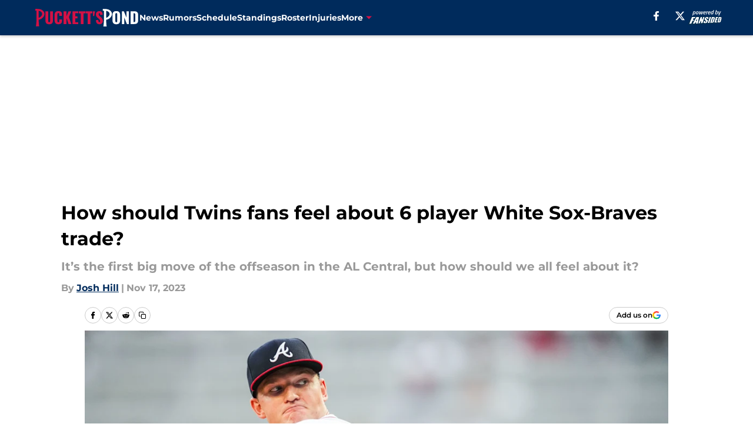

--- FILE ---
content_type: text/html
request_url: https://puckettspond.com/posts/white-sox-braves-six-player-trade-twins-impact
body_size: 61192
content:
<!DOCTYPE html><html lang="en-US" q:render="ssr" q:route="html/" q:container="paused" q:version="1.15.0" q:base="https://assets.minutemediacdn.com/vl-prod/build/" q:locale="" q:manifest-hash="edr6sw" q:instance="1ygi0yviqax"><!--qv q:id=0 q:key=tntn:Qb_0--><!--qv q:id=1 q:key=uXAr:vp_3--><!--qv q:s q:sref=1 q:key=--><head q:head><!--qv q:id=2 q:key=0YpJ:vp_0--><!--qv q:key=nO_0--><meta charset="utf-8" q:head><link href="https://fonts.googleapis.com" rel="preconnect" crossOrigin="" q:key="https://fonts.googleapis.com" q:head><link href="https://fonts.gstatic.com" rel="preconnect" crossOrigin="" q:key="https://fonts.gstatic.com" q:head><link href="https://fonts.googleapis.com/css2?family=Inter:wght@400;700;800&amp;family=Roboto:wght@100;200;300;400;500;600;700;800;900&amp;display=swap" rel="stylesheet" q:key="google-fonts" q:head><title q:head>How should Twins fans feel about 6 player White Sox-Braves trade? </title><meta name="viewport" content="width=device-width, initial-scale=1.0" q:head><meta name="description" content="It’s the first big move of the offseason in the AL Central, but how should we all feel about it? " q:head><meta property="fb:app_id" content="531030426978426" q:head><meta property="fb:pages" content="121030044636653" q:head><meta property="og:site_name" content="Puckett&#39;s Pond" q:head><meta property="og:url" content="https://puckettspond.com/posts/white-sox-braves-six-player-trade-twins-impact" q:head><meta property="og:image:width" content="1440" q:head><meta property="og:image:height" content="810" q:head><meta name="twitter:url" content="https://puckettspond.com/posts/white-sox-braves-six-player-trade-twins-impact" q:head><meta name="twitter:card" content="summary_large_image" q:head><meta name="twitter:image:width" content="1440" q:head><meta name="twitter:image:height" content="810" q:head><meta name="twitter:site" content="@puckettspond" q:head><meta name="robots" content="max-image-preview:large" q:head><meta name="theme-color" content="#000000" q:head><meta property="og:type" content="article" q:head><meta property="og:title" content="How should Twins fans feel about 6 player White Sox-Braves trade? " q:head><meta property="og:image" content="https://images2.minutemediacdn.com/image/upload/c_crop,x_0,y_255,w_7795,h_4384/c_fill,w_1440,ar_1440:810,f_auto,q_auto,g_auto/images/GettyImages/mmsport/2/01hffcvsnvk5pcs0vthm.jpg" q:head><meta property="og:description" content="If you were wondering when Hot Stove SZN would start to heat up, the Chicago White Sox lit a spark on Thursday night.  Chicago got together with the Atlanta Bra" q:head><meta property="article:published_time" content="2023-11-17T19:57:25Z" q:head><meta property="article:modified_time" content="2023-11-17T22:06:25Z" q:head><meta property="article:section" content="Minnesota Twins News" q:head><meta property="article:tag" content="Minnesota Twins" q:head><meta property="article:tag" content="al central" q:head><meta property="article:tag" content="mlb" q:head><meta name="twitter:image" content="https://images2.minutemediacdn.com/image/upload/c_crop,x_0,y_255,w_7795,h_4384/c_fill,w_1440,ar_1440:810,f_auto,q_auto,g_auto/images/GettyImages/mmsport/2/01hffcvsnvk5pcs0vthm.jpg" q:head><meta name="twitter:title" content="How should Twins fans feel about 6 player White Sox-Braves trade? " q:head><meta name="twitter:description" content="If you were wondering when Hot Stove SZN would start to heat up, the Chicago White Sox lit a spark on Thursday night.  Chicago got together with the Atlanta Bra" q:head><link rel="preload" href="https://fonts.gstatic.com/s/montserrat/v31/JTUHjIg1_i6t8kCHKm4532VJOt5-QNFgpCu173w5aXo.woff2" as="font" type="font/woff2" crossorigin key="https://fonts.gstatic.com/s/montserrat/v31/JTUHjIg1_i6t8kCHKm4532VJOt5-QNFgpCu173w5aXo.woff2" q:key="https://fonts.gstatic.com/s/montserrat/v31/JTUHjIg1_i6t8kCHKm4532VJOt5-QNFgpCu173w5aXo.woff2" q:head><link rel="preload" href="https://fonts.gstatic.com/s/montserrat/v31/JTUHjIg1_i6t8kCHKm4532VJOt5-QNFgpCuM73w5aXo.woff2" as="font" type="font/woff2" crossorigin key="https://fonts.gstatic.com/s/montserrat/v31/JTUHjIg1_i6t8kCHKm4532VJOt5-QNFgpCuM73w5aXo.woff2" q:key="https://fonts.gstatic.com/s/montserrat/v31/JTUHjIg1_i6t8kCHKm4532VJOt5-QNFgpCuM73w5aXo.woff2" q:head><link rel="preload" href="https://fonts.gstatic.com/s/roboto/v50/KFOMCnqEu92Fr1ME7kSn66aGLdTylUAMQXC89YmC2DPNWubEbVmUiAo.woff2" as="font" type="font/woff2" crossorigin key="https://fonts.gstatic.com/s/roboto/v50/KFOMCnqEu92Fr1ME7kSn66aGLdTylUAMQXC89YmC2DPNWubEbVmUiAo.woff2" q:key="https://fonts.gstatic.com/s/roboto/v50/KFOMCnqEu92Fr1ME7kSn66aGLdTylUAMQXC89YmC2DPNWubEbVmUiAo.woff2" q:head><link rel="preload" href="https://fonts.gstatic.com/s/roboto/v50/KFOMCnqEu92Fr1ME7kSn66aGLdTylUAMQXC89YmC2DPNWuYaalmUiAo.woff2" as="font" type="font/woff2" crossorigin key="https://fonts.gstatic.com/s/roboto/v50/KFOMCnqEu92Fr1ME7kSn66aGLdTylUAMQXC89YmC2DPNWuYaalmUiAo.woff2" q:key="https://fonts.gstatic.com/s/roboto/v50/KFOMCnqEu92Fr1ME7kSn66aGLdTylUAMQXC89YmC2DPNWuYaalmUiAo.woff2" q:head><link rel="preload" href="https://fonts.gstatic.com/s/roboto/v50/KFOMCnqEu92Fr1ME7kSn66aGLdTylUAMQXC89YmC2DPNWuYjalmUiAo.woff2" as="font" type="font/woff2" crossorigin key="https://fonts.gstatic.com/s/roboto/v50/KFOMCnqEu92Fr1ME7kSn66aGLdTylUAMQXC89YmC2DPNWuYjalmUiAo.woff2" q:key="https://fonts.gstatic.com/s/roboto/v50/KFOMCnqEu92Fr1ME7kSn66aGLdTylUAMQXC89YmC2DPNWuYjalmUiAo.woff2" q:head><link rel="icon" href="https://images2.minutemediacdn.com/image/upload/v1671698844/shape/cover/sport/favicon_2_%281%29-86e6836d78c503b1e3f570cc2d5bc853.ico" q:head><link rel="canonical" href="https://puckettspond.com/posts/white-sox-braves-six-player-trade-twins-impact" q:head><link rel="preconnect" href="https://images2.minutemediacdn.com" crossorigin="anonymous" q:head><link rel="dns-prefetch" href="https://images2.minutemediacdn.com" q:head><style type="text/css" q:head>@font-face {font-family: 'Montserrat';
  font-style: normal;
  font-weight: 600;
  font-display: swap;
  src: url(https://fonts.gstatic.com/s/montserrat/v31/JTUHjIg1_i6t8kCHKm4532VJOt5-QNFgpCu173w5aXo.woff2) format('woff2');
  unicode-range: U+0000-00FF, U+0131, U+0152-0153, U+02BB-02BC, U+02C6, U+02DA, U+02DC, U+0304, U+0308, U+0329, U+2000-206F, U+20AC, U+2122, U+2191, U+2193, U+2212, U+2215, U+FEFF, U+FFFD;}@font-face {font-family: 'Montserrat';
  font-style: normal;
  font-weight: 700;
  font-display: swap;
  src: url(https://fonts.gstatic.com/s/montserrat/v31/JTUHjIg1_i6t8kCHKm4532VJOt5-QNFgpCuM73w5aXo.woff2) format('woff2');
  unicode-range: U+0000-00FF, U+0131, U+0152-0153, U+02BB-02BC, U+02C6, U+02DA, U+02DC, U+0304, U+0308, U+0329, U+2000-206F, U+20AC, U+2122, U+2191, U+2193, U+2212, U+2215, U+FEFF, U+FFFD;}@font-face {font-family: 'Roboto';
  font-style: normal;
  font-weight: 400;
  font-stretch: normal;
  font-display: swap;
  src: url(https://fonts.gstatic.com/s/roboto/v50/KFOMCnqEu92Fr1ME7kSn66aGLdTylUAMQXC89YmC2DPNWubEbVmUiAo.woff2) format('woff2');
  unicode-range: U+0000-00FF, U+0131, U+0152-0153, U+02BB-02BC, U+02C6, U+02DA, U+02DC, U+0304, U+0308, U+0329, U+2000-206F, U+20AC, U+2122, U+2191, U+2193, U+2212, U+2215, U+FEFF, U+FFFD;}@font-face {font-family: 'Roboto';
  font-style: normal;
  font-weight: 600;
  font-stretch: normal;
  font-display: swap;
  src: url(https://fonts.gstatic.com/s/roboto/v50/KFOMCnqEu92Fr1ME7kSn66aGLdTylUAMQXC89YmC2DPNWuYaalmUiAo.woff2) format('woff2');
  unicode-range: U+0000-00FF, U+0131, U+0152-0153, U+02BB-02BC, U+02C6, U+02DA, U+02DC, U+0304, U+0308, U+0329, U+2000-206F, U+20AC, U+2122, U+2191, U+2193, U+2212, U+2215, U+FEFF, U+FFFD;}@font-face {font-family: 'Roboto';
  font-style: normal;
  font-weight: 700;
  font-stretch: normal;
  font-display: swap;
  src: url(https://fonts.gstatic.com/s/roboto/v50/KFOMCnqEu92Fr1ME7kSn66aGLdTylUAMQXC89YmC2DPNWuYjalmUiAo.woff2) format('woff2');
  unicode-range: U+0000-00FF, U+0131, U+0152-0153, U+02BB-02BC, U+02C6, U+02DA, U+02DC, U+0304, U+0308, U+0329, U+2000-206F, U+20AC, U+2122, U+2191, U+2193, U+2212, U+2215, U+FEFF, U+FFFD;}</style><style q:head>:root {--color-black:#000000;--color-blue:#0066CC;--color-darkGrey:#999999;--color-grey:#cccccc;--color-lightGrey:#F7F7F7;--color-primary:#002B5C;--color-secondary:#D31145;--color-white:#FFFFFF;--font-family-big:Montserrat;--font-weight-big:700;--font-size-big-lg:14px;--font-size-big-md:14px;--font-size-big-sm:12px;--font-family-bigger:Montserrat;--font-weight-bigger:700;--font-size-bigger-lg:16px;--font-size-bigger-md:16px;--font-size-bigger-sm:14px;--font-family-gigantic:Montserrat;--font-weight-gigantic:700;--font-size-gigantic-lg:32px;--font-size-gigantic-md:24px;--font-size-gigantic-sm:22px;--font-family-huge:Montserrat;--font-weight-huge:700;--font-size-huge-lg:24px;--font-size-huge-md:22px;--font-size-huge-sm:18px;--font-family-large:Montserrat;--font-weight-large:700;--font-size-large-lg:20px;--font-size-large-md:20px;--font-size-large-sm:16px;--font-family-normal:Roboto;--font-weight-normal:400;--font-size-normal-lg:18px;--font-size-normal-md:18px;--font-size-normal-sm:18px;--font-family-tiny:Montserrat;--font-weight-tiny:700;--font-size-tiny-lg:12px;--font-size-tiny-md:12px;--font-size-tiny-sm:10px;}</style><script async type="text/javascript" id="clientApiData" q:key="clientApiData" q:head>window.clientApiData = {"pageData":{"distributionChannels":["author|jdavhill","minnesota-twins-news","more-stories","recent-posts"],"language":"en","experiments":[],"pageType":"PostPage","articleId":"01hffcnzx72j","property":"2","contentTags":["Minnesota Twins","al central","mlb"],"isMobileViewer":false,"topic":"Twins","vertical":"MLB","siteName":"Puckett's Pond","resourceID":"01hffcnzx72j","autoTags":[]},"paletteData":{"colors":{"black":"#000000","blue":"#0066CC","darkGrey":"#999999","grey":"#cccccc","lightGrey":"#F7F7F7","primary":"#002B5C","secondary":"#D31145","white":"#FFFFFF"},"fonts":[{"family":"Montserrat","stylesheetUrl":"https://fonts.googleapis.com/css?family=Montserrat:600,700&display=swap","type":"stylesheetUrl","weights":["700"]},{"family":"Roboto","stylesheetUrl":"https://fonts.googleapis.com/css?family=Roboto:400,600,700&display=swap","type":"stylesheetUrl","weights":["400"]}],"typography":{"big":{"fontFamily":"Montserrat","fontWeight":700,"screenSizes":{"large":14,"medium":14,"small":12}},"bigger":{"fontFamily":"Montserrat","fontWeight":700,"screenSizes":{"large":16,"medium":16,"small":14}},"gigantic":{"fontFamily":"Montserrat","fontWeight":700,"screenSizes":{"large":32,"medium":24,"small":22}},"huge":{"fontFamily":"Montserrat","fontWeight":700,"screenSizes":{"large":24,"medium":22,"small":18}},"large":{"fontFamily":"Montserrat","fontWeight":700,"screenSizes":{"large":20,"medium":20,"small":16}},"normal":{"fontFamily":"Roboto","fontWeight":400,"screenSizes":{"large":18,"medium":18,"small":18}},"tiny":{"fontFamily":"Montserrat","fontWeight":700,"screenSizes":{"large":12,"medium":12,"small":10}}}}};</script><script type="text/javascript" id="OneTrustAutoBlock" q:key="oneTrustAutoBlock" q:head></script><script type="text/javascript" src="https://cdn-ukwest.onetrust.com/scripttemplates/otSDKStub.js" id="OneTrustURL" data-domain-script="01948883-cdc5-73d6-a267-dd1f0a86d169" q:key="oneTrustStub" q:head></script><script type="text/javascript" src="https://cdn.cookielaw.org/opt-out/otCCPAiab.js" id="OneTrustIAB" ccpa-opt-out-ids="C0004" ccpa-opt-out-geo="ca" ccpa-opt-out-lspa="true" q:key="oneTrustIAB" q:head></script><script type="text/javascript" id="OneTrustInit" q:key="oneTrustInit" q:head>
      function OptanonWrapper() {
      const geoData = OneTrust.getGeolocationData?.();
      const isUS = (geoData?.country === "US");
      const groups = window.OnetrustActiveGroups || '';
      const consentGiven = groups.includes(',C0004,');

      const shouldLoadAutoBlockScript = !isUS || (isUS && !consentGiven);

      // Update Permutive consent based on current consent status
      function updatePermutiveConsent(hasConsent) {
        function attemptUpdate() {
          if (window.permutive && typeof window.permutive.consent === 'function') {
            if (hasConsent) {
              window.permutive.consent({ "opt_in": true, "token": "CONSENT_CAPTURED" });
            } else {
              window.permutive.consent({ "opt_in": false });
            }
            return true;
          }
          return false;
        }

        // Try immediately
        if (!attemptUpdate()) {
          // If Permutive isn't ready, retry after a short delay
          setTimeout(function() {
            attemptUpdate();
          }, 200);
        }
      }

      // Set initial Permutive consent status
      updatePermutiveConsent(consentGiven);

      // Set up consent change handler to update Permutive when consent changes
      OneTrust.OnConsentChanged(function(eventData) {
        // Use a small delay to ensure OnetrustActiveGroups is updated
        // OneTrust may fire the callback before updating the groups
        setTimeout(function() {
          // Update consent status from event data
          const updatedGroups = window.OnetrustActiveGroups || '';
          const updatedConsentGiven = updatedGroups.includes(',C0004,');
          updatePermutiveConsent(updatedConsentGiven);

          // Handle auto-block script loading and page reload for US users
          // If user is in US and opts out (no longer has consent), load auto-block
          if (isUS && !updatedConsentGiven) {
            loadAutoBlockScript();
            location.reload();
          }
        }, 150);
      });

      if (shouldLoadAutoBlockScript) {
        loadAutoBlockScript();
      }

      function loadAutoBlockScript() {
        const autoBlockScript = document.getElementById('OneTrustAutoBlock');
        if (autoBlockScript && !autoBlockScript.src) {
          autoBlockScript.src = 'https://cdn-ukwest.onetrust.com/consent/01948883-cdc5-73d6-a267-dd1f0a86d169/OtAutoBlock.js';
        }
      }
    }
  </script><script async src="https://accounts.google.com/gsi/client" id="google-auth" q:key="google-auth" q:head></script><script type="text/javascript" id="mmBCPageData" q:key="mmBCPageData" q:head>
        window.mmBCPageData = {
          property: '2',
          authors: ["jdavhill"],
          pageType: 'PostPage',
        };</script><script async type="text/javascript" id="update-hem-cookie" q:key="update-hem-cookie" q:head>
      (function () {
        function getCookie(name) {
          const value = '; ' + document.cookie;
          const parts = value.split('; ' + name + '=');
          if (parts.length === 2) {
            return parts.pop().split(";").shift();
          }
          return null;
        }

        function processUserId(userId) {
            if (!userId) return;
            document.cookie = 'mm_bc_user_sha' + '=' + userId + '; path=/; max-age=31536000; Secure; SameSite=Lax';
        }

        const existingValue = getCookie('mm_bc_user_sha');
        if (existingValue) {
          processUserId(existingValue);
          return;
        }

        if (window.dataLayer && Array.isArray(window.dataLayer)) {
          const found = window.dataLayer.find(e => e.bc_reg_user_id);
          if (found) {
            processUserId(found.bc_reg_user_id);
            return;
          }
        }

        // Intercept future pushes to dataLayer and capture bc_reg_user_id
        if (window.dataLayer) {
          const originalPush = window.dataLayer.push;
          window.dataLayer.push = function () {
            for (let arg of arguments) {
              if (arg.bc_reg_user_id) {
                processUserId(arg.bc_reg_user_id);
              }
            }
            return originalPush.apply(window.dataLayer, arguments);
          };
        }
    })();
  </script><script id="chartbeatData" type="text/javascript" q:key="chartbeatData" q:head>
    window._sf_async_config = {
      uid: 67224,
      domain: 'puckettspond.com',
      useCanonical: true,
      useCanonicalDomain: true,
      flickerControl: false,
      sections: 'Minnesota Twins News',
      authors: 'Josh Hill'
    };
  </script><script id="chartbeatHeadline" type="text/javascript" src="https://static.chartbeat.com/js/chartbeat_mab.js" async q:key="chartbeatHeadline" q:head></script><script src="https://ak.sail-horizon.com/spm/spm.v1.min.js" id="sailthru" async q:key="sailthru" q:head></script><script id="sailthruInit" type="text/javascript" q:key="sailthruInit" q:head>
    // Wait for Sailthru to be available on window before initializing
    (function checkSailthru(attempts = 0) {
      if (typeof window.Sailthru !== 'undefined') {
        Sailthru.init({ customerId: 'c92e7ba97ddecf8d779ded02d904b48b' });
      } else if (attempts < 3) {
        // Check again after a short delay, limit to 3 attempts
        setTimeout(() => checkSailthru(attempts + 1), 100);
      }
    })();
  </script><script src="https://static.chartbeat.com/js/chartbeat.js" async type="text/javascript" class="optanon-category-C0002 optanon-category-SPD_BG" q:key="chartbeat" q:head></script><script src="https://static.chartbeat.com/js/subscriptions.js" async type="text/javascript" q:key="chartbeatSubscriptions" q:head></script><script id="chartbeatConversion" type="text/javascript" q:key="chartbeatConversion" q:head>
    class ChartbeatConversionEvents {
      constructor() {
        this.isAttached = false;
        this.observer = null;
        this.originalPushState = history.pushState;
        this.init();
      }

      // Form finders
      findRegForm() {
        // Return the iframe container since we can't access cross-origin iframe content
        const form = document.getElementById('voltax-auth-openpass');
        const iframe = form?.querySelector('iframe');
        return iframe || null;
      }

      findNewsletterForm() {
        return document.getElementsByClassName('bcForm')[0]?.querySelector('input[type="text"]') || null;
      }

      // Track event helper
      track(eventName) {
        if (typeof window.chartbeat === 'function') {
          chartbeat(eventName);
        }
      }

      // Creates a tracker with start/complete/cancel state management
      createTracker(prefix) {
        let hasShown = false;
        let hasStarted = false;
        let hasCompleted = false;
        let hasCanceled = false;
        
        return {
          shown: () => { hasShown = true; this.track(prefix + 'Shown'); },
          start: () => { hasStarted = true; this.track(prefix + 'Start'); },
          complete: () => { hasCompleted = true; if (hasStarted) this.track(prefix + 'Complete'); },
          cancel: () => { 
            if (hasShown && !hasCompleted && !hasCanceled) {
              hasCanceled = true;
              this.track(prefix + 'Cancel');
            }
          }
        };
      }

      // Registration Wall tracking
      setupRegistrationTracking(regForm) {
        const reg = this.createTracker('trackRegistration');
        reg.shown();
        
        // Start: any auth button click or openpass form
        regForm.querySelectorAll('.voltax-auth-button, .voltax-auth-google-button')
          .forEach(btn => btn.addEventListener('click', reg.start, { once: true }));

        // OpenPass iframe tracking
        const iframe = regForm.querySelector('#voltax-auth-openpass').querySelector('iframe');
        if (!iframe) {
          return;
        }
        
        let hasInteracted = false;
        // Only event that is triggered when the user is interacting with the iframe
        iframe.addEventListener('mouseenter', () => {
          hasInteracted = true;
          reg.start();
        }, { once: true });

        // Complete: when "voltax_auth_provider" is set in local storage
        // Cancel: when modal closes without completing (modal removed from DOM)
        const regObserver = new MutationObserver(() => {
          if (localStorage.getItem('voltax_auth_provider')) {
            reg.complete();
            regObserver.disconnect();
          } else if (!iframe.isConnected) {
            reg.cancel();
            regObserver.disconnect();
          }
        });
        regObserver.observe(document.body, { childList: true, subtree: true });
        
        // Cancel: leave page without completing (user navigates away)
        window.addEventListener('beforeunload', reg.cancel);
      }

      // Newsletter tracking
      setupNewsletterTracking(newsletterForm) {
        const nl = this.createTracker('trackNewsletterSignup');
        nl.shown();
        
        const emailInput = newsletterForm.querySelector('input[type="text"]');
        const submitBtn = newsletterForm.querySelector('.blueConicButton input[type="submit"]');
        
        // Start: focus email input
        if (emailInput) {
          emailInput.addEventListener('focus', nl.start, { once: true });
        }
        
        // Complete: form submit or button click
        newsletterForm.addEventListener('submit', nl.complete, { once: true });
        if (submitBtn) {
          submitBtn.addEventListener('click', nl.complete, { once: true });
        }
        
        // Cancel: leave page, URL change (finite scroll), or form is removed from DOM
        window.addEventListener('beforeunload', nl.cancel);
        window.addEventListener('popstate', nl.cancel);
        
        // Cancel: when modal closes without completing (form removed from DOM)
        const nlObserver = new MutationObserver(() => {
          if (!newsletterForm.isConnected) {
            nl.cancel();
            nlObserver.disconnect();
          }
        });
        nlObserver.observe(document.body, { childList: true, subtree: true });
        
        const originalPushState = this.originalPushState;
        history.pushState = function(...args) {
          nl.cancel();
          return originalPushState.apply(history, args);
        };
      }

      attachListener() {
        if (this.isAttached) return;
        
        const regForm = this.findRegForm();
        const newsletterForm = this.findNewsletterForm();
        
        if (typeof window.chartbeat !== 'function' || (!regForm && !newsletterForm)) return;

        if (regForm) this.setupRegistrationTracking(document.getElementById('voltax-sign-in'));
        if (newsletterForm) this.setupNewsletterTracking(document.getElementsByClassName('bcForm')[0]);

        this.isAttached = true;
        if (this.observer) this.observer.disconnect();
      }

      init() {
        this.observer = new MutationObserver(() => this.attachListener());
        this.observer.observe(document.body, { childList: true, subtree: true });
        this.attachListener();
      }
    }

    window.addEventListener("DOMContentLoaded", () => {
      new ChartbeatConversionEvents();
    });
  </script><script async type="text/javascript" id="cwv-tracker" q:key="cwv-tracker" q:head>
          (function () {
            const SAMPLE_PERCENTAGE = 50;
            if (Math.random() < SAMPLE_PERCENTAGE / 100) {
              const script = document.createElement("script");
              script.src =
                "https://assets.minutemediacdn.com/mm-cwv-tracker/prod/mm-cwv-tracker.js";
              script.async = true;
              document.head.appendChild(script);
            }
          })();
        </script><script async type="text/javascript" id="gtm" data-consent-category="C0001" q:key="gtm" q:head>(function(w,d,s,l,i){w[l]=w[l]||[];w[l].push({'gtm.start': new Date().getTime(),event:'gtm.js'});var f=d.getElementsByTagName(s)[0],j=d.createElement(s),dl=l!='dataLayer'?'&l='+l:'';j.async=true;j.src='https://www.googletagmanager.com/gtm.js?id='+i+dl;f.parentNode.insertBefore(j,f);})(window,document,'script','dataLayer','GTM-TCW5HW')</script><script async type="text/javascript" id="accessibility" data-consent-category="C0001" q:key="accessibility" q:head>const style = document.createElement('style');
style.innerHTML = `
      #INDmenu-btn {
        display:none;
      }
    `;
document.head.appendChild(style);
window.mmClientApi = window.mmClientApi || [];
window.mmClientApi.push('injectAccessibilityIcon', {});</script><script async type="text/javascript" id="Create ads placeholders" data-consent-category="C0004" q:key="Create ads placeholders" q:head>var placeholders = {
    oneOnOne: {
        id: "div-gpt-ad-1552218089756-0"
    },
    sidebar1: {
        id: "div-sideBar1"
    },
    sidebar2: {
        id: "div-sideBar2"
    },
    top: {
        id: "div-gpt-ad-1552218170642-0"
    },
    stickyBottom: {
        id: "div-sticky-bottom"
    },
    belowTopSection: {
        id: "below-top-section"
    },
    belowSecondSection: {
        id: "below-second-section"
    }
};
mmClientApi.push('injectAdPlaceholders', placeholders);</script><script async type="text/javascript" id="commercial-api" data-consent-category="C0004" q:key="commercial-api" q:head>const mmCommercialScript = document.createElement('script');
mmCommercialScript.src = 'https://uds-selector.bqstreamer.com/library/fansided/2/code?mm-referer=' + location.href;
document.head.appendChild(mmCommercialScript);</script><script async type="text/javascript" id="Pushly" data-consent-category="C0004" q:key="Pushly" q:head>const pushlySdk = document.createElement('script');
            pushlySdk.async = true;
            pushlySdk.src = 'https://cdn.p-n.io/pushly-sdk.min.js?domain_key=yKLmLW1IXTGxHQHeHG9qIAiqII3oUpi2jOCS';
            pushlySdk.type = 'text/javascript';
            document.head.appendChild(pushlySdk);
            const pushlySW = document.createElement('script');
            pushlySW.type = 'text/javascript';
            pushlySW.textContent = 'function pushly(){window.PushlySDK.push(arguments)}window.PushlySDK=window.PushlySDK||[],pushly("load",{domainKey:"yKLmLW1IXTGxHQHeHG9qIAiqII3oUpi2jOCS",sw:"/" + "assets/pushly/pushly-sdk-worker.js"});'
            document.head.appendChild(pushlySW);
</script><script defer type="text/javascript" id="Mini Player" data-consent-category="C0004" q:key="Mini Player" q:head>window.mmClientApi?.push('getPageData', pageDataObject => {
  const noVideoPlayer = pageDataObject?.tags?.find(tag => tag === 'no-video-player');
  if(!noVideoPlayer) {
    const mmVideoScript = document.createElement('script');
    mmVideoScript.src = 'https://players.voltaxservices.io/players/1/code?mm-referer=' + location.href;
    document.head.appendChild(mmVideoScript);
  }
});</script><script type="application/ld+json" q:key="ldArticle" q:head>{"@context":"http://schema.org","@type":"NewsArticle","mainEntityOfPage":{"@type":"WebPage","@id":"https://puckettspond.com/posts/white-sox-braves-six-player-trade-twins-impact"},"headline":"How should Twins fans feel about 6 player White Sox-Braves trade? ","image":[{"@type":"ImageObject","url":"https://images2.minutemediacdn.com/image/upload/c_fill,w_1200,ar_1:1,f_auto,q_auto,g_auto/images/GettyImages/mmsport/2/01hffcvsnvk5pcs0vthm.jpg","width":1200,"height":1200},{"@type":"ImageObject","url":"https://images2.minutemediacdn.com/image/upload/c_fill,w_1200,ar_16:9,f_auto,q_auto,g_auto/images/GettyImages/mmsport/2/01hffcvsnvk5pcs0vthm.jpg","width":1200,"height":675},{"@type":"ImageObject","url":"https://images2.minutemediacdn.com/image/upload/c_fill,w_1200,ar_4:3,f_auto,q_auto,g_auto/images/GettyImages/mmsport/2/01hffcvsnvk5pcs0vthm.jpg","width":1200,"height":900}],"datePublished":"2023-11-17T19:57:25Z","dateModified":"2023-11-17T22:06:25Z","publisher":{"@type":"Organization","name":"Puckett's Pond","logo":{"@type":"ImageObject","url":"https://images2.minutemediacdn.com/image/upload/v1671698831/shape/cover/sport/PuckettsPond_google-schema-logo-12de519e7d9798fc0de088b62912f76a.png"}},"description":"It’s the first big move of the offseason in the AL Central, but how should we all feel about it? ","articleSection":"Minnesota Twins News","author":{"@type":"Person","name":"Josh Hill","url":"https://puckettspond.com/author/jdavhill"}}</script><script type="application/ld+json" q:key="ldBreadcrumb" q:head>{"@context":"http://schema.org","@type":"BreadcrumbList","itemListElement":[{"@type":"ListItem","position":1,"name":"Home","item":"https://puckettspond.com"},{"@type":"ListItem","position":2,"name":"Minnesota Twins News","item":"https://puckettspond.com/minnesota-twins-news/"}]}</script><script src="https://123p.puckettspond.com/script.js" type="text/javascript" async q:key="blueconic" q:head></script><script src="https://assets.minutemediacdn.com/recirculation-widget/prod/mm-recirculation-injector.js" type="text/javascript" async q:key="RecirculationWidget" q:head></script><!--/qv--><!--/qv--><link rel="modulepreload" href="https://assets.minutemediacdn.com/vl-prod/build/q-RFD0BxB0.js"><script type="module" async="true" src="https://assets.minutemediacdn.com/vl-prod/build/q-RFD0BxB0.js"></script><link rel="stylesheet" href="https://assets.minutemediacdn.com/vl-prod/assets/BP1kbrhr-style.css"><link rel="modulepreload" href="https://assets.minutemediacdn.com/vl-prod/build/q-XYi0b4s7.js"><link rel="preload" href="https://assets.minutemediacdn.com/vl-prod/assets/rPwh8cQJ-bundle-graph.json" as="fetch" crossorigin="anonymous"><script type="module" async="true">let b=fetch("https://assets.minutemediacdn.com/vl-prod/assets/rPwh8cQJ-bundle-graph.json");import("https://assets.minutemediacdn.com/vl-prod/build/q-XYi0b4s7.js").then(({l})=>l("https://assets.minutemediacdn.com/vl-prod/build/",b));</script><link rel="modulepreload" href="https://assets.minutemediacdn.com/vl-prod/build/q-BmlzJyRk.js"><style q:style="nxuput-0" hidden>:root{view-transition-name:none}</style></head><body lang="en"><!--qv q:id=3 q:key=wgGj:vp_1--><!--qv q:key=Ir_2--><!--qv q:id=4 q:key=IOjm:Ir_0--><!--qv q:id=5 q:key=y7mZ:ec_1--><!--qv q:id=6 q:key=HsRY:uX_4--><!--qv q:s q:sref=6 q:key=--><!--qv q:id=7 q:key=2Q82:uX_0--><header q:key="Ma_7"><!--qv q:id=8 q:key=4hHK:Ma_0--><script type="placeholder" hidden q:id="9" on-document:load="q-DPqS1R9R.js#s_rAMdnXtK8Co[0 1]"></script><!--/qv--><!--qv q:id=a q:key=xtrp:Ma_4--><div class="fixed flex items-center space-between w-full top-0 px-5 md:px-f-2 lg:px-f-1.5 z-50 shadow-header bg-primary h-f-3" q:key="Ut_4"><!--qv q:id=b q:key=yY0a:Ut_0--><div aria-label="More Menu Items" class="block lg:hidden w-6 h-6 min-w-[24px] relative mr-5 cursor-pointer" on:click="q-Brkhvmxh.js#s_xjW80feA0gU[0]" q:key="oy_0" q:id="c"><span class="block absolute h-0.5 ease-in-out duration-200 origin-right-center opacity-1 bg-white top-1 w-full"></span><span class="block absolute h-0.5 ease-in-out duration-200 origin-right-center opacity-1 bg-white top-3 w-full"></span><span class="block absolute h-0.5 ease-in-out duration-200 origin-right-center opacity-1 bg-white top-5 w-full"></span></div><!--/qv--><!--qv q:id=d q:key=aTke:Ut_1--><div style="top:60px;height:calc(100vh - 60px)" class="fixed block lg:hidden w-full ease-in-out duration-300 z-[2] overflow-y-auto opacity-0 -left-full bg-white" q:key="rG_3"><nav><ul class="m-5"><!--qv q:id=e q:key=DVWB:0--><!--qv q:id=f q:key=LnC7:QF_1--><li class="list-none mb-5 leading-5 w-full" q:key="r0_1"><!--qv q:id=g q:key=deAA:r0_0--><h4 q:key="SZ_1"><!--qv q:s q:sref=g q:key=--><a href="https://puckettspond.com/minnesota-twins-news/" class="mobile-nav-top text-black font-group-bigger" on:click="q-v1GZwvzz.js#s_av6wsRFPToI[0]" q:id="h"><!--t=i-->News<!----></a><!--/qv--></h4><!--/qv--></li><!--/qv--><!--/qv--><!--qv q:id=j q:key=DVWB:1--><!--qv q:id=k q:key=LnC7:QF_1--><li class="list-none mb-5 leading-5 w-full" q:key="r0_1"><!--qv q:id=l q:key=deAA:r0_0--><h4 q:key="SZ_1"><!--qv q:s q:sref=l q:key=--><a href="https://puckettspond.com/minnesota-twins-rumors/" class="mobile-nav-top text-black font-group-bigger" on:click="q-v1GZwvzz.js#s_av6wsRFPToI[0]" q:id="m"><!--t=n-->Rumors<!----></a><!--/qv--></h4><!--/qv--></li><!--/qv--><!--/qv--><!--qv q:id=o q:key=DVWB:2--><!--qv q:id=p q:key=LnC7:QF_1--><li class="list-none mb-5 leading-5 w-full" q:key="r0_1"><!--qv q:id=q q:key=deAA:r0_0--><h4 q:key="SZ_1"><!--qv q:s q:sref=q q:key=--><a href="https://puckettspond.com/schedule" class="mobile-nav-top text-black font-group-bigger" on:click="q-v1GZwvzz.js#s_av6wsRFPToI[0]" q:id="r"><!--t=s-->Schedule<!----></a><!--/qv--></h4><!--/qv--></li><!--/qv--><!--/qv--><!--qv q:id=t q:key=DVWB:3--><!--qv q:id=u q:key=LnC7:QF_1--><li class="list-none mb-5 leading-5 w-full" q:key="r0_1"><!--qv q:id=v q:key=deAA:r0_0--><h4 q:key="SZ_1"><!--qv q:s q:sref=v q:key=--><a href="https://puckettspond.com/standings" class="mobile-nav-top text-black font-group-bigger" on:click="q-v1GZwvzz.js#s_av6wsRFPToI[0]" q:id="w"><!--t=x-->Standings<!----></a><!--/qv--></h4><!--/qv--></li><!--/qv--><!--/qv--><!--qv q:id=y q:key=DVWB:4--><!--qv q:id=z q:key=LnC7:QF_1--><li class="list-none mb-5 leading-5 w-full" q:key="r0_1"><!--qv q:id=10 q:key=deAA:r0_0--><h4 q:key="SZ_1"><!--qv q:s q:sref=10 q:key=--><a href="https://puckettspond.com/roster" class="mobile-nav-top text-black font-group-bigger" on:click="q-v1GZwvzz.js#s_av6wsRFPToI[0]" q:id="11"><!--t=12-->Roster<!----></a><!--/qv--></h4><!--/qv--></li><!--/qv--><!--/qv--><!--qv q:id=13 q:key=DVWB:5--><!--qv q:id=14 q:key=LnC7:QF_1--><li class="list-none mb-5 leading-5 w-full" q:key="r0_1"><!--qv q:id=15 q:key=deAA:r0_0--><h4 q:key="SZ_1"><!--qv q:s q:sref=15 q:key=--><a href="https://puckettspond.com/injuries" class="mobile-nav-top text-black font-group-bigger" on:click="q-v1GZwvzz.js#s_av6wsRFPToI[0]" q:id="16"><!--t=17-->Injuries<!----></a><!--/qv--></h4><!--/qv--></li><!--/qv--><!--/qv--><!--qv q:id=18 q:key=DVWB:6--><!--qv q:id=19 q:key=mRxo:QF_0--><li class="list-none mb-5 leading-5 uppercase" q:key="iC_3"><span class="w-full flex justify-between cursor-pointer" on:click="q-CPVRMUoG.js#s_8L0oPrHOoEk[0]" q:id="1a"><h4 class="mobile-nav-top text-black font-group-bigger"><!--qv q:id=1b q:key=deAA:iC_0--><!--qv q:s q:sref=1b q:key=--><!--t=1c-->More<!----><!--/qv--><!--/qv--></h4><!--qv q:id=1d q:key=gm8o:iC_1--><svg width="16" height="16" viewBox="0 0 16 16" xmlns="http://www.w3.org/2000/svg" class="ease duration-300 fill-black [&amp;_polygon]:fill-black w-4" on:click="q-BUK1WQUc.js#s_XvheRgK9qJE[0]" q:key="XS_1" q:id="1e"><g fill-rule="evenodd"><path d="M11,8.09909655 L6.5,13 L5,11.3663655 L8.09099026,8 L5,4.63363448 L6.5,3 L11,7.90090345 L10.9090097,8 L11,8.09909655 Z" fill-rule="nonzero" transform="rotate(90 8 8)"></path></g></svg><!--/qv--></span></li><!--/qv--><!--/qv--></ul></nav><!--qv q:key=rG_2--><!--qv q:id=1f q:key=fUhI:rG_0--><div class="h-[1px] m-5 bg-lightGrey" q:key="Im_0"></div><!--/qv--><div class="mt-10 mr-4 mb-4 ml-6"><!--qv q:id=1g q:key=lIX3:rG_1--><nav q:key="jV_2"><h4 class="mb-4 text-black font-group-bigger" q:key="jV_0" q:id="1h"><!--t=1i-->Follow Us<!----></h4><ul class="inline-grid gap-5 grid-flow-col list-none"><li class="flex w-5 justify-center" q:key="0"><!--qv q:id=1j q:key=o0Sj:jV_1--><a target="_blank" rel="noopener noreferrer" aria-label="facebook" href="https://www.facebook.com/puckettspond" class="[&amp;&gt;svg]:h-4 [&amp;&gt;svg]:fill-primary [&amp;&gt;svg]:hover:fill-primary" q:key="4t_2" q:id="1k"><svg xmlns="http://www.w3.org/2000/svg" viewBox="0 0 34.28 64"><g id="Layer_2" data-name="Layer 2"><g id="Layer_1-2" data-name="Layer 1"><path d="M10.17,64V36H0V24.42H10.17V15.59c0-10,6-15.59,15.14-15.59a61.9,61.9,0,0,1,9,.78v9.86H29.23c-5,0-6.53,3.09-6.53,6.26v7.52H33.81L32,36H22.7V64Z"/></g></g></svg></a><!--/qv--></li><li class="flex w-5 justify-center" q:key="1"><!--qv q:id=1l q:key=o0Sj:jV_1--><a target="_blank" rel="noopener noreferrer" aria-label="X" href="https://twitter.com/puckettspond" class="[&amp;&gt;svg]:h-4 [&amp;&gt;svg]:fill-primary [&amp;&gt;svg]:hover:fill-primary" q:key="4t_1" q:id="1m"><!--qv q:id=1n q:key=i4KS:4t_0--><svg xmlns="http://www.w3.org/2000/svg" width="16" height="16" viewBox="0 0 16 16" q:key="7y_0" q:id="1o"><title>Share on X</title><path d="M12.6.75h2.454l-5.36 6.142L16 15.25h-4.937l-3.867-5.07-4.425 5.07H.316l5.733-6.57L0 .75h5.063l3.495 4.633L12.601.75Zm-.86 13.028h1.36L4.323 2.145H2.865z"></path></svg><!--/qv--></a><!--/qv--></li></ul></nav><!--/qv--></div><!--/qv--></div><!--/qv--><div class="flex items-center gap-5 grow h-full lg:ml-f-1.5"><!--qv q:id=1p q:key=LamO:Ut_2--><a href="https://puckettspond.com/" class="inline-flex items-center items-start duration-200 w-auto h-f-1.5" q:key="L5_0"><img src="data:image/svg+xml,%3C%3Fxml%20version%3D%221.0%22%20encoding%3D%22UTF-8%22%3F%3E%3Csvg%20id%3D%22Assets%22%20xmlns%3D%22http%3A%2F%2Fwww.w3.org%2F2000%2Fsvg%22%20viewBox%3D%220%200%201182%20200%22%3E%3Cdefs%3E%3Cstyle%3E.cls-1%7Bfill%3A%23fff%3B%7D.cls-2%7Bfill%3A%23d31145%3B%7D%3C%2Fstyle%3E%3C%2Fdefs%3E%3Cg%3E%3Cpath%20class%3D%22cls-1%22%20d%3D%22M883.41%2C127.22v-54.13c0-30.03%2C10.97-47.66%2C43.7-47.66s44.06%2C17.62%2C44.06%2C47.66v54.13c0%2C30.03-11.15%2C48.02-44.06%2C48.02s-43.7-17.98-43.7-48.02Zm54.85%2C8.09V65.18c0-8.63-1.08-17.08-11.15-17.08-9.53%2C0-10.79%2C8.45-10.79%2C17.08v70.14c0%2C8.27%2C.72%2C17.08%2C10.79%2C17.08s11.15-8.81%2C11.15-17.08Z%22%2F%3E%3Cpath%20class%3D%22cls-1%22%20d%3D%22M990.78%2C27.41h22.66l29.85%2C70.14V27.41h26.62V173.08h-21.76l-29.85-75.53v75.53h-27.51V27.41Z%22%2F%3E%3Cpath%20class%3D%22cls-1%22%20d%3D%22M1091.67%2C27.41h36.87c37.95%2C0%2C48.91%2C13.67%2C48.91%2C46.04v52.87c0%2C32.73-10.97%2C46.76-48.56%2C46.76h-37.23V27.41Zm37.23%2C123.37c14.57%2C0%2C15.47-6.29%2C15.47-19.42v-63.48c0-12.77-1.44-17.98-15.65-17.98h-4.86v100.89h5.04Z%22%2F%3E%3C%2Fg%3E%3Cpath%20class%3D%22cls-1%22%20d%3D%22M875.4%2C45.37c-1-3.33-2.37-6.54-4.06-9.57-7.35-13.24-20.19-22.62-33.99-28.32-12.31-4.43-37.64-7.8-56.36-6.81-2.84%2C.15-5.74%2C.37-8.66%2C.65V21.89c4.35-.68%2C8.75-1.16%2C13.2-1.39%2C.12%2C4.97%2C.12%2C10.79%2C.12%2C18.19%2C0%2C2.24%2C0%2C4.48%2C0%2C6.74%2C0%2C6.61%2C.12%2C20.49%2C.12%2C20.68%2C0%2C0%2C.1%2C44.68%2C.02%2C66.01-.12%2C3.2-.88%2C17.88-1.15%2C21.32-1.91%2C24.07-5.16%2C44.49-5.7%2C46.56h31.8c1.5%2C0%2C6.36-.03%2C6.36-.03%2C0%2C0-2.99-13.47-3.83-26.65-.84-13.18-2.37-39.27-2.38-41.95%2C0-2.07-.05-4.59-.06-7.44%2C34.2-4.46%2C58.08-29.81%2C64.7-52.12%2C1.86-8.32%2C2.28-19.73-.12-26.44Zm-27.53%2C26.32c-6.36%2C11.05-19.3%2C27.1-37.1%2C30.51%2C0-24.63%2C.11-63.98%2C.11-63.98%2C0-6.48%2C.09-11.66%2C.12-16.27%2C17.7%2C3.45%2C30.64%2C12.22%2C36.75%2C23.55%2C3.39%2C7.52%2C3.43%2C18.68%2C.12%2C26.2Z%22%2F%3E%3Cpath%20class%3D%22cls-2%22%20d%3D%22M103.06%2C44.88c-1-3.33-2.37-6.54-4.06-9.57-7.35-13.24-20.19-22.62-33.99-28.32C52.71%2C2.56%2C27.38-.81%2C8.66%2C.17%2C5.82%2C.32%2C2.92%2C.54%2C0%2C.82V21.4c4.35-.68%2C8.75-1.16%2C13.2-1.39%2C.12%2C4.97%2C.12%2C10.79%2C.12%2C18.19%2C0%2C2.24%2C0%2C4.48%2C0%2C6.74%2C0%2C6.61%2C.12%2C20.49%2C.12%2C20.68%2C0%2C0%2C.1%2C44.68%2C.02%2C66.01-.12%2C3.2-.88%2C17.88-1.15%2C21.32-1.91%2C24.07-5.16%2C44.49-5.7%2C46.56h31.8c1.5%2C0%2C6.36-.03%2C6.36-.03%2C0%2C0-2.99-13.47-3.83-26.65-.84-13.18-2.37-39.27-2.38-41.95%2C0-2.07-.05-4.59-.06-7.44%2C34.2-4.46%2C58.08-29.81%2C64.7-52.12%2C1.86-8.32%2C2.28-19.73-.12-26.44Zm-27.53%2C26.32c-6.36%2C11.05-19.3%2C27.1-37.1%2C30.51%2C0-24.63%2C.11-63.98%2C.11-63.98%2C0-6.48%2C.09-11.66%2C.12-16.27%2C17.7%2C3.45%2C30.64%2C12.22%2C36.75%2C23.55%2C3.39%2C7.52%2C3.43%2C18.68%2C.12%2C26.2Z%22%2F%3E%3Cg%3E%3Cpath%20class%3D%22cls-2%22%20d%3D%22M115.88%2C127.94V27.41h31.83v105.38c0%2C9.17%2C1.08%2C19.24%2C11.33%2C19.24s11.15-10.07%2C11.15-19.24V27.41h32.01V127.94c0%2C30.57-9.71%2C47.3-43.16%2C47.3s-43.16-16.72-43.16-47.3Z%22%2F%3E%3Cpath%20class%3D%22cls-2%22%20d%3D%22M220.73%2C126.68v-52.51c0-30.21%2C10.43-48.73%2C43.7-48.73s41.9%2C17.26%2C41.9%2C42.08v12.59h-31.47v-14.57c0-8.45-.18-17.44-10.43-17.44s-11.15%2C9.17-11.15%2C17.98v68.52c0%2C9.89%2C1.62%2C17.8%2C11.15%2C17.8%2C10.07%2C0%2C10.43-8.99%2C10.43-17.8v-15.29h31.47v12.59c0%2C24.82-9.35%2C43.34-41.9%2C43.34s-43.7-19.06-43.7-48.56Z%22%2F%3E%3Cpath%20class%3D%22cls-2%22%20d%3D%22M323.95%2C27.41h32.19v59.53l24.46-59.53h31.47l-26.97%2C65.82%2C28.23%2C79.85h-32.73l-21.04-64.38-3.42%2C5.75v58.63h-32.19V27.41Z%22%2F%3E%3Cpath%20class%3D%22cls-2%22%20d%3D%22M425.92%2C27.41h65.46v21.94h-33.27v36.15h25.36v22.3h-25.36v43.52h33.63v21.76h-65.82V27.41Z%22%2F%3E%3Cpath%20class%3D%22cls-2%22%20d%3D%22M519.44%2C51.33h-21.94V27.41h76.07v23.92h-21.76v121.75h-32.37V51.33Z%22%2F%3E%3Cpath%20class%3D%22cls-2%22%20d%3D%22M599.47%2C51.33h-21.94V27.41h76.07v23.92h-21.76v121.75h-32.37V51.33Z%22%2F%3E%3Cpath%20class%3D%22cls-2%22%20d%3D%22M660.08%2C27.41h23.92l-9.71%2C54.13h-14.21V27.41Z%22%2F%3E%3Cpath%20class%3D%22cls-2%22%20d%3D%22M693.71%2C129.02l27.51-4.14c.36%2C18.88%2C4.68%2C25.9%2C12.77%2C25.9%2C6.65%2C0%2C8.09-5.58%2C8.09-10.61%2C0-12.05-6.11-19.24-16.01-27.69l-12.59-10.97c-11.15-9.35-19.6-20.32-19.6-37.95%2C0-24.64%2C15.65-38.12%2C40.82-38.12%2C31.11%2C0%2C35.61%2C24.28%2C36.15%2C41.36l-27.69%2C3.42c-.36-12.95-1.26-21.22-9.53-21.22-5.93%2C0-8.63%2C6.29-8.63%2C11.33%2C0%2C10.79%2C5.57%2C16.55%2C14.03%2C23.92l12.05%2C10.61c12.59%2C10.79%2C22.66%2C23.56%2C22.66%2C43.7s-14.93%2C36.69-38.12%2C36.69c-27.51%2C0-40.82-13.85-41.9-46.22Z%22%2F%3E%3C%2Fg%3E%3C%2Fsvg%3E" alt="Puckett&#39;s Pond" class="h-full min-w-[123px] md:max-w-none"></a><!--/qv--><div class="h-full w-full"><!--qv q:id=1q q:key=Kc5R:Ut_3--><div class="flex h-full w-full" on:qvisible="q-B9Cxq_nD.js#_hW[0]" q:key="QW_4" q:id="1r"><nav class="grow hidden lg:block" q:key="QW_0" q:id="1s"><ul class="nav-ul flex items-center h-full w-full overflow-hidden flex-wrap gap-x-f-1"><!--qv q:id=1t q:key=G0EU:0--><!--qv q:id=1u q:key=RBkV:K2_1--><li class="list-none flex align-center group h-full" q:key="hC_1"><span class="flex items-center w-full"><a href="https://puckettspond.com/minnesota-twins-news/" class="text-white hover:text-secondary border-b-0 pt-0 font-group-big w-full h-full flex items-center box-border cursor-pointer nav-item-link" q:key="hC_0" q:id="1v">News</a></span></li><!--/qv--><!--/qv--><!--qv q:id=1w q:key=G0EU:1--><!--qv q:id=1x q:key=RBkV:K2_1--><li class="list-none flex align-center group h-full" q:key="hC_1"><span class="flex items-center w-full"><a href="https://puckettspond.com/minnesota-twins-rumors/" class="text-white hover:text-secondary border-b-0 pt-0 font-group-big w-full h-full flex items-center box-border cursor-pointer nav-item-link" q:key="hC_0" q:id="1y">Rumors</a></span></li><!--/qv--><!--/qv--><!--qv q:id=1z q:key=G0EU:2--><!--qv q:id=20 q:key=RBkV:K2_1--><li class="list-none flex align-center group h-full" q:key="hC_1"><span class="flex items-center w-full"><a href="https://puckettspond.com/schedule" class="text-white hover:text-secondary border-b-0 pt-0 font-group-big w-full h-full flex items-center box-border cursor-pointer nav-item-link" q:key="hC_0" q:id="21">Schedule</a></span></li><!--/qv--><!--/qv--><!--qv q:id=22 q:key=G0EU:3--><!--qv q:id=23 q:key=RBkV:K2_1--><li class="list-none flex align-center group h-full" q:key="hC_1"><span class="flex items-center w-full"><a href="https://puckettspond.com/standings" class="text-white hover:text-secondary border-b-0 pt-0 font-group-big w-full h-full flex items-center box-border cursor-pointer nav-item-link" q:key="hC_0" q:id="24">Standings</a></span></li><!--/qv--><!--/qv--><!--qv q:id=25 q:key=G0EU:4--><!--qv q:id=26 q:key=RBkV:K2_1--><li class="list-none flex align-center group h-full" q:key="hC_1"><span class="flex items-center w-full"><a href="https://puckettspond.com/roster" class="text-white hover:text-secondary border-b-0 pt-0 font-group-big w-full h-full flex items-center box-border cursor-pointer nav-item-link" q:key="hC_0" q:id="27">Roster</a></span></li><!--/qv--><!--/qv--><!--qv q:id=28 q:key=G0EU:5--><!--qv q:id=29 q:key=RBkV:K2_1--><li class="list-none flex align-center group h-full" q:key="hC_1"><span class="flex items-center w-full"><a href="https://puckettspond.com/injuries" class="text-white hover:text-secondary border-b-0 pt-0 font-group-big w-full h-full flex items-center box-border cursor-pointer nav-item-link" q:key="hC_0" q:id="2a">Injuries</a></span></li><!--/qv--><!--/qv--><!--qv q:id=2b q:key=G0EU:6--><!--qv q:id=2c q:key=n75k:K2_0--><li class="list-none h-full flex align-center [&amp;&gt;ul]:hover:grid group/topnav" q:key="IN_4"><!--qv q:id=2d q:key=8UIg:IN_0--><span class="flex items-center cursor-pointer" on:click="q-D-Zi8i0I.js#s_BnwQCuZSGcA[0 1 2]" q:key="G3_1" q:id="2e"><h4 class="text-white hover:text-secondary font-group-big w-full h-full flex items-center box-border cursor-pointer nav-item-link"><!--t=2f-->More<!----></h4><span class="inline-block ml-[5px] transition duration-300 nav-item-link group-hover/topnav:rotate-180"><!--qv q:id=2g q:key=gm8o:G3_0--><svg width="64" height="10px" viewBox="0 0 64 64" version="1.1" class="ease duration-300 fill-secondary [&amp;_polygon]:fill-secondary w-2.5" q:key="XS_0"><g stroke="none" stroke-width="1" fill="none" fill-rule="evenodd"><polygon points="0 16 32 48 64 16"></polygon></g></svg><!--/qv--></span></span><!--/qv--><!--qv q:id=2h q:key=IbLz:IN_2--><ul class="hidden absolute py-2 px-2.5 grid grid-flow-col auto-rows-min overflow gap-y-2 gap-x-20 max-h-[75vh] text-white bg-primary grid-rows-5 font-group-big top-full" q:key="WL_0"><!--qv q:id=2i q:key=G0EU:0--><!--qv q:id=2j q:key=RBkV:K2_1--><li class="list-none flex align-center group min-w-[125px]" q:key="hC_1"><span class="flex items-center w-full"><a href="https://puckettspond.com/minnesota-twins-prospects/" class="text-white hover:text-secondary font-group-big w-full h-full flex items-center box-border cursor-pointer nav-item-sublink text-wrap" q:key="hC_0" q:id="2k">Prospects</a></span></li><!--/qv--><!--/qv--><!--qv q:id=2l q:key=G0EU:1--><!--qv q:id=2m q:key=RBkV:K2_1--><li class="list-none flex align-center group min-w-[125px]" q:key="hC_1"><span class="flex items-center w-full"><a href="https://puckettspond.com/minnesota-twins-news/draft/" class="text-white hover:text-secondary font-group-big w-full h-full flex items-center box-border cursor-pointer nav-item-sublink text-wrap" q:key="hC_0" q:id="2n">Draft</a></span></li><!--/qv--><!--/qv--><!--qv q:id=2o q:key=G0EU:2--><!--qv q:id=2p q:key=RBkV:K2_1--><li class="list-none flex align-center group min-w-[125px]" q:key="hC_1"><span class="flex items-center w-full"><a href="https://puckettspond.com/about/" class="text-white hover:text-secondary font-group-big w-full h-full flex items-center box-border cursor-pointer nav-item-sublink text-wrap" q:key="hC_0" q:id="2q">About</a></span></li><!--/qv--><!--/qv--><!--qv q:id=2r q:key=G0EU:3--><!--qv q:id=2s q:key=RBkV:K2_1--><li class="list-none flex align-center group min-w-[125px]" q:key="hC_1"><span class="flex items-center w-full"><a href="https://openings.fansided.com/?pagename=fansided-openings&amp;comeet_cat=mlb&amp;comeet_all=all&amp;rd" class="text-white hover:text-secondary font-group-big w-full h-full flex items-center box-border cursor-pointer nav-item-sublink text-wrap" q:key="hC_0" q:id="2t">Write for us!</a></span></li><!--/qv--><!--/qv--><!--qv q:id=2u q:key=G0EU:4--><!--qv q:id=2v q:key=RBkV:K2_1--><li class="list-none flex align-center group min-w-[125px]" q:key="hC_1"><span class="flex items-center w-full"><a href="https://fansided.com/network/mlb/" class="text-white hover:text-secondary font-group-big w-full h-full flex items-center box-border cursor-pointer nav-item-sublink text-wrap" q:key="hC_0" q:id="2w">FanSided MLB Sites</a></span></li><!--/qv--><!--/qv--></ul><!--/qv--></li><!--/qv--><!--/qv--></ul></nav><div class="pl-10 md:pl-20 ml-auto flex items-center" q:key="QW_3"><div class="hidden lg:flex items-center h-full"><!--qv q:id=2x q:key=lIX3:QW_1--><nav q:key="jV_2"><ul class="inline-grid gap-5 grid-flow-col list-none"><li class="flex w-5 justify-center" q:key="0"><!--qv q:id=2y q:key=o0Sj:jV_1--><a target="_blank" rel="noopener noreferrer" aria-label="facebook" href="https://www.facebook.com/puckettspond" class="[&amp;&gt;svg]:h-4 [&amp;&gt;svg]:fill-white [&amp;&gt;svg]:hover:fill-white" q:key="4t_2" q:id="2z"><svg xmlns="http://www.w3.org/2000/svg" viewBox="0 0 34.28 64"><g id="Layer_2" data-name="Layer 2"><g id="Layer_1-2" data-name="Layer 1"><path d="M10.17,64V36H0V24.42H10.17V15.59c0-10,6-15.59,15.14-15.59a61.9,61.9,0,0,1,9,.78v9.86H29.23c-5,0-6.53,3.09-6.53,6.26v7.52H33.81L32,36H22.7V64Z"/></g></g></svg></a><!--/qv--></li><li class="flex w-5 justify-center" q:key="1"><!--qv q:id=30 q:key=o0Sj:jV_1--><a target="_blank" rel="noopener noreferrer" aria-label="X" href="https://twitter.com/puckettspond" class="[&amp;&gt;svg]:h-4 [&amp;&gt;svg]:fill-white [&amp;&gt;svg]:hover:fill-white" q:key="4t_1" q:id="31"><!--qv q:id=32 q:key=i4KS:4t_0--><svg xmlns="http://www.w3.org/2000/svg" width="16" height="16" viewBox="0 0 16 16" q:key="7y_0" q:id="33"><title>Share on X</title><path d="M12.6.75h2.454l-5.36 6.142L16 15.25h-4.937l-3.867-5.07-4.425 5.07H.316l5.733-6.57L0 .75h5.063l3.495 4.633L12.601.75Zm-.86 13.028h1.36L4.323 2.145H2.865z"></path></svg><!--/qv--></a><!--/qv--></li></ul></nav><!--/qv--></div><!--qv q:id=34 q:key=wPSm:QW_2--><a href="https://fansided.com/" class="inline-flex items-center items-start duration-200 mr-5 h-f-1.5" q:key="hE_0"><img src="data:image/svg+xml,%3C%3Fxml%20version%3D%221.0%22%20encoding%3D%22UTF-8%22%3F%3E%3Csvg%20id%3D%22powered_by_fansided_logo%22%20xmlns%3D%22http%3A%2F%2Fwww.w3.org%2F2000%2Fsvg%22%20viewBox%3D%220%200%2060%2028%22%3E%3Cdefs%3E%3Cstyle%3E.cls-1%7Bfill%3A%23fff%3B%7D.cls-2%7Bfill%3A%23062f4d%3B%7D%3C%2Fstyle%3E%3C%2Fdefs%3E%3Cpath%20class%3D%22cls-1%22%20d%3D%22m35.88%2C15.91c-.83.02-1.68.02-2.51.05.04-.28.2-.62.29-.97.03-.11.06-.27.02-.35-.08-.17-.32-.14-.49-.09-.18.06-.29.22-.35.31-.15.23-.35.68-.29%2C1.04.04.23.35.44.57.59.25.17.49.33.68.46.41.28%2C1%2C.72%2C1.17%2C1.15.06.15.09.36.09.51%2C0%2C.5-.14%2C1.08-.31%2C1.59-.16.46-.34.92-.59%2C1.28-.45.62-1.31%2C1.03-2.09%2C1.23-1.08.28-2.71.31-3.46-.33-.26-.22-.42-.55-.37-1.1.05-.69.34-1.33.55-1.98.9%2C0%2C1.74-.07%2C2.64-.07-.09.26-.19.59-.31.95-.07.22-.33.75-.18.97.13.18.46.1.62.02.19-.09.31-.3.37-.42.18-.34.35-.98.29-1.28-.05-.21-.31-.4-.53-.57-.21-.16-.42-.3-.64-.46-.59-.45-1.33-.81-1.34-1.76%2C0-.54.22-1.06.4-1.52.17-.45.4-.88.71-1.19.63-.64%2C1.62-.95%2C2.53-1.01%2C1.15-.09%2C2.62.16%2C2.88.97.11.33%2C0%2C.75-.09%2C1.08s-.18.61-.26.93Zm15.86-2.82c-.12.6-.3%2C1.14-.44%2C1.72h-1.5c-.11.25-.17.53-.24.81-.07.27-.15.55-.22.81.4%2C0%2C.99.01%2C1.43-.02-.14.57-.29%2C1.12-.44%2C1.67-.49-.02-.92.04-1.41.02-.15.28-.2.62-.29.95-.09.32-.19.65-.27.97.54.05%2C1.16-.02%2C1.7-.05-.14.61-.3%2C1.2-.46%2C1.78-1.35.09-2.77.12-4.12.22%2C0-.19.06-.39.11-.57.78-2.73%2C1.55-5.55%2C2.31-8.3%2C1.29%2C0%2C2.57%2C0%2C3.83-.02h0Zm.81%2C0c.8-.02%2C1.71%2C0%2C2.44.05.85.04%2C1.6.02%2C1.96.51.43.58.05%2C1.66-.11%2C2.36-.25%2C1.03-.5%2C2.18-.79%2C3.24-.23.85-.44%2C1.64-1.15%2C2.03-.58.32-1.35.31-2.2.35-.81.04-1.63.1-2.42.13.72-2.89%2C1.49-5.72%2C2.22-8.59.02-.02.02-.06.05-.07h0Zm1.81%2C1.5c-.45%2C1.85-.94%2C3.67-1.39%2C5.53.18%2C0%2C.47-.04.59-.15.2-.18.36-.93.44-1.23.24-.96.42-1.75.66-2.69.07-.27.38-1.13.24-1.37-.07-.13-.34-.16-.51-.15-.03%2C0-.02.05-.04.07Zm-16.54-1.48h2.56c-.93%2C3.08-1.87%2C6.16-2.8%2C9.25-.9.05-1.81.09-2.71.13.97-3.11%2C1.93-6.22%2C2.91-9.32%2C0-.04.01-.06.04-.07h0Zm3.59%2C0c.88%2C0%2C1.75%2C0%2C2.66.02%2C1.06.03%2C2.25.04%2C2.47.95.07.3-.01.66-.09%2C1.01-.2.93-.49%2C1.85-.73%2C2.71-.16.6-.32%2C1.18-.51%2C1.78-.18.57-.32%2C1.18-.66%2C1.63-.64.85-1.9.89-3.33.97-.89.05-1.72.07-2.6.13.88-3.07%2C1.82-6.1%2C2.73-9.14%2C0-.04.02-.05.04-.06h0Zm.29%2C7.47c.9.11%2C1.02-.85%2C1.19-1.45.29-1.01.56-1.91.84-2.86.14-.49.35-.98.31-1.5-.12-.12-.35-.14-.59-.13-.59%2C1.97-1.16%2C3.96-1.74%2C5.95h0Zm-26.54-7.42c-.26.68-.52%2C1.37-.79%2C2.05-.77%2C0-1.56-.02-2.29.02-.28.63-.52%2C1.31-.79%2C1.96.71.01%2C1.36-.04%2C2.07-.02-.27.66-.52%2C1.35-.79%2C2-.71%2C0-1.36.05-2.07.05-.63%2C1.5-1.22%2C3.04-1.83%2C4.56-1.18.06-2.37.11-3.55.18%2C1.44-3.62%2C2.93-7.19%2C4.38-10.79%2C1.88%2C0%2C3.86%2C0%2C5.66%2C0Zm1.41-.02h4.51c-.63%2C3.38-1.29%2C6.75-1.92%2C10.13-1.12.04-2.21.11-3.33.15.18-.64.36-1.27.55-1.89-.38.01-.76.04-1.15.05-.36.61-.62%2C1.32-.97%2C1.94-1.18.03-2.31.12-3.48.15%2C1.89-3.51%2C3.81-6.97%2C5.71-10.46.01-.03.03-.05.06-.06h0Zm-.66%2C6.57c.38.02.7-.03%2C1.08-.02.33-1.41.76-2.84%2C1.08-4.19-.73%2C1.39-1.5%2C2.75-2.16%2C4.21Zm7.47-6.57h2.47c.03%2C1.44.09%2C2.87.11%2C4.32.54-1.41%2C1.02-2.87%2C1.52-4.32h2.4c-1.11%2C3.25-2.2%2C6.53-3.33%2C9.76-.86.06-1.74.09-2.62.13%2C0-1.51%2C0-3.01.02-4.49-.56%2C1.51-1.08%2C3.06-1.63%2C4.58-.89.02-1.72.1-2.62.11%2C1.22-3.33%2C2.41-6.69%2C3.63-10.02%2C0-.04.02-.06.05-.07Z%22%2F%3E%3Cpath%20class%3D%22cls-2%22%20d%3D%22m57.64%2C14.23c-.06-1.19-.98-1.73-2.18-1.81-2.21-.14-4.89-.05-7.22-.05-.36%2C0-.77-.06-1.06%2C0-.06.01-.15.07-.22.11-.24.13-.43.24-.66.35-.37-.23-.85-.36-1.43-.4-1.96-.12-4.6-.05-6.72-.05-.34%2C0-.72-.05-.97%2C0-.13.03-.3.16-.44.24-.16.09-.3.19-.44.24-.79-.63-2.25-.8-3.5-.59-.69.11-1.29.34-1.76.62-.09.05-.2.12-.31.13.09-.2.15-.42.22-.64-.93%2C0-2.02-.01-2.93.02-.34.01-.71-.05-.99%2C0-.16.03-.24.16-.37.18-.02-.05.04-.19-.05-.18h-2.75c-.32%2C0-.68-.06-.93%2C0-.17.04-.32.21-.46.31-.17.11-.33.2-.46.27.05-.18.08-.38.11-.57-3.98-.02-8.08.02-12.05.02-.29%2C0-.62-.05-.81%2C0-.08.02-.25.17-.37.27-.28.22-.47.37-.73.57-.13.1-.28.2-.35.31-.12.18-.21.48-.31.73-1.51%2C3.77-3.08%2C7.55-4.54%2C11.24%2C1.38-.09%2C2.97-.15%2C4.38-.22.21-.01.46.02.64-.02.18-.04.32-.24.49-.27%2C0%2C.06-.15.18-.05.2%2C3.92-.12%2C8.07-.39%2C11.92-.55.49-.02%2C1.01.03%2C1.26-.2%2C0%2C.08-.02.17.09.13.9-.03%2C1.91-.08%2C2.82-.13.29-.01.7.02.95-.04.08-.02.18-.11.27-.15.28-.15.59-.29.84-.42.68.54%2C1.79.66%2C2.91.55.81-.08%2C1.49-.3%2C2.07-.57.21-.1.39-.23.59-.27-.05.18-.13.34-.15.55%2C2.62-.14%2C5.53-.26%2C8.15-.42.46-.03.87-.07%2C1.26-.18.38-.1.68-.26%2C1.01-.37-.02.17-.1.28-.11.46%2C2.07-.11%2C4.24-.2%2C6.3-.31%2C1.1-.06%2C2.16-.05%2C3.11-.2.46-.07.85-.23%2C1.26-.4.4-.17.79-.33%2C1.17-.49.89-.37%2C1.46-.62%2C1.89-1.41.34-.62.59-1.65.79-2.51.21-.87.43-1.77.64-2.66.1-.44.24-.96.22-1.43ZM8.66%2C23.77c-1.18.06-2.37.11-3.55.18%2C1.44-3.62%2C2.93-7.19%2C4.38-10.79%2C1.88%2C0%2C3.86%2C0%2C5.66%2C0-.26.68-.52%2C1.37-.79%2C2.05-.77%2C0-1.56-.02-2.29.02-.28.63-.52%2C1.31-.79%2C1.96.71.01%2C1.36-.04%2C2.07-.02-.27.66-.52%2C1.35-.79%2C2-.71%2C0-1.36.05-2.07.05-.63%2C1.5-1.22%2C3.04-1.83%2C4.56Zm7.18-.35c.18-.64.36-1.27.55-1.89-.38.01-.76.04-1.15.05-.36.61-.62%2C1.32-.97%2C1.94-1.18.03-2.31.12-3.48.15%2C1.89-3.51%2C3.81-6.97%2C5.71-10.46.01-.03.04-.05.07-.07h4.51c-.63%2C3.38-1.29%2C6.75-1.92%2C10.13-1.12.04-2.21.11-3.33.16Zm8.08-.4c0-1.51%2C0-3.01.02-4.49-.56%2C1.51-1.08%2C3.06-1.63%2C4.58-.89.02-1.72.1-2.62.11%2C1.22-3.33%2C2.42-6.69%2C3.64-10.02%2C0-.04.02-.06.05-.07h2.47c.03%2C1.44.09%2C2.87.11%2C4.32.54-1.41%2C1.02-2.87%2C1.52-4.32h2.4c-1.11%2C3.25-2.2%2C6.53-3.33%2C9.76-.86.06-1.75.09-2.62.13Zm10.24-1.56c-.45.62-1.31%2C1.03-2.09%2C1.23-1.08.28-2.71.31-3.46-.33-.26-.22-.42-.55-.37-1.1.05-.69.34-1.33.55-1.98.9%2C0%2C1.74-.07%2C2.64-.07-.09.26-.19.59-.31.95-.07.22-.33.75-.18.97.13.18.46.1.62.02.19-.09.31-.3.37-.42.18-.34.35-.98.29-1.28-.05-.21-.31-.4-.53-.57-.21-.16-.42-.3-.64-.46-.59-.45-1.33-.81-1.34-1.76%2C0-.54.22-1.06.4-1.52.17-.45.4-.88.71-1.19.63-.64%2C1.62-.95%2C2.53-1.01%2C1.15-.09%2C2.62.16%2C2.88.97.11.33%2C0%2C.75-.09%2C1.08-.08.33-.18.61-.27.93-.83.02-1.68.02-2.51.05.04-.28.2-.62.29-.97.03-.11.06-.27.02-.35-.08-.17-.32-.14-.49-.09-.18.06-.29.22-.35.31-.15.23-.35.68-.29%2C1.04.04.23.35.44.57.59.25.17.49.33.68.46.41.28%2C1%2C.72%2C1.17%2C1.15.06.15.09.36.09.51%2C0%2C.5-.14%2C1.08-.31%2C1.59-.15.46-.33.92-.59%2C1.28Zm.7%2C1.04c.97-3.11%2C1.93-6.22%2C2.91-9.32%2C0-.04.02-.06.05-.07h2.56c-.93%2C3.08-1.87%2C6.16-2.8%2C9.25-.9.04-1.81.09-2.71.13Zm9.69-1.28c-.64.85-1.9.89-3.33.97-.89.05-1.72.07-2.6.13.88-3.07%2C1.82-6.1%2C2.73-9.14%2C0-.04.02-.06.05-.07.88%2C0%2C1.75%2C0%2C2.66.02%2C1.06.03%2C2.25.04%2C2.47.95.07.3-.01.66-.09%2C1.01-.2.93-.49%2C1.85-.73%2C2.71-.16.6-.32%2C1.18-.51%2C1.78-.18.57-.32%2C1.18-.66%2C1.63h0Zm5.51-1.23c-.14.61-.3%2C1.2-.46%2C1.78-1.35.09-2.77.12-4.12.22%2C0-.19.06-.39.11-.57.78-2.73%2C1.55-5.55%2C2.31-8.3%2C1.29%2C0%2C2.57%2C0%2C3.83-.02-.12.6-.3%2C1.14-.44%2C1.72h-1.5c-.11.25-.17.53-.24.81-.07.27-.15.55-.22.81.4%2C0%2C.99.01%2C1.43-.02-.14.57-.29%2C1.12-.44%2C1.67-.49-.02-.92.04-1.41.02-.15.28-.2.62-.29.95-.09.32-.19.65-.27.97.54.05%2C1.15-.02%2C1.69-.04Zm6.79-3.99c-.25%2C1.03-.5%2C2.18-.79%2C3.24-.23.85-.44%2C1.64-1.15%2C2.03-.58.32-1.35.31-2.2.35-.81.04-1.63.1-2.42.13.72-2.89%2C1.49-5.72%2C2.22-8.59.02-.02.01-.06.05-.07.8-.02%2C1.71%2C0%2C2.44.05.85.04%2C1.6.02%2C1.96.51.43.58.06%2C1.66-.11%2C2.35h0Z%22%2F%3E%3Cpath%20class%3D%22cls-2%22%20d%3D%22m54.41%2C14.52s-.03.05-.05.07c-.45%2C1.85-.94%2C3.67-1.39%2C5.53.18%2C0%2C.47-.04.59-.15.2-.18.36-.93.44-1.23.24-.96.42-1.75.66-2.69.07-.27.38-1.13.24-1.37-.07-.13-.34-.15-.5-.15Zm-10.97.11c-.59%2C1.97-1.16%2C3.96-1.74%2C5.95.9.11%2C1.02-.85%2C1.19-1.45.29-1.01.56-1.91.84-2.86.14-.49.35-.98.31-1.5-.12-.13-.34-.14-.59-.13Zm-26.45%2C5.04c.33-1.41.76-2.84%2C1.08-4.19-.73%2C1.39-1.5%2C2.75-2.16%2C4.21.38.02.7-.03%2C1.08-.02Z%22%2F%3E%3Cpath%20class%3D%22cls-1%22%20d%3D%22m14.04%2C3.86c.45%2C0%2C.78.14%2C1%2C.41.22.27.33.67.33%2C1.18s-.09%2C1.03-.26%2C1.54c-.18.51-.45.95-.83%2C1.31s-.81.54-1.31.54c-.33%2C0-.67-.04-1.03-.13l-.19-.05-.5%2C2.15h-1.03l1.58-6.85h1.02l-.13.65c.05-.06.12-.13.2-.21s.24-.19.48-.33c.24-.14.46-.21.67-.21Zm-.32.89c-.13%2C0-.31.07-.52.22s-.39.29-.54.43l-.21.22-.5%2C2.2c.39.1.72.14%2C1.01.14s.53-.15.74-.44c.21-.29.37-.62.47-1%2C.1-.37.15-.74.15-1.09%2C0-.47-.2-.7-.59-.7Z%22%2F%3E%3Cpath%20class%3D%22cls-1%22%20d%3D%22m18.3%2C3.87c1.19%2C0%2C1.79.57%2C1.79%2C1.72%2C0%2C.55-.09%2C1.07-.27%2C1.56-.18.49-.46.9-.84%2C1.22s-.82.49-1.33.49c-1.18%2C0-1.77-.57-1.77-1.71%2C0-.55.1-1.07.29-1.57.19-.49.48-.91.85-1.23s.8-.49%2C1.27-.49Zm-.64%2C4.11c.42%2C0%2C.75-.24%2C1.01-.73.26-.49.39-1.04.39-1.67%2C0-.26-.06-.47-.19-.61-.13-.15-.32-.22-.57-.22-.41%2C0-.74.25-1%2C.74-.26.49-.38%2C1.05-.38%2C1.68%2C0%2C.54.25.81.74.81Z%22%2F%3E%3Cpath%20class%3D%22cls-1%22%20d%3D%22m21.07%2C3.97h1.04l-.21%2C3.9h.2l1.71-3.8h1.19l-.09%2C3.8h.2l1.62-3.9h1.05l-2.05%2C4.79h-1.76l.09-3.31-1.46%2C3.31h-1.73l.19-4.79Z%22%2F%3E%3Cpath%20class%3D%22cls-1%22%20d%3D%22m28.74%2C7.28c0%2C.21.07.38.22.5.15.12.33.18.55.18.46%2C0%2C.91-.04%2C1.36-.11l.25-.05-.11.79c-.58.18-1.17.27-1.76.27-1.04%2C0-1.55-.52-1.55-1.55%2C0-.91.2-1.69.6-2.35.2-.33.48-.6.82-.79.35-.2.74-.3%2C1.18-.3%2C1.05%2C0%2C1.57.44%2C1.57%2C1.31%2C0%2C.59-.21%2C1-.63%2C1.23-.42.23-1.1.34-2.04.34h-.4c-.04.14-.06.32-.06.53Zm.63-1.32c.54%2C0%2C.92-.06%2C1.14-.17.22-.11.33-.32.33-.6%2C0-.32-.2-.48-.59-.48-.66%2C0-1.11.42-1.33%2C1.25h.45Z%22%2F%3E%3Cpath%20class%3D%22cls-1%22%20d%3D%22m31.96%2C8.76l1.1-4.79h1.02l-.16.7c.22-.17.48-.34.79-.5s.58-.26.81-.3l-.3%2C1.07c-.29.08-.7.25-1.24.51l-.25.12-.75%2C3.2h-1.03Z%22%2F%3E%3Cpath%20class%3D%22cls-1%22%20d%3D%22m36.31%2C7.28c0%2C.21.07.38.22.5.15.12.33.18.55.18.46%2C0%2C.91-.04%2C1.36-.11l.25-.05-.11.79c-.58.18-1.17.27-1.76.27-1.03%2C0-1.55-.52-1.55-1.55%2C0-.91.2-1.69.6-2.35.2-.33.48-.6.82-.79.34-.2.74-.3%2C1.18-.3%2C1.05%2C0%2C1.57.44%2C1.57%2C1.31%2C0%2C.59-.21%2C1-.63%2C1.23-.42.23-1.1.34-2.05.34h-.4c-.04.14-.06.32-.06.53Zm.63-1.32c.54%2C0%2C.92-.06%2C1.14-.17.22-.11.33-.32.33-.6%2C0-.32-.2-.48-.59-.48-.66%2C0-1.11.42-1.33%2C1.25h.45Z%22%2F%3E%3Cpath%20class%3D%22cls-1%22%20d%3D%22m41.07%2C8.86c-.43%2C0-.75-.13-.97-.4-.22-.27-.33-.67-.33-1.2s.09-1.05.26-1.56.45-.94.83-1.3c.38-.36.81-.54%2C1.31-.54.25%2C0%2C.58.04%2C1.01.13l.2.05.48-2.08h1.04l-1.57%2C6.78h-1.01l.12-.65c-.04.06-.11.13-.19.21-.08.08-.25.2-.49.34-.24.14-.48.21-.7.21Zm2.12-3.98c-.39-.09-.72-.13-1.01-.13s-.53.14-.74.43c-.21.29-.37.62-.47%2C1-.1.38-.15.75-.15%2C1.11%2C0%2C.46.2.69.58.69.14%2C0%2C.32-.07.53-.22.21-.15.39-.29.53-.44l.21-.22.51-2.21Z%22%2F%3E%3Cpath%20class%3D%22cls-1%22%20d%3D%22m49.87%2C3.86c.91%2C0%2C1.37.5%2C1.37%2C1.51%2C0%2C.59-.09%2C1.14-.27%2C1.66-.18.52-.46.95-.84%2C1.3-.38.35-.84.52-1.36.52-.57%2C0-1.18-.07-1.82-.21l-.33-.07%2C1.51-6.6h1.04l-.57%2C2.48c.15-.15.35-.28.6-.41.25-.12.48-.19.67-.19Zm-2.06%2C4c.35.07.66.11.92.11s.5-.09.69-.28c.2-.19.34-.42.45-.69.2-.56.31-1.07.31-1.51%2C0-.22-.04-.4-.12-.53s-.22-.2-.42-.2-.39.05-.59.15c-.2.1-.36.2-.48.31l-.18.16-.58%2C2.49Z%22%2F%3E%3Cpath%20class%3D%22cls-1%22%20d%3D%22m52.12%2C3.97h1.03l-.05%2C3.93h.21l1.85-3.93h1.05l-3.31%2C6.85h-1.04l1.04-2.06h-.73l-.04-4.79Z%22%2F%3E%3C%2Fsvg%3E" alt="Fansided" class="h-full"></a><!--/qv--></div></div><!--/qv--></div></div></div><!--/qv--><!--qv q:id=35 q:key=qHgN:Ma_5--><!--qv q:key=8c_0--><!--/qv--><!--/qv--></header><!--/qv--><div data-finiteScrollNum="5" data-testid="layout" on-document:load="q-DXs3z0wz.js#s_q02oQd0oEj0[0]" on-document:-d-o-m-content-loaded="q-Cdvlsn7V.js#s_tHzcaOezvi0[1 2 3 4 5 5 6 7 8 9]" on-document:scroll="q-CCJdtwT-.js#s_7f33LgnpFgk[0 10 11]" q:id="36"></div><!--qv q:id=37 q:key=PfDV:uX_1--><div on:qvisible="q-j9KDDG_q.js#_hW[0]" q:key="RZ_7" q:id="38"><!--qv q:id=39 q:key=grEV:RZ_2--><!--qv q:id=3a q:key=AxY3:0--><!--qv q:id=3b q:key=Gjmf:jq_2--><!--qv q:key=cd_2--><style>#body-0 {margin-top: 60px;}
          
          
          
          }</style><div id="body-0" q:id="3c"><!--qv q:s q:sref=3b q:key=--><!--qv q:id=3d q:key=grEV:jq_1--><!--qv q:id=3e q:key=AxY3:0--><!--qv q:id=3f q:key=0IWN:jq_3--><!--qv q:id=3g q:key=BlyN:g0_3--><div id="div-gpt-ad-1552218170642-0" data-target="ad" ad-type="top" class="flex justify-center items-center min-h-[60px] md:min-h-[270px] div-gpt-ad-1552218170642-0" q:key="Fn_0" q:id="3h"></div><!--/qv--><!--/qv--><!--/qv--><!--qv q:id=3i q:key=AxY3:1--><!--qv q:id=3j q:key=VnLw:jq_3--><figure class="player-wrapper relative aspect-video mb-[18px] bg-grey rounded-md player-wrapper-sm md:hidden block" q:key="7D_6"><div id="mm-player-placeholder-smallAndMedium-screens" class="absolute top-0 left-0 w-full h-full" q:id="3k"></div></figure><!--/qv--><!--/qv--><!--qv q:id=3l q:key=AxY3:2--><!--qv q:id=3m q:key=885K:jq_2--><div class="mx-auto max-w-[1112px] px-5 pb-4" q:key="cN_1"><!--qv q:s q:sref=3m q:key=--><!--qv q:id=3n q:key=grEV:jq_1--><!--qv q:id=3o q:key=AxY3:0--><!--qv q:id=3p q:key=gcUU:jq_2--><article id="main-article" class="mx-auto lg:mx-0 max-w-[800px] lg:max-w-none" q:key="XF_1"><!--qv q:s q:sref=3p q:key=--><!--qv q:id=3q q:key=grEV:jq_1--><!--qv q:id=3r q:key=AxY3:0--><!--qv q:id=3s q:key=tOl5:jq_2--><header class="relative z-10" q:key="jV_1"><!--qv q:s q:sref=3s q:key=--><!--qv q:id=3t q:key=grEV:jq_1--><!--qv q:id=3u q:key=AxY3:0--><!--qv q:id=3v q:key=ff9x:jq_3--><h1 class="my-2.5 text-black font-group-gigantic !leading-[30px] md:!leading-[44px]" q:key="8p_1"><!--t=3w-->How should Twins fans feel about 6 player White Sox-Braves trade? <!----></h1><!--/qv--><!--/qv--><!--qv q:id=3x q:key=AxY3:1--><!--qv q:id=3y q:key=Xr7N:jq_3--><div class="article-intro mb-4 text-darkGrey font-group-large md:font-group-normal lg:font-group-large !mb-2.5 md:mb-5" q:key="3c_1">It’s the first big move of the offseason in the AL Central, but how should we all feel about it? </div><!--/qv--><!--/qv--><!--qv q:id=3z q:key=AxY3:2--><!--qv q:id=40 q:key=S0u6:jq_3--><div class="mb-4 flex items-center justify-between text-darkGrey font-group-bigger !mb-[10px] md:!mb-[20px]" on-document:load="q-Vvr49STz.js#s_J9xUR3n6Ft4[0 1 2 3]" q:key="vB_5" q:id="41"><div class="flex items-center"><!--qv q:key=vB_3--><span class="mr-1">By</span><!--qv q:key=vB_2--><a href="/author/jdavhill" data-testtype="author-link" class="underline text-primary">Josh Hill</a><!--/qv--><span class="inline-block mx-1">|</span><!--/qv--></div></div><!--/qv--><!--/qv--><!--/qv--><!--/qv--></header><!--/qv--><!--/qv--><!--qv q:id=42 q:key=AxY3:1--><!--qv q:id=43 q:key=1TQy:jq_3--><div data-testid="share-menu" class="!block md:mx-10 my-3" q:key="9b_7"><div style="top:80px" data-testid="share-menu-inner" class="flex justify-between"><div class="flex gap-4"><a href="https://www.facebook.com/dialog/share?app_id=531030426978426&amp;display=popup&amp;href=https:%2F%2Fpuckettspond.com%2Fposts%2Fwhite-sox-braves-six-player-trade-twins-impact" target="_blank" rel="noopener noreferrer" class="group flex items-center justify-center rounded-full cursor-pointer bg-white hover:bg-primary border-grey hover:border-primary w-7 h-7 border-[1px] border-darkGrey transition-all duration-200" q:key="0"><!--qv q:id=44 q:key=b09T:9b_1--><svg height="24" width="24" version="1.1" id="Layer_1" xmlns="http://www.w3.org/2000/svg" xmlns:xlink="http://www.w3.org/1999/xlink" viewBox="0 0 310 310" xml:space="preserve" class="group-hover:fill-white fill-black h-3 w-auto" q:key="53_0" q:id="45"><title>Share on Facebook</title><g id="XMLID_834_"><path id="XMLID_835_" d="M81.703,165.106h33.981V305c0,2.762,2.238,5,5,5h57.616c2.762,0,5-2.238,5-5V165.765h39.064 c2.54,0,4.677-1.906,4.967-4.429l5.933-51.502c0.163-1.417-0.286-2.836-1.234-3.899c-0.949-1.064-2.307-1.673-3.732-1.673h-44.996 V71.978c0-9.732,5.24-14.667,15.576-14.667c1.473,0,29.42,0,29.42,0c2.762,0,5-2.239,5-5V5.037c0-2.762-2.238-5-5-5h-40.545 C187.467,0.023,186.832,0,185.896,0c-7.035,0-31.488,1.381-50.804,19.151c-21.402,19.692-18.427,43.27-17.716,47.358v37.752H81.703 c-2.762,0-5,2.238-5,5v50.844C76.703,162.867,78.941,165.106,81.703,165.106z"></path></g></svg><!--/qv--></a><a href="https://twitter.com/intent/tweet?text=How%20should%20Twins%20fans%20feel%20about%206%20player%20White%20Sox-Braves%20trade%3F%20&amp;url=https:%2F%2Fpuckettspond.com%2Fposts%2Fwhite-sox-braves-six-player-trade-twins-impact" target="_blank" rel="noopener noreferrer" class="group flex items-center justify-center rounded-full cursor-pointer bg-white hover:bg-primary border-grey hover:border-primary w-7 h-7 border-[1px] border-darkGrey transition-all duration-200" q:key="1"><!--qv q:id=46 q:key=i4KS:9b_1--><svg xmlns="http://www.w3.org/2000/svg" width="16" height="16" viewBox="0 0 16 16" class="group-hover:fill-white fill-black h-3 w-auto" q:key="7y_0" q:id="47"><title>Share on X</title><path d="M12.6.75h2.454l-5.36 6.142L16 15.25h-4.937l-3.867-5.07-4.425 5.07H.316l5.733-6.57L0 .75h5.063l3.495 4.633L12.601.75Zm-.86 13.028h1.36L4.323 2.145H2.865z"></path></svg><!--/qv--></a><a href="http://www.reddit.com/submit?url=https:%2F%2Fpuckettspond.com%2Fposts%2Fwhite-sox-braves-six-player-trade-twins-impact&amp;title=How%20should%20Twins%20fans%20feel%20about%206%20player%20White%20Sox-Braves%20trade%3F%20" target="_blank" rel="noopener noreferrer" class="group flex items-center justify-center rounded-full cursor-pointer bg-white hover:bg-primary border-grey hover:border-primary w-7 h-7 border-[1px] border-darkGrey transition-all duration-200" q:key="2"><!--qv q:id=48 q:key=ako3:9b_1--><!--qv q:key=NG_1--><svg width="24" height="24" viewBox="0 -1.5 20 20" version="1.1" xmlns="http://www.w3.org/2000/svg" xmlns:xlink="http://www.w3.org/1999/xlink" class="group-hover:fill-white fill-black h-3 w-auto" q:key="NG_0" q:id="49"><title>Share on Reddit</title><g stroke="none" stroke-width="1" fill="none" fill-rule="evenodd"><g transform="translate(-100.000000, -7561.000000)" class="group-hover:fill-white fill-black h-3 w-auto" q:id="4a"><g id="icons" transform="translate(56.000000, 160.000000)"><path d="M57.029,7412.24746 C56.267,7412.24746 55.628,7411.6217 55.628,7410.8499 C55.628,7410.07708 56.267,7409.43103 57.029,7409.43103 C57.79,7409.43103 58.407,7410.07708 58.407,7410.8499 C58.407,7411.6217 57.791,7412.24746 57.029,7412.24746 M57.223,7414.82961 C56.55,7415.51116 55.495,7415.8428 53.999,7415.8428 C52.502,7415.8428 51.448,7415.51116 50.776,7414.82961 C50.63,7414.68154 50.63,7414.44219 50.776,7414.2931 C50.921,7414.14503 51.158,7414.14503 51.304,7414.2931 C51.829,7414.82556 52.71,7415.08519 53.999,7415.08519 C55.287,7415.08519 56.169,7414.82556 56.695,7414.2931 C56.84,7414.14503 57.077,7414.14503 57.223,7414.2931 C57.369,7414.44219 57.369,7414.68154 57.223,7414.82961 M49.592,7410.8499 C49.592,7410.07809 50.23,7409.43103 50.991,7409.43103 C51.752,7409.43103 52.369,7410.07809 52.369,7410.8499 C52.369,7411.6217 51.752,7412.24746 50.991,7412.24746 C50.23,7412.24746 49.592,7411.6217 49.592,7410.8499 M64,7409.31339 C64,7408.04665 62.984,7407.01623 61.735,7407.01623 C61.159,7407.01623 60.616,7407.23428 60.2,7407.62475 C58.705,7406.63793 56.703,7406 54.486,7405.91278 L55.709,7402.12677 L58.921,7402.89351 C58.922,7403.93611 59.758,7404.78296 60.786,7404.78296 C61.814,7404.78296 62.651,7403.93408 62.651,7402.89148 C62.651,7401.84888 61.814,7401 60.786,7401 C60.016,7401 59.355,7401.47465 59.07,7402.15112 C58.378,7401.9858 55.904,7401.39452 55.212,7401.22921 L53.702,7405.90467 C51.401,7405.94828 49.316,7406.58316 47.765,7407.59331 C47.354,7407.22312 46.822,7407.01623 46.264,7407.01623 C45.016,7407.01623 44,7408.04665 44,7409.31339 C44,7410.11765 44.414,7410.85497 45.076,7411.26876 C44.473,7414.88134 48.67,7418 53.958,7418 C59.224,7418 63.407,7414.90872 62.849,7411.3144 C63.557,7410.91176 64,7410.1572 64,7409.31339"></path></g></g></g></svg><!--/qv--><!--/qv--></a><!--qv q:key=9b_5--><button data-url="https://puckettspond.com/posts/white-sox-braves-six-player-trade-twins-impact" aria-label="copy" class="group flex items-center justify-center rounded-full cursor-pointer bg-white hover:bg-primary border-grey hover:border-primary w-7 h-7 border-[1px] border-darkGrey transition-all duration-200" on:click="q-C2uTRocg.js#s_mlNlvnaiyuI[0]" q:key="9b_3" q:id="4b"><!--qv q:id=4c q:key=ULz3:9b_2--><svg width="12" height="12" viewBox="0 0 12 12" fill="none" xmlns="http://www.w3.org/2000/svg" class="group-hover:fill-white fill-black h-3 w-auto" q:key="CB_0" q:id="4d"><title>Copy Article</title><path d="M10.9093 5.45448C10.9093 5.15323 10.6651 4.90902 10.3638 4.90902H5.45472C5.15348 4.90902 4.90927 5.15323 4.90927 5.45448V10.3636C4.90927 10.6648 5.15348 10.909 5.45472 10.909H10.3638C10.6651 10.909 10.9093 10.6648 10.9093 10.3636V5.45448ZM12.0002 10.3636C12.0002 11.2673 11.2676 11.9999 10.3638 11.9999H5.45472C4.55098 11.9999 3.81836 11.2673 3.81836 10.3636V5.45448C3.81836 4.55074 4.55098 3.81812 5.45472 3.81812H10.3638C11.2676 3.81812 12.0002 4.55074 12.0002 5.45448V10.3636Z"></path><path d="M7.09091 2.18182V1.63636C7.09091 1.4917 7.0334 1.353 6.93111 1.25071C6.82882 1.14842 6.69012 1.09091 6.54545 1.09091H1.63636C1.4917 1.09091 1.353 1.14842 1.25071 1.25071C1.14842 1.353 1.09091 1.4917 1.09091 1.63636V6.54545C1.09091 6.69012 1.14842 6.82882 1.25071 6.93111C1.353 7.0334 1.4917 7.09091 1.63636 7.09091H2.18182C2.48306 7.09091 2.72727 7.33512 2.72727 7.63636C2.72727 7.93761 2.48306 8.18182 2.18182 8.18182H1.63636C1.20237 8.18182 0.786281 8.00929 0.479403 7.70241C0.172526 7.39554 0 6.97945 0 6.54545V1.63636C0 1.20237 0.172526 0.786281 0.479403 0.479403C0.786281 0.172526 1.20237 0 1.63636 0H6.54545C6.97945 0 7.39554 0.172526 7.70241 0.479403C8.00929 0.786281 8.18182 1.20237 8.18182 1.63636V2.18182C8.18182 2.48306 7.93761 2.72727 7.63636 2.72727C7.33512 2.72727 7.09091 2.48306 7.09091 2.18182Z"></path></svg><!--/qv--></button><!--/qv--></div><!--qv q:id=4e q:key=9yVI:9b_6--><div on:click="q-DyDSeut3.js#s_Ytib2zHV0Tc[0 1]" q:key="WY_1" q:id="4f"><!--qv q:s q:sref=4e q:key=--><a aria-label="Add puckettspond.com to Google Discover" href="https://www.google.com/preferences/source?q=puckettspond.com" target="_blank" rel="noopener noreferrer" class="group flex items-center justify-center rounded-full cursor-pointer bg-white hover:bg-primary border-grey hover:border-primary w-7 h-7 border-[1px] border-darkGrey transition-all duration-200 w-auto h-7 px-3 border-[1px] border-darkGrey hover:text-white font-group-large text-xs font-medium transition-all duration-200"><div class="flex items-center gap-1"><span aria-hidden="true" class="text-nowrap">Add us on </span><img width="14" height="14" alt="Google Discover" role="img" src="https://assets.minutemediacdn.com/platform/google_discover_icon.svg" q:id="4g"></div></a><!--/qv--></div><!--/qv--></div></div><!--/qv--><!--/qv--><!--qv q:id=4h q:key=AxY3:2--><!--qv q:id=4i q:key=BK0d:jq_2--><div class="mb-0 md:mb-9 relative md:mx-10 md:mb-9" q:key="0y_1"><!--qv q:s q:sref=4i q:key=--><!--qv q:id=4j q:key=grEV:jq_1--><!--qv q:id=4k q:key=AxY3:0--><!--qv q:id=4l q:key=6V3r:jq_3--><!--qv q:id=4m q:key=cHU9:rl_2--><!--qv q:id=4n q:key=deAA:e2_0--><!--qv q:id=4o q:key=B0c2:SZ_1--><figure q:key="9m_3"><!--qv q:s q:sref=4o q:key=--><!--qv q:s q:sref=4n q:key=--><div class="overflow-hidden bg-lightGrey" on:qvisible="q-Dav-8rZd.js#_hW[0]" q:id="4p"><picture><source srcset="https://images2.minutemediacdn.com/image/upload/c_crop,x_0,y_255,w_7795,h_4384/c_fill,w_360,ar_16:9,f_auto,q_auto,g_auto/images%2FGettyImages%2Fmmsport%2F2%2F01hffcvsnvk5pcs0vthm.jpg 1x, 
    https://images2.minutemediacdn.com/image/upload/c_crop,x_0,y_255,w_7795,h_4384/c_fill,w_720,ar_16:9,f_auto,q_auto,g_auto/images%2FGettyImages%2Fmmsport%2F2%2F01hffcvsnvk5pcs0vthm.jpg 2x, 
    https://images2.minutemediacdn.com/image/upload/c_crop,x_0,y_255,w_7795,h_4384/c_fill,w_1080,ar_16:9,f_auto,q_auto,g_auto/images%2FGettyImages%2Fmmsport%2F2%2F01hffcvsnvk5pcs0vthm.jpg 3x" media="(max-width: 719px)"><source srcset="https://images2.minutemediacdn.com/image/upload/c_crop,x_0,y_255,w_7795,h_4384/c_fill,w_720,ar_16:9,f_auto,q_auto,g_auto/images%2FGettyImages%2Fmmsport%2F2%2F01hffcvsnvk5pcs0vthm.jpg 1x,
    https://images2.minutemediacdn.com/image/upload/c_crop,x_0,y_255,w_7795,h_4384/c_fill,w_1440,ar_16:9,f_auto,q_auto,g_auto/images%2FGettyImages%2Fmmsport%2F2%2F01hffcvsnvk5pcs0vthm.jpg 2x, 
    https://images2.minutemediacdn.com/image/upload/c_crop,x_0,y_255,w_7795,h_4384/c_fill,w_1440,ar_16:9,f_auto,q_auto,g_auto/images%2FGettyImages%2Fmmsport%2F2%2F01hffcvsnvk5pcs0vthm.jpg 3x" media="(max-width: 1079px)"><source srcset="https://images2.minutemediacdn.com/image/upload/c_crop,x_0,y_255,w_7795,h_4384/c_fill,w_1080,ar_16:9,f_auto,q_auto,g_auto/images%2FGettyImages%2Fmmsport%2F2%2F01hffcvsnvk5pcs0vthm.jpg 1x,
    https://images2.minutemediacdn.com/image/upload/c_crop,x_0,y_255,w_7795,h_4384/c_fill,w_2160,ar_16:9,f_auto,q_auto,g_auto/images%2FGettyImages%2Fmmsport%2F2%2F01hffcvsnvk5pcs0vthm.jpg 2x,
    https://images2.minutemediacdn.com/image/upload/c_crop,x_0,y_255,w_7795,h_4384/c_fill,w_2160,ar_16:9,f_auto,q_auto,g_auto/images%2FGettyImages%2Fmmsport%2F2%2F01hffcvsnvk5pcs0vthm.jpg 3x" media="(min-width: 1080px)"><img src="https://images2.minutemediacdn.com/image/upload/c_crop,x_0,y_255,w_7795,h_4384/c_fill,w_720,ar_16:9,f_auto,q_auto,g_auto/images/GettyImages/mmsport/2/01hffcvsnvk5pcs0vthm.jpg" alt="St. Louis Cardinals v Atlanta Braves" title="St. Louis Cardinals v Atlanta Braves" width="7795" height="4384" class="undefined w-full w-full" q:id="4q"></picture></div><!--/qv--><!--/qv--><div class="flex items-center gap-4 ml-1 pb-2 mt-4 md:m-3 text-darkGrey font-group-tiny"><figcaption q:id="4r">St. Louis Cardinals v Atlanta Braves | Kevin D. Liles/Atlanta Braves/GettyImages</figcaption></div></figure><!--/qv--><!--/qv--><!--/qv--><!--/qv--><!--/qv--><!--qv q:id=4s q:key=AxY3:1--><!--qv q:id=4t q:key=NBvp:jq_3--><!--qv q:key=8X_2--><!--/qv--><!--/qv--><!--/qv--><!--qv q:id=4u q:key=AxY3:2--><!--qv q:id=4v q:key=j0EP:jq_3--><!--qv q:key=RU_1--><!--/qv--><!--/qv--><!--/qv--><!--/qv--><!--/qv--></div><!--/qv--><!--/qv--><!--qv q:id=4w q:key=AxY3:3--><!--qv q:id=4x q:key=Ogfr:jq_2--><div id="article-body" class="flex flex-wrap justify-center lg:justify-normal md:mx-10" q:key="uj_1"><!--qv q:s q:sref=4x q:key=--><!--qv q:id=4y q:key=grEV:jq_1--><!--qv q:id=4z q:key=AxY3:0--><!--qv q:id=50 q:key=Biei:jq_2--><div class="flex lg:pr-8 lg:w-[calc(100%-300px)] max-w-full" q:key="CU_1"><!--qv q:s q:sref=50 q:key=--><!--qv q:id=51 q:key=grEV:jq_1--><!--qv q:id=52 q:key=AxY3:0--><!--qv q:id=53 q:key=f8mi:jq_2--><main class="min-w-0 flex-1 odesa-article-main" q:key="XW_1"><div class="viewablity-block"><!--qv q:s q:sref=53 q:key=--><!--qv q:id=54 q:key=grEV:jq_1--><!--qv q:id=55 q:key=AxY3:0--><!--qv q:id=56 q:key=yOU6:jq_3--><!--qv q:key=hF_3--><!--qv q:key=hF_2--><!--/qv--><!--qv q:key=hF_2--><!--/qv--><!--/qv--><!--/qv--><!--/qv--><!--qv q:id=57 q:key=AxY3:1--><!--qv q:id=58 q:key=hjK3:jq_3--><!--qv q:key=pd_1--><!--/qv--><!--/qv--><!--/qv--><!--qv q:id=59 q:key=AxY3:2--><!--qv q:id=5a q:key=VnLw:jq_3--><figure class="player-wrapper relative aspect-video mb-[18px] bg-grey rounded-md hidden player-wrapper-lg md:block" q:key="7D_6"><div id="mm-player-placeholder-large-screen" class="absolute top-0 left-0 w-full h-full" q:id="5b"></div></figure><!--/qv--><!--/qv--><!--qv q:id=5c q:key=AxY3:3--><!--qv q:id=5d q:key=k1xw:jq_3--><div class="article-content [&amp;_p]:leading-[30px] [&amp;_p]:md:leading-[28px] [&amp;_li]:leading-[30px] [&amp;_li]:md:leading-[28px]" q:key="QW_4"><!--qv q:key=QW_2--><!--qv q:id=5e q:key=vcaa:<p>If you were wondering when Hot Stove SZN would start to heat up, the Chicago White Sox lit a spark on Thursday night. </p>--><!--qv q:id=5f q:key=lY4S:mL_1--><p id="inline-text-0" class="mt-[18px] md:mt-0 mb-[18px] [&amp;_a]:text-secondary my-f-1" q:key="0" q:id="5g">If you were wondering when Hot Stove SZN would start to heat up, the Chicago White Sox lit a spark on Thursday night. </p><!--/qv--><!--/qv--><!--/qv--><!--qv q:key=QW_2--><!--qv q:id=5h q:key=vcaa:<p>Chicago got together with the Atlanta Braves to pull off a six-player trade that sees the White Sox receive five players in exchange for one of their best relievers. Aaron Bummer is headed to Atlanta in the deal, and it marked the first big trade of the offseason thus far. </p>--><!--qv q:id=5i q:key=lY4S:mL_1--><p id="inline-text-1" class="my-[18px] [&amp;_a]:text-secondary my-f-1" q:key="0" q:id="5j">Chicago got together with the Atlanta Braves to pull off a six-player trade that sees the White Sox receive five players in exchange for one of their best relievers. Aaron Bummer is headed to Atlanta in the deal, and it marked the first big trade of the offseason thus far. </p><!--/qv--><!--/qv--><!--/qv--><!--qv q:key=QW_2--><!--qv q:id=5k q:key=vcaa:<p> It’s not a blockbuster by any means, but it does heavily impact a Twins rival in a number of different ways that fans might be wondering about in the aftermath. </p>--><!--qv q:id=5l q:key=lY4S:mL_1--><p id="inline-text-2" class="my-[18px] [&amp;_a]:text-secondary my-f-1" q:key="0" q:id="5m"> It’s not a blockbuster by any means, but it does heavily impact a Twins rival in a number of different ways that fans might be wondering about in the aftermath. </p><!--/qv--><!--/qv--><!--/qv--><!--qv q:key=QW_2--><!--qv q:id=5n q:key=vcaa:<p>Here’s a full breakdown of players who switched teams as part of the lopsided deal:</p>--><!--qv q:id=5o q:key=lY4S:mL_1--><p id="inline-text-3" class="my-[18px] [&amp;_a]:text-secondary my-f-1" q:key="0" q:id="5p">Here’s a full breakdown of players who switched teams as part of the lopsided deal:</p><!--/qv--><!--/qv--><!--/qv--><!--qv q:key=QW_2--><!--qv q:id=5q q:key=vcaa:https://content-enrichment-service.mmsport.minutesvc.com/oembed?url=https://content-enrichment-service.mmsport.minutesvc.com/properties/2/embeds/01hffd8y67h3m38--><!--qv q:id=5r q:key=jBas:mL_1--><figure on-document:load="q-BYzNl_IG.js#s_LZBLIxdhCWU[0 1]" q:key="S2_1" q:id="5s"></figure><!--/qv--><!--/qv--><!--/qv--><!--qv q:key=QW_2--><!--qv q:id=5t q:key=vcaa:<p>The Sox also received minor leaguer Riley Gowens, who is the only player it received that isn’t on the 40-man roster. Soroka is the biggest name, but Chicago landing two starters is an interesting way for a rebuilding team to start its offseason. </p>--><!--qv q:id=5u q:key=lY4S:mL_1--><p id="inline-text-5" class="my-[18px] [&amp;_a]:text-secondary my-f-1" q:key="0" q:id="5v">The Sox also received minor leaguer Riley Gowens, who is the only player it received that isn’t on the 40-man roster. Soroka is the biggest name, but Chicago landing two starters is an interesting way for a rebuilding team to start its offseason. </p><!--/qv--><!--/qv--><!--/qv--><!--qv q:key=QW_2--><!--qv q:id=5w q:key=vcaa:<h2><strong>How does Braves-Guardians trade impact Twins? </strong></h2>--><!--qv q:id=5x q:key=lY4S:mL_1--><h2 id="inline-text-6" class="scroll-mt-24 my-[18px] [&amp;_a]:text-secondary my-f-1" q:key="0" q:id="5y"><strong>How does Braves-Guardians trade impact Twins? </strong></h2><!--/qv--><!--/qv--><!--/qv--><!--qv q:key=QW_2--><!--qv q:id=5z q:key=vcaa:<p>With notable names moving to the South Side as part of the deal, one question Twins fans might have is how it impacts things moving forward. Soroka is still in his mid-20s and is by far the biggest name coming back in the deal, but it might not be as massive as it seems. </p>--><!--qv q:id=60 q:key=lY4S:mL_1--><p id="inline-text-7" class="my-[18px] [&amp;_a]:text-secondary my-f-1" q:key="0" q:id="61">With notable names moving to the South Side as part of the deal, one question Twins fans might have is how it impacts things moving forward. Soroka is still in his mid-20s and is by far the biggest name coming back in the deal, but it might not be as massive as it seems. </p><!--/qv--><!--/qv--><!--/qv--><!--qv q:key=QW_2--><!--qv q:id=62 q:key=vcaa:<p>He’s a name that was on a few different radars as a potential Twins target this offseason, but he’ll be joining the AL Central wearing another uniform. While Soroka is a former first-round pick for the Braves, the White Sox are essentially getting a bunch of lottery tickets in exchange for a guy who wasn’t going to do them much good in a year where the team isn’t expected to be a contender. </p>--><!--qv q:id=63 q:key=lY4S:mL_1--><p id="inline-text-8" class="my-[18px] [&amp;_a]:text-secondary my-f-1" q:key="0" q:id="64">He’s a name that was on a few different radars as a potential Twins target this offseason, but he’ll be joining the AL Central wearing another uniform. While Soroka is a former first-round pick for the Braves, the White Sox are essentially getting a bunch of lottery tickets in exchange for a guy who wasn’t going to do them much good in a year where the team isn’t expected to be a contender. </p><!--/qv--><!--/qv--><!--/qv--><!--qv q:key=QW_2--><!--qv q:id=65 q:key=vcaa:<p>The same strategy goes for the Braves. It was a trade that helped clear a ton of roster space and dumped some guys who weren’t in the long-term plans for a reliever who could give the bullpen a boost. Bummer had his struggles in 2023, but when he was on his game he was electric. </p>--><!--qv q:id=66 q:key=lY4S:mL_1--><p id="inline-text-9" class="my-[18px] [&amp;_a]:text-secondary my-f-1" q:key="0" q:id="67">The same strategy goes for the Braves. It was a trade that helped clear a ton of roster space and dumped some guys who weren’t in the long-term plans for a reliever who could give the bullpen a boost. Bummer had his struggles in 2023, but when he was on his game he was electric. </p><!--/qv--><!--/qv--><!--/qv--><!--qv q:key=QW_2--><!--qv q:id=68 q:key=vcaa:<p>Another potential reason this trade is of interest to Twins fans is that the Braves might be a future trade partner. Max Kepler is being shopped this winter and he makes a lot of sense in Atlanta’s lineup. We’ve seen the return for Bummer, which might set the floor for what Kepler’s price would be for the Braves. </p>--><!--qv q:id=69 q:key=lY4S:mL_1--><p id="inline-text-10" class="my-[18px] [&amp;_a]:text-secondary my-f-1" q:key="0" q:id="6a">Another potential reason this trade is of interest to Twins fans is that the Braves might be a future trade partner. Max Kepler is being shopped this winter and he makes a lot of sense in Atlanta’s lineup. We’ve seen the return for Bummer, which might set the floor for what Kepler’s price would be for the Braves. </p><!--/qv--><!--/qv--><!--/qv--><!--qv q:key=QW_2--><!--qv q:id=6b q:key=vcaa:<p>If Minnesota trades him, though, they’ll need a lot more than a bunch of lottery tickets in return. </p>--><!--qv q:id=6c q:key=lY4S:mL_1--><p id="inline-text-11" class="my-[18px] [&amp;_a]:text-secondary my-f-1" q:key="0" q:id="6d">If Minnesota trades him, though, they’ll need a lot more than a bunch of lottery tickets in return. </p><!--/qv--><!--/qv--><!--/qv--><!--qv q:key=QW_2--><!--qv q:id=6e q:key=vcaa:12--><!--qv q:id=6f q:key=fOK1:mL_1--><hr class="w-full border-0 my-4 bg-lightGrey h-1" q:key="Xt_0"><!--/qv--><!--/qv--><!--/qv--><!--qv q:key=QW_2--><!--qv q:id=6g q:key=vcaa:<p>MLB teams are already making moves this offseason, and so can you at Sleeper Picks! You can pick your favorite players in the NFL, NBA, NHL and college sports to have &#39;more&#39; or &#39;less&#39; than their projected stat line, winning cash prizes if you&#39;re right. As a special bonus, Sleeper will match your first deposit for up to $100! <a href="http://sleeper.com/promo/FANSIDED1" rel="nofollow sponsored" target="_blank">Sign up with Sleeper Picks today!</a></p>--><!--qv q:id=6h q:key=lY4S:mL_1--><p id="inline-text-13" class="my-[18px] [&amp;_a]:text-secondary my-f-1" q:key="0" q:id="6i">MLB teams are already making moves this offseason, and so can you at Sleeper Picks! You can pick your favorite players in the NFL, NBA, NHL and college sports to have &#39;more&#39; or &#39;less&#39; than their projected stat line, winning cash prizes if you&#39;re right. As a special bonus, Sleeper will match your first deposit for up to $100! <a href="http://sleeper.com/promo/FANSIDED1" rel="nofollow sponsored" target="_blank">Sign up with Sleeper Picks today!</a></p><!--/qv--><!--/qv--><!--/qv--><!--qv q:key=QW_2--><!--qv q:id=6j q:key=vcaa:https://tallysight.com/widget/offers/pucketts-pond/ad:654d3e7ea64befc051afe2f8?id=44f2f39c-a1cb-46d9-a60b-ddb876a3a3c3--><!--qv q:id=6k q:key=SRoa:mL_1--><!--qv q:id=6l q:key=EEns:oZ_1--><div on:qvisible="q-Bj6O5pRa.js#_hW[0]" q:key="1n_0" q:id="6m"></div><!--/qv--><!--/qv--><!--/qv--><!--/qv--><!--qv q:key=QW_2--><!--qv q:id=6n q:key=vcaa:<h3><strong>More Minnesota Twins news and rumors</strong></h3>--><!--qv q:id=6o q:key=lY4S:mL_1--><h3 id="inline-text-15" class="my-[18px] [&amp;_a]:text-secondary my-f-1" q:key="0" q:id="6p"><strong>More Minnesota Twins news and rumors</strong></h3><!--/qv--><!--/qv--><!--/qv--><!--qv q:key=QW_2--><!--qv q:id=6q q:key=vcaa:https://content-enrichment-service.mmsport.minutesvc.com/oembed?url=https://content-enrichment-service.mmsport.minutesvc.com/properties/2/embeds/01h6svp22ydgs3t--><!--qv q:id=6r q:key=jBas:mL_1--><figure on-document:load="q-BYzNl_IG.js#s_LZBLIxdhCWU[0 1]" q:key="S2_1" q:id="6s"></figure><!--/qv--><!--/qv--><!--/qv--></div><!--/qv--><!--/qv--><!--qv q:id=6t q:key=AxY3:4--><!--qv q:id=6u q:key=KTA3:jq_3--><!--qv q:key=Xg_0--><!--/qv--><!--/qv--><!--/qv--><!--qv q:id=6v q:key=AxY3:5--><!--qv q:id=6w q:key=du3F:jq_3--><!--qv q:key=Xp_1--><!--/qv--><!--/qv--><!--/qv--><!--qv q:id=6x q:key=AxY3:6--><!--qv q:id=6y q:key=yOU6:jq_3--><!--qv q:key=hF_1--><!--/qv--><!--/qv--><!--/qv--><!--qv q:id=6z q:key=AxY3:7--><!--qv q:id=70 q:key=QQmG:jq_3--><!--qv q:key=vZ_0--><!--/qv--><!--/qv--><!--/qv--><!--qv q:id=71 q:key=AxY3:8--><!--qv q:id=72 q:key=mx1D:jq_3--><div class="my-8" q:key="OP_1"><a href="https://puckettspond.com" class="text-primary font-group-big hover:underline">Home</a><span class="text-primary font-group-big mx-2">/</span><a href="https://puckettspond.com/minnesota-twins-news/" class="text-primary font-group-big hover:underline"><!--t=73-->Minnesota Twins News<!----></a></div><!--/qv--><!--/qv--><!--/qv--><!--/qv--></div></main><!--/qv--><!--/qv--><!--/qv--><!--/qv--></div><!--/qv--><!--/qv--><!--qv q:id=74 q:key=AxY3:1--><!--qv q:id=75 q:key=PRcY:jq_2--><div class="hidden lg:block lg:w-[300px]" q:key="J0_2"><!--qv q:s q:sref=75 q:key=--><!--qv q:id=76 q:key=grEV:jq_1--><!--qv q:id=77 q:key=AxY3:0--><!--qv q:id=78 q:key=0IWN:jq_3--><!--qv q:id=79 q:key=BlyN:g0_3--><div id="div-sideBar1" data-target="ad" ad-type="sidebar1" class="flex justify-center items-center div-sideBar1" q:key="Fn_0" q:id="7a"></div><!--/qv--><!--/qv--><!--/qv--><!--qv q:id=7b q:key=AxY3:1--><!--qv q:id=7c q:key=bcyK:jq_3--><!--qv q:id=7d q:key=0Zs6:0--><div class="bg-white mb-10 my-10 mx-4 sportradarWrapper" q:key="sr-wrapper-0"><h4 class="mb-2.5 text-secondary" q:key="aZ_0"> Schedule</h4><!--qv q:id=7e q:key=4ntN:aZ_1--><div data-mm-id="MLB_RECENT_GAMES-3649" on:qvisible="q-C-ZoJt1E.js#_hW[0]" on-document:load="q-B748Epsh.js#s_inb80WuYTjg[1]" q:key="yv_1" q:id="7f"><div id="sr-widget-MLB_RECENT_GAMES-3649" q:id="7g"></div></div><!--/qv--></div><!--/qv--><!--/qv--><!--/qv--><!--qv q:id=7h q:key=AxY3:2--><!--qv q:id=7i q:key=0IWN:jq_3--><!--qv q:id=7j q:key=BlyN:g0_3--><div id="div-sideBar2" data-target="ad" ad-type="sidebar2" class="flex justify-center items-center sticky top-[60px] pt-5 div-sideBar2" q:key="Fn_0" q:id="7k"></div><!--/qv--><!--/qv--><!--/qv--><!--/qv--><!--/qv--></div><!--/qv--><!--/qv--><!--/qv--><!--/qv--></div><!--/qv--><!--/qv--><!--qv q:id=7l q:key=AxY3:4--><!--qv q:id=7m q:key=nwco:jq_3--><!--qv q:key=Aq_0--><!--/qv--><!--/qv--><!--/qv--><!--qv q:id=7n q:key=AxY3:5--><!--qv q:id=7o q:key=VaQu:jq_3--><div id="bottom-placeholder" class="bottom-placeholder" q:key="Mo_1"></div><!--/qv--><!--/qv--><!--/qv--><!--/qv--></article><!--/qv--><!--/qv--><!--/qv--><!--/qv--></div><!--/qv--><!--/qv--><!--/qv--><!--/qv--></div><!--/qv--><!--/qv--><!--/qv--><!--/qv--><!--qv q:key=RZ_6--><!--qv q:id=7p q:key=jeLr:RZ_3--><div on-document:scroll="q-Bs19QuZd.js#s_e2L8ZIRnrNs[0 1 2 3 4 5 6]" q:key="5U_0" q:id="7q"></div><!--/qv--><!--/qv--></div><!--/qv--><!--qv q:id=7r q:key=BFeE:uX_2--><footer data-testid="footer" class="w-full px-4 pt-6 bg-primary" q:key="JS_4"><div class="max-w-[1440px] mx-auto"><!--qv q:id=7s q:key=TA0j:JS_0--><div class="flex items-center gap-5 w-full" q:key="n0_3"><!--qv q:id=7t q:key=J4gj:n0_0--><!--qv q:id=7u q:key=Enic:bJ_0--><div class="h-[1px] grow bg-secondary" q:key="q3_0"></div><!--/qv--><!--/qv--><!--qv q:id=7v q:key=LamO:n0_1--><a href="https://fansided.com/" class="inline-flex items-center items-start duration-200 w-auto h-6" q:key="L5_0"><img src="data:image/svg+xml,%3C!DOCTYPE%20svg%20PUBLIC%20%22-%2F%2FW3C%2F%2FDTD%20SVG%201.1%2F%2FEN%22%20%22http%3A%2F%2Fwww.w3.org%2FGraphics%2FSVG%2F1.1%2FDTD%2Fsvg11.dtd%22%20%5B%0D%0A%09%3C!ENTITY%20ns_extend%20%22http%3A%2F%2Fns.adobe.com%2FExtensibility%2F1.0%2F%22%3E%0D%0A%09%3C!ENTITY%20ns_ai%20%22http%3A%2F%2Fns.adobe.com%2FAdobeIllustrator%2F10.0%2F%22%3E%0D%0A%09%3C!ENTITY%20ns_graphs%20%22http%3A%2F%2Fns.adobe.com%2FGraphs%2F1.0%2F%22%3E%0D%0A%09%3C!ENTITY%20ns_vars%20%22http%3A%2F%2Fns.adobe.com%2FVariables%2F1.0%2F%22%3E%0D%0A%09%3C!ENTITY%20ns_imrep%20%22http%3A%2F%2Fns.adobe.com%2FImageReplacement%2F1.0%2F%22%3E%0D%0A%09%3C!ENTITY%20ns_sfw%20%22http%3A%2F%2Fns.adobe.com%2FSaveForWeb%2F1.0%2F%22%3E%0D%0A%09%3C!ENTITY%20ns_custom%20%22http%3A%2F%2Fns.adobe.com%2FGenericCustomNamespace%2F1.0%2F%22%3E%0D%0A%09%3C!ENTITY%20ns_adobe_xpath%20%22http%3A%2F%2Fns.adobe.com%2FXPath%2F1.0%2F%22%3E%0D%0A%5D%3E%3Csvg%20xmlns%3D%22http%3A%2F%2Fwww.w3.org%2F2000%2Fsvg%22%20width%3D%22230.93%22%20height%3D%2256.33%22%20viewBox%3D%2276.98%2018.77%20230.93%2056.33%22%20shape-rendering%3D%22geometricPrecision%22%3E%3Cpath%20fill%3D%22%23FFF%22%20d%3D%22M216.01%2034.37c-3.5.1-7.09.1-10.6.19.16-1.17.86-2.63%201.21-4.09.11-.45.27-1.12.09-1.49-.34-.71-1.33-.61-2.05-.37-.75.25-1.24.92-1.49%201.3-.62.95-1.46%202.86-1.21%204.37.16.98%201.46%201.86%202.42%202.51%201.06.71%202.07%201.4%202.88%201.95%201.75%201.2%204.21%203.02%204.93%204.84.25.64.36%201.52.37%202.14.04%202.1-.57%204.54-1.3%206.7-.66%201.94-1.42%203.88-2.51%205.39-1.9%202.63-5.51%204.34-8.84%205.21-4.55%201.19-11.43%201.3-14.6-1.4-1.08-.91-1.76-2.34-1.58-4.65.22-2.92%201.44-5.63%202.32-8.37%203.8-.02%207.35-.28%2011.16-.28-.38%201.08-.79%202.48-1.3%204-.31.92-1.4%203.17-.74%204.09.53.74%201.94.43%202.6.09.8-.4%201.3-1.25%201.58-1.77.78-1.45%201.49-4.15%201.21-5.39-.2-.9-1.29-1.68-2.23-2.42-.87-.69-1.76-1.25-2.7-1.95-2.5-1.88-5.62-3.4-5.67-7.44-.03-2.28.92-4.47%201.67-6.42.73-1.9%201.69-3.72%202.98-5.02%202.65-2.69%206.82-3.99%2010.7-4.28%204.87-.36%2011.06.66%2012.18%204.09.46%201.41-.04%203.15-.37%204.56-.33%201.41-.77%202.58-1.11%203.91zM282.97%2022.47c-.52%202.52-1.26%204.82-1.86%207.25h-6.32c-.47%201.06-.71%202.25-1.02%203.44-.3%201.14-.63%202.32-.93%203.44%201.67%200%204.2.05%206.04-.09-.57%202.4-1.24%204.71-1.86%207.07-2.08-.07-3.88.15-5.95.09-.62%201.19-.84%202.62-1.21%204-.37%201.37-.79%202.74-1.12%204.09%202.27.19%204.88-.08%207.16-.19-.57%202.59-1.27%205.05-1.95%207.53-5.71.4-11.7.52-17.39.93-.03-.82.24-1.63.47-2.42%203.3-11.51%206.54-23.42%209.76-35.06%205.44.02%2010.86.02%2016.18-.08zM286.41%2022.47c3.39-.07%207.23.04%2010.32.19%203.59.17%206.75.07%208.28%202.14%201.82%202.45.23%207.02-.47%209.95-1.04%204.35-2.12%209.22-3.35%2013.67-.99%203.57-1.86%206.93-4.84%208.56-2.44%201.33-5.69%201.32-9.3%201.49-3.44.16-6.87.43-10.23.56%203.03-12.2%206.31-24.13%209.39-36.27.1-.09.07-.27.2-.29zm7.63%206.32c-1.92%207.81-3.98%2015.48-5.86%2023.34.75.03%201.99-.16%202.51-.65.83-.78%201.54-3.92%201.86-5.21%201.02-4.05%201.79-7.39%202.79-11.35.29-1.15%201.6-4.76%201.02-5.77-.31-.54-1.42-.67-2.14-.65-.13.04-.1.21-.18.29zM224.2%2022.56h10.79c-3.94%2013.01-7.91%2026.01-11.81%2039.06-3.81.19-7.63.37-11.44.56%204.08-13.13%208.15-26.26%2012.28-39.34-.02-.16.06-.24.18-.28zM239.35%2022.56c3.72-.03%207.4%200%2011.25.09%204.49.11%209.48.16%2010.42%204%20.31%201.27-.05%202.8-.37%204.28-.86%203.92-2.08%207.83-3.07%2011.44-.69%202.53-1.34%205-2.14%207.53-.76%202.4-1.36%204.99-2.79%206.88-2.71%203.58-8.03%203.76-14.04%204.09-3.75.21-7.28.29-10.97.56%203.73-12.98%207.68-25.74%2011.53-38.6-.01-.15.07-.23.18-.27zm1.21%2031.53c3.79.45%204.29-3.59%205.02-6.14%201.22-4.26%202.37-8.08%203.53-12.09.6-2.07%201.47-4.13%201.3-6.32-.5-.52-1.46-.58-2.51-.56-2.5%208.31-4.88%2016.74-7.34%2025.11zM128.5%2022.75c-1.1%202.89-2.2%205.79-3.35%208.65-3.23.02-6.58-.07-9.67.09-1.2%202.67-2.2%205.55-3.35%208.28%202.99.05%205.73-.16%208.74-.09-1.16%202.78-2.19%205.68-3.35%208.46-3.01-.03-5.76.19-8.74.19-2.67%206.32-5.15%2012.83-7.72%2019.25-4.99.25-10.02.46-14.97.74%206.07-15.28%2012.38-30.34%2018.51-45.57%207.92.01%2016.28-.03%2023.9%200zM134.45%2022.65h19.06c-2.67%2014.29-5.44%2028.48-8.09%2042.78-4.74.16-9.34.46-14.04.65.74-2.7%201.53-5.36%202.33-8-1.62.06-3.19.16-4.84.19-1.52%202.58-2.62%205.57-4.09%208.18-4.99.12-9.74.49-14.69.65%207.96-14.8%2016.07-29.44%2024.09-44.18a.45.45%200%200%201%20.27-.27zm-2.79%2027.72c1.62.07%202.97-.13%204.56-.09%201.4-5.95%203.19-12%204.56-17.67-3.09%205.87-6.33%2011.59-9.12%2017.76zM163.19%2022.65h10.42c.13%206.1.37%2012.1.46%2018.23%202.28-5.94%204.3-12.13%206.42-18.23h10.14c-4.7%2013.71-9.28%2027.55-14.04%2041.2-3.62.26-7.36.39-11.07.56-.01-6.37-.01-12.72.09-18.97-2.37%206.37-4.56%2012.92-6.88%2019.34-3.75.09-7.28.41-11.07.47C152.8%2051.17%20157.85%2037%20163%2022.93c0-.16.07-.24.19-.28z%22%2F%3E%3Cg%20fill%3D%22%23062F4D%22%3E%3Cpath%20d%3D%22M307.9%2027.3c-.25-5.01-4.13-7.32-9.21-7.63-9.34-.57-20.63-.19-30.5-.19-1.53%200-3.25-.26-4.46%200-.27.06-.63.31-.93.46-1.01.54-1.82%201.01-2.79%201.49-1.56-.95-3.59-1.53-6.05-1.67-8.28-.5-19.42-.19-28.36-.19-1.42%200-3.03-.22-4.09%200-.55.12-1.26.68-1.86%201.02-.67.39-1.25.79-1.86%201.02-3.34-2.68-9.48-3.36-14.79-2.51-2.92.47-5.43%201.44-7.44%202.6-.39.22-.84.51-1.3.56.38-.83.63-1.79.93-2.7-3.93.02-8.52-.06-12.37.09-1.45.06-2.98-.22-4.19%200-.68.12-1.01.68-1.58.74-.08-.23.18-.8-.19-.74h-11.62c-1.34%200-2.85-.24-3.91%200-.71.16-1.34.89-1.95%201.3-.71.47-1.38.83-1.95%201.12.2-.76.33-1.59.46-2.42-16.79-.1-34.11.09-50.87.09-1.24%200-2.62-.21-3.44%200-.34.09-1.07.72-1.58%201.12-1.18.91-2%201.58-3.07%202.42-.56.44-1.2.86-1.49%201.3-.5.76-.88%202.01-1.3%203.07-6.36%2015.9-12.99%2031.89-19.16%2047.45%205.84-.38%2012.54-.62%2018.51-.93.88-.05%201.94.07%202.7-.09.78-.16%201.34-1.01%202.05-1.12-.01.25-.62.74-.19.84%2016.54-.51%2034.09-1.64%2050.31-2.33%202.05-.09%204.26.11%205.3-.84-.02.33-.08.7.37.56%203.82-.13%208.07-.35%2011.9-.56%201.23-.06%202.95.1%204-.18.35-.09.74-.45%201.12-.65%201.19-.63%202.48-1.24%203.53-1.77%202.88%202.29%207.55%202.8%2012.28%202.33%203.41-.34%206.3-1.28%208.74-2.42.87-.41%201.64-.96%202.51-1.12-.21.78-.54%201.45-.65%202.33%2011.07-.6%2023.36-1.11%2034.41-1.77%201.93-.11%203.66-.31%205.3-.74%201.6-.42%202.89-1.1%204.28-1.58-.1.71-.42%201.19-.46%201.95%208.76-.45%2017.91-.85%2026.6-1.3%204.65-.24%209.1-.21%2013.11-.84%201.95-.31%203.6-.97%205.3-1.67%201.67-.7%203.32-1.38%204.93-2.05%203.75-1.55%206.16-2.61%208-5.95%201.44-2.61%202.48-6.98%203.35-10.6.88-3.68%201.83-7.49%202.7-11.25.42-1.86%201.02-4.04.92-6.05zM101.06%2067.57c-4.99.25-10.02.46-14.97.74%206.07-15.28%2012.38-30.34%2018.51-45.57%207.92.02%2016.28-.02%2023.9%200-1.1%202.89-2.2%205.79-3.35%208.65-3.23.02-6.58-.07-9.67.09-1.2%202.67-2.2%205.55-3.35%208.28%202.99.05%205.73-.16%208.74-.09-1.16%202.78-2.19%205.68-3.35%208.46-3.01-.03-5.76.19-8.74.19-2.67%206.32-5.14%2012.83-7.72%2019.25zm30.32-1.49c.74-2.7%201.53-5.36%202.33-8-1.62.06-3.19.16-4.84.19-1.52%202.58-2.62%205.57-4.09%208.18-4.99.12-9.74.49-14.69.65%207.96-14.8%2016.07-29.44%2024.09-44.18.05-.13.15-.23.28-.28h19.06c-2.67%2014.29-5.44%2028.48-8.09%2042.78-4.74.17-9.34.47-14.05.66zm34.13-1.67c-.01-6.37-.01-12.72.09-18.97-2.37%206.37-4.56%2012.92-6.88%2019.34-3.75.09-7.28.41-11.07.47C152.8%2051.17%20157.85%2037%20163%2022.93c0-.16.07-.24.19-.28h10.42c.13%206.1.37%2012.1.46%2018.23%202.28-5.94%204.3-12.13%206.42-18.23h10.14c-4.7%2013.71-9.28%2027.55-14.04%2041.2-3.63.26-7.37.39-11.08.56zm43.25-6.6c-1.9%202.63-5.51%204.34-8.84%205.21-4.55%201.19-11.43%201.3-14.6-1.4-1.08-.91-1.76-2.34-1.58-4.65.22-2.92%201.44-5.63%202.32-8.37%203.8-.02%207.35-.28%2011.16-.28-.38%201.08-.79%202.48-1.3%204-.31.92-1.4%203.17-.74%204.09.53.74%201.94.43%202.6.09.8-.4%201.3-1.25%201.58-1.77.78-1.45%201.49-4.15%201.21-5.39-.2-.9-1.29-1.68-2.23-2.42-.87-.69-1.76-1.25-2.7-1.95-2.5-1.88-5.62-3.4-5.67-7.44-.03-2.28.92-4.47%201.67-6.42.73-1.9%201.69-3.72%202.98-5.02%202.65-2.69%206.82-3.99%2010.7-4.28%204.87-.36%2011.06.66%2012.18%204.09.46%201.41-.04%203.15-.37%204.56-.34%201.4-.78%202.58-1.12%203.91-3.5.1-7.09.1-10.6.19.16-1.17.86-2.63%201.21-4.09.11-.45.27-1.12.09-1.49-.34-.71-1.33-.61-2.05-.37-.75.25-1.24.92-1.49%201.3-.62.95-1.46%202.86-1.21%204.37.16.98%201.46%201.86%202.42%202.51%201.06.71%202.07%201.4%202.88%201.95%201.75%201.2%204.21%203.02%204.93%204.84.25.64.36%201.52.37%202.14.04%202.1-.57%204.54-1.3%206.7-.65%201.93-1.41%203.88-2.5%205.39zm2.97%204.37c4.08-13.13%208.15-26.26%2012.28-39.34-.01-.16.07-.24.19-.28h10.79c-3.94%2013.01-7.91%2026.01-11.81%2039.06-3.82.18-7.63.37-11.45.56zm40.92-5.4c-2.71%203.58-8.03%203.76-14.04%204.09-3.75.21-7.27.29-10.97.56%203.73-12.98%207.68-25.74%2011.53-38.6%200-.16.07-.24.19-.28%203.73-.03%207.4%200%2011.25.09%204.49.11%209.49.16%2010.42%204%20.31%201.27-.05%202.8-.37%204.28-.86%203.92-2.08%207.83-3.07%2011.44-.69%202.53-1.34%205-2.14%207.53-.76%202.41-1.36%205-2.8%206.89zm23.25-5.2c-.57%202.59-1.27%205.05-1.95%207.53-5.71.4-11.7.52-17.39.93-.03-.82.24-1.63.47-2.42%203.3-11.51%206.54-23.42%209.76-35.06%205.44.01%2010.86.01%2016.18-.09-.52%202.52-1.26%204.82-1.86%207.25h-6.32c-.47%201.06-.71%202.25-1.02%203.44-.3%201.14-.63%202.32-.93%203.44%201.67%200%204.2.05%206.05-.09-.57%202.4-1.24%204.71-1.86%207.07-2.08-.07-3.88.15-5.95.09-.62%201.19-.84%202.62-1.21%204-.37%201.37-.79%202.75-1.12%204.09%202.26.19%204.87-.08%207.15-.18zm28.65-16.84c-1.04%204.35-2.12%209.22-3.35%2013.67-.99%203.57-1.86%206.93-4.84%208.56-2.44%201.33-5.69%201.31-9.3%201.49-3.44.16-6.87.43-10.23.56%203.03-12.2%206.31-24.13%209.39-36.27.08-.08.05-.26.19-.28%203.39-.07%207.23.04%2010.32.19%203.59.17%206.75.07%208.28%202.14%201.82%202.44.24%207.01-.46%209.94z%22%2F%3E%3Cpath%20d%3D%22M294.23%2028.51c-.13.02-.11.2-.19.28-1.92%207.81-3.98%2015.48-5.86%2023.34.75.03%201.99-.16%202.51-.65.83-.78%201.54-3.92%201.86-5.21%201.02-4.05%201.79-7.39%202.79-11.35.29-1.15%201.6-4.76%201.02-5.77-.3-.53-1.42-.65-2.13-.64zM247.91%2028.98c-2.51%208.31-4.89%2016.74-7.35%2025.11%203.79.45%204.29-3.59%205.02-6.14%201.22-4.26%202.37-8.08%203.53-12.09.6-2.07%201.47-4.13%201.3-6.32-.49-.53-1.45-.59-2.5-.56zM136.22%2050.27c1.4-5.95%203.19-12%204.56-17.67-3.08%205.88-6.32%2011.6-9.11%2017.76%201.61.08%202.96-.13%204.55-.09z%22%2F%3E%3C%2Fg%3E%3C%2Fsvg%3E" alt="Fansided" class="h-full"></a><!--/qv--><!--qv q:id=7w q:key=J4gj:n0_2--><!--qv q:id=7x q:key=Enic:bJ_0--><div class="h-[1px] grow bg-secondary" q:key="q3_0"></div><!--/qv--><!--/qv--></div><!--/qv--><!--qv q:id=7y q:key=dNyT:JS_1--><nav class="w-full md:flex md:justify-center lg:max-w-5xl mx-auto py-5" q:key="Mq_0"><ul class="grid gap-y-2.5 gap-x-8 lg:gap-x-20 grid-cols-auto-2 md:grid-cols-auto-4 lg:grid-cols-auto-5 text-white font-group-normal"><!--qv q:id=7z q:key=DFtV:0--><li q:key="1G_0"><a href="https://puckettspond.com/about/" class="hover:text-secondary font-group-normal" q:id="80"><!--t=81-->About<!----></a></li><!--/qv--><!--qv q:id=82 q:key=DFtV:1--><li q:key="1G_0"><a href="https://fansided.com/fansided-openings/#apply" class="hover:text-secondary font-group-normal" q:id="83"><!--t=84-->Openings<!----></a></li><!--/qv--><!--qv q:id=85 q:key=DFtV:2--><li q:key="1G_0"><a href="https://fansided.com/contact/" class="hover:text-secondary font-group-normal" q:id="86"><!--t=87-->Contact<!----></a></li><!--/qv--><!--qv q:id=88 q:key=DFtV:3--><li q:key="1G_0"><a href="https://fansided.com/network/" class="hover:text-secondary font-group-normal" q:id="89"><!--t=8a-->Our 300+ Sites<!----></a></li><!--/qv--><!--qv q:id=8b q:key=DFtV:4--><li q:key="1G_0"><a href="https://fansided.com/mobile/" class="hover:text-secondary font-group-normal" q:id="8c"><!--t=8d-->Mobile Apps<!----></a></li><!--/qv--><!--qv q:id=8e q:key=DFtV:5--><li q:key="1G_0"><a href="https://daily.fansided.com/" class="hover:text-secondary font-group-normal" q:id="8f"><!--t=8g-->FanSided Daily<!----></a></li><!--/qv--><!--qv q:id=8h q:key=DFtV:6--><li q:key="1G_0"><a href="https://fansided.com/how-to-pitch-a-story-to-fansided/" class="hover:text-secondary font-group-normal" q:id="8i"><!--t=8j-->Pitch a Story<!----></a></li><!--/qv--><!--qv q:id=8k q:key=DFtV:7--><li q:key="1G_0"><a href="https://fansided.com/privacy-policy/" class="hover:text-secondary font-group-normal" q:id="8l"><!--t=8m-->Privacy Policy<!----></a></li><!--/qv--><!--qv q:id=8n q:key=DFtV:8--><li q:key="1G_0"><a href="https://fansided.com/terms-of-use/" class="hover:text-secondary font-group-normal" q:id="8o"><!--t=8p-->Terms of Use<!----></a></li><!--/qv--><!--qv q:id=8q q:key=DFtV:9--><li q:key="1G_0"><a href="https://fansided.com/cookie-policy/" class="hover:text-secondary font-group-normal" q:id="8r"><!--t=8s-->Cookie Policy<!----></a></li><!--/qv--><!--qv q:id=8t q:key=DFtV:10--><li q:key="1G_0"><a href="https://fansided.com/website-disclaimer/" class="hover:text-secondary font-group-normal" q:id="8u"><!--t=8v-->Legal Disclaimer<!----></a></li><!--/qv--><!--qv q:id=8w q:key=DFtV:11--><li q:key="1G_0"><a href="https://fansided.com/accessibility-statement/" class="hover:text-secondary font-group-normal" q:id="8x"><!--t=8y-->Accessibility Statement<!----></a></li><!--/qv--><!--qv q:id=8z q:key=DFtV:12--><li q:key="1G_0"><a href="https://puckettspond.com/index" class="hover:text-secondary font-group-normal" q:id="90"><!--t=91-->A-Z Index<!----></a></li><!--/qv--><li><button type="button" class="text-left text-white hover:text-secondary font-group-normal ot-sdk-show-settings">Cookie Settings</button></li></ul></nav><!--/qv--><!--qv q:id=92 q:key=J4gj:JS_2--><!--qv q:id=93 q:key=Enic:bJ_0--><div class="h-[1px] grow bg-secondary" q:key="q3_0"></div><!--/qv--><!--/qv--><!--qv q:id=94 q:key=yHeL:JS_3--><p class="notice py-2.5 px-5 font-group-tiny text-center text-white bg-primary" q:key="9E_1"><span>© 2026 </span><a href="https://www.minutemedia.com/" class="underline" q:key="9E_0">Minute Media</a><span> - </span><span>All Rights Reserved. The content on this site is for entertainment and educational purposes only. Betting and gambling content is intended for individuals 21+ and is based on individual commentators&#39; opinions and not that of Minute Media or its affiliates and related brands. All picks and predictions are suggestions only and not a guarantee of success or profit. If you or someone you know has a gambling problem, crisis counseling and referral services can be accessed by calling 1-800-GAMBLER.</span></p><!--/qv--></div></footer><!--/qv--><!--qv q:id=95 q:key=ukiB:uX_3--><!--qv q:id=96 q:key=BlyN:TH_1--><div id="div-sticky-bottom" data-target="ad" ad-type="stickyBottom" class="flex justify-center items-center sticky bottom-0 bg-transparent z-10" q:key="Fn_0" q:id="97"></div><!--/qv--><!--/qv--><!--/qv--><script type="placeholder" hidden q:id="98" on-document:qinit="q-0snhNbAt.js#_hW[0]"></script><!--/qv--><!--/qv--><!--/qv--><script on-document:qcinit="q-CkS5rpQI.js#s_MgdeSan2V1Q" on-document:qinit="#0" q:key="Ir_1"></script><!--/qv--><!--/qv--><!--qv q:key=vp_2--><script type="module" q:key="Ir_7">"serviceWorker"in navigator?navigator.serviceWorker.register("https://assets.minutemediacdn.com/vl-prod/service-worker.js").catch(r=>console.error(r)):console.log("Service worker not supported in this browser.")</script><!--/qv--></body><!--/qv--><!--/qv--><!--/qv--><script type="module" q:type="preload" async>window.addEventListener('load',f=>{f=_=>import("https://assets.minutemediacdn.com/vl-prod/build/q-XYi0b4s7.js").then(({p})=>p(["q-DPqS1R9R.js","q-Brkhvmxh.js","q-v1GZwvzz.js","q-v1GZwvzz.js","q-v1GZwvzz.js","q-v1GZwvzz.js","q-v1GZwvzz.js","q-v1GZwvzz.js","q-CPVRMUoG.js","q-BUK1WQUc.js","q-B9Cxq_nD.js","q-B9Cxq_nD.js","q-D-Zi8i0I.js","q-DXs3z0wz.js","q-Cdvlsn7V.js","q-CCJdtwT-.js","q-j9KDDG_q.js","q-j9KDDG_q.js","q-Vvr49STz.js","q-C2uTRocg.js","q-DyDSeut3.js","q-Dav-8rZd.js","q-Dav-8rZd.js","q-BYzNl_IG.js","q-Bj6O5pRa.js","q-Bj6O5pRa.js","q-BYzNl_IG.js","q-C-ZoJt1E.js","q-C-ZoJt1E.js","q-B748Epsh.js","q-Bs19QuZd.js","q-0snhNbAt.js","q-0snhNbAt.js","q-CkS5rpQI.js","q-D5JCDEsD.js","q-DFXKEj66.js","q-eze5u8Au.js","q-Bbsy1juY.js","q-Cv4363AW.js","q-OF4kQLFp.js","q-DsxFllDI.js","q-CUHj5gCO.js","q-D_3Tqp30.js","q-BUK1WQUc.js","q-dEF24k8h.js","q-CAN5ivwd.js","q-CyG8xVTl.js","q-CayCBHOQ.js","q-BnClfnS7.js","q-nL-SSnBV.js","q-izXb3-1d.js","q-Dszh3xs3.js","q-DtdXuVjv.js","q-C3ScwW6F.js","q-DbE2oFvJ.js"]));try{requestIdleCallback(f,{timeout:2000})}catch(e){setTimeout(f,200)}})</script><script type="qwik/json">{"refs":{"9":"4t qo!","11":"uz!","16":"v4!","36":"qm vq nj 4z bm 52 bp f4 qg br vr vu","38":"vz","41":"ec qh 39! eu","98":"10g","c":"ua!","h":"uf!","m":"uk!","r":"up!","w":"uu!","1a":"v9!","1e":"v9!","1r":"vg","2e":"52 vh vp!","4b":"4u","4f":"qy zn","4p":"zr","5s":"3b 3d!","6m":"100","6s":"3h 3j!","7f":"106 107","7q":"qm 108 3k 10d 15n 10e 10b!"},"ctx":{"1":{"h":" u5!","w":"u7","c":"qc-c=2! qc-ic=2x qc-h=2s! qc-l=2w! qc-n=u8 qc-s=2u! qc-a=2v qc-ir=2t qc-p=u3"},"2":{"h":"113","s":"2s!"},"3":{"h":"qz","s":"2x"},"4":{"h":"ts","s":"tz 0! bm","c":"app-data=qm"},"6":{"w":"10g","c":"analytics=qy"},"7":{"h":"tr","s":"qm 2w! qm qm"},"8":{"h":" qo!"},"13":{"h":"11i 34!"},"14":{"h":"11j v4!","s":"qm"},"18":{"h":"11i 35!"},"19":{"h":"112 v9!","s":"qm"},"20":{"h":"12g 12p!","s":"qm qt"},"21":{"h":" 5k"},"22":{"h":"12f 3r!"},"23":{"h":"12g 12u!","s":"qm qt"},"24":{"h":" 5k"},"25":{"h":"12f 3s!"},"26":{"h":"12g 12z!","s":"qm qt"},"27":{"h":" 5k"},"28":{"h":"12f 3t!"},"29":{"h":"12g 134!","s":"qm qt"},"31":{"h":" 5k"},"33":{"h":" 5k"},"37":{"h":" vx!","w":"vz","c":"article=zi"},"39":{"h":" ys!"},"40":{"h":"zh zg!","s":"qm zi qm qm qm 39!"},"45":{"h":" 5k"},"47":{"h":" 5k"},"49":{"h":" 5k"},"51":{"h":" 10q!"},"52":{"h":" 10s!"},"54":{"h":" 10v!"},"60":{"h":"14p 4f!","s":"qm qm qm qm"},"61":{"h":" 5k"},"62":{"h":"14o 4g!"},"63":{"h":"14p 4h!","s":"qm qm qm qm"},"64":{"h":" 5k"},"65":{"h":"14o 4i!"},"66":{"h":"14p 4j!","s":"qm qm qm qm"},"67":{"h":" 5k"},"68":{"h":"14o 4k!"},"69":{"h":"14p 4l!","s":"qm qm qm qm"},"80":{"h":" 5k"},"83":{"h":" 5k"},"86":{"h":" 5k"},"89":{"h":" 5k"},"90":{"h":" 5k"},"97":{"h":" 5k"},"a":{"c":"nav=qt"},"b":{"h":"111 ua!","s":"qm"},"d":{"h":"qq qp!","s":"qm 1"},"e":{"h":"11i 2z!"},"f":{"h":"11j uf!","s":"qm"},"j":{"h":"11i 30!"},"k":{"h":"11j uk!","s":"qm"},"o":{"h":"11i 31!"},"p":{"h":"11j up!","s":"qm"},"t":{"h":"11i 32!"},"u":{"h":"11j uu!","s":"qm"},"y":{"h":"11i 33!"},"z":{"h":"11j uz!","s":"qm"},"1b":{"h":"11z 11y!"},"1d":{"h":"123 3m!"},"1g":{"h":" 3n!"},"1h":{"h":" 5k"},"1k":{"h":" 5k"},"1m":{"h":" 5k"},"1o":{"h":" 5k"},"1q":{"h":"vb","w":"vg","s":"qm qt vc vd 36 37 vg"},"1s":{"h":" 5k"},"1t":{"h":"12f 3o!"},"1u":{"h":"12g 12d!","s":"qm qt"},"1v":{"h":" 5k"},"1w":{"h":"12f 3p!"},"1x":{"h":"12g 12k!","s":"qm qt"},"1y":{"h":" 5k"},"1z":{"h":"12f 3q!"},"2a":{"h":" 5k"},"2b":{"h":"12f 38!"},"2c":{"h":"137 vl!","s":"qm qt bm","c":"nav=139"},"2d":{"h":"138 vp!","s":"qm 139 qm"},"2g":{"h":"123 3u!"},"2h":{"h":"13e 13d!","s":"139"},"2i":{"h":"12f 3v!"},"2j":{"h":"12g 13n!","s":"qm 139"},"2k":{"h":" 5k"},"2l":{"h":"12f 3w!"},"2m":{"h":"12g 13u!","s":"qm 139"},"2n":{"h":" 5k"},"2o":{"h":"12f 3x!"},"2p":{"h":"12g 141!","s":"qm 139"},"2q":{"h":" 5k"},"2r":{"h":"12f 3y!"},"2s":{"h":"12g 148!","s":"qm 139"},"2t":{"h":" 5k"},"2u":{"h":"12f 3z!"},"2v":{"h":"12g 14f!","s":"qm 139"},"2w":{"h":" 5k"},"2z":{"h":" 5k"},"3a":{"h":" yu!"},"3c":{"h":" 5k"},"3d":{"h":" yx!"},"3h":{"h":" 5k"},"3k":{"h":" 5k"},"3l":{"h":" yz!"},"3n":{"h":" z2!"},"3o":{"h":" z4!"},"3q":{"h":" z7!"},"3r":{"h":" z9!"},"3t":{"h":" zc!"},"3z":{"h":" ze!"},"4a":{"h":" 5k"},"4d":{"h":" 5k"},"4g":{"h":" 5k"},"4m":{"h":"11e 3l!","w":"zr","s":"qm zp 3a zr"},"4n":{"h":"11z 40!"},"4o":{"h":"14l 41!","s":"qm"},"4q":{"h":" 5k"},"4r":{"h":" 5k"},"4w":{"h":" 10i!"},"4y":{"h":" 10l!"},"4z":{"h":" 10n!"},"5b":{"h":" 5k"},"5c":{"h":" 10x!"},"5d":{"h":"110 10z!","s":"qm zi qm"},"5e":{"h":"14o 42!"},"5f":{"h":"14p 43!","s":"qm qm qm qm"},"5g":{"h":" 5k"},"5h":{"h":"14o 44!"},"5i":{"h":"14p 45!","s":"qm qm qm qm"},"5j":{"h":" 5k"},"5k":{"h":"14o 46!"},"5l":{"h":"14p 47!","s":"qm qm qm qm"},"5m":{"h":" 5k"},"5n":{"h":"14o 48!"},"5o":{"h":"14p 49!","s":"qm qm qm qm"},"5p":{"h":" 5k"},"5q":{"h":"14o 3c!"},"5r":{"h":"14w 3d!","s":"3b qm"},"5t":{"h":"14o 4a!"},"5u":{"h":"14p 4b!","s":"qm qm qm qm"},"5v":{"h":" 5k"},"5w":{"h":"14o 4c!"},"5x":{"h":"14p 4d!","s":"qm qm qm qm"},"5y":{"h":" 5k"},"5z":{"h":"14o 4e!"},"6a":{"h":" 5k"},"6b":{"h":"14o 4m!"},"6c":{"h":"14p 4n!","s":"qm qm qm qm"},"6d":{"h":" 5k"},"6e":{"h":"14o 4o!"},"6g":{"h":"14o 4p!"},"6h":{"h":"14p 4q!","s":"qm qm qm qm"},"6i":{"h":" 5k"},"6j":{"h":"14o 3f!"},"6k":{"h":"15k 3g!"},"6l":{"h":"11f zy!","w":"100","s":"3e qm qm 100"},"6n":{"h":"14o 4r!"},"6o":{"h":"14p 4s!","s":"qm qm qm qm"},"6p":{"h":" 5k"},"6q":{"h":"14o 3i!"},"6r":{"h":"14w 3j!","s":"3h qm"},"7a":{"h":" 5k"},"7e":{"w":"106"},"7g":{"h":" 5k"},"7k":{"h":" 5k"},"7p":{"h":"10c 10b!","s":"qm zi 3k 10d 10e 108"},"8c":{"h":" 5k"},"8f":{"h":" 5k"},"8i":{"h":" 5k"},"8l":{"h":" 5k"},"8o":{"h":" 5k"},"8r":{"h":" 5k"},"8u":{"h":" 5k"},"8x":{"h":" 5k"},"":{"h":" 5k"}},"objs":[{"currentSlide":"ql"},"\u0012c3",{"headings":"15n","menu":"15n"},{"name":"r0","content":"r1"},{"name":"r2","content":"4y"},{"property":"r3","content":"ei"},{"property":"r4","content":"ej"},{"property":"r5","content":"9e"},{"property":"r6","content":"4u"},{"property":"r7","content":"r8"},{"property":"r9","content":"ra"},{"name":"rb","content":"4u"},{"name":"rc","content":"rd"},{"name":"re","content":"r8"},{"name":"rf","content":"ra"},{"name":"rg","content":"f2"},{"name":"rh","content":"ri"},{"name":"rj","content":"rk"},{"property":"rl","content":"rm"},{"property":"rn","content":"br"},{"property":"ro","content":"rp"},{"property":"rq","content":"q0"},{"property":"rr","content":"pn"},{"property":"rs","content":"qh"},{"property":"rt","content":"bl"},{"property":"ru","content":"qd"},{"property":"ru","content":"qe"},{"property":"ru","content":"qf"},{"name":"rv","content":"rp"},{"name":"rw","content":"br"},{"name":"rx","content":"q0"},["3","4","5","6","7","8","9","a","b","c","d","e","f","g","h","i","j","k","l","m","n","o","p","q","r","s","t","u"],{"rel":"ry","href":"rz","as":"s0","type":"s1","crossorigin":"bm","key":"rz"},{"rel":"ry","href":"s2","as":"s0","type":"s1","crossorigin":"bm","key":"s2"},{"rel":"ry","href":"s3","as":"s0","type":"s1","crossorigin":"bm","key":"s3"},{"rel":"ry","href":"s4","as":"s0","type":"s1","crossorigin":"bm","key":"s4"},{"rel":"ry","href":"s5","as":"s0","type":"s1","crossorigin":"bm","key":"s5"},{"rel":"s6","href":"eo"},{"rel":"s7","href":"4u"},{"rel":"s8","href":"s9","crossorigin":"sa"},{"rel":"sb","href":"s9"},["w","x","y","z","10","11","12","13","14"],{"type":"sd"},{"style":"sc","props":"16"},{"style":"se"},["17","18"],{"async":"bm","type":"sh","id":"sf"},{"key":"sf","script":"sg","props":"1a"},{"type":"sh","id":"sj"},{"key":"si","props":"1c"},{"type":"sh","src":"sl","id":"sm","data-domain-script":"ee"},{"key":"sk","props":"1e"},{"type":"sh","src":"so","id":"sp","ccpa-opt-out-ids":"fm","ccpa-opt-out-geo":"sq","ccpa-opt-out-lspa":"sr"},{"key":"sn","props":"1g"},{"type":"sh","id":"st"},{"key":"ss","props":"1i","script":"su"},{"async":"bm","src":"sw","id":"sv"},{"key":"sv","props":"1k"},{"type":"sh","id":"sx"},{"key":"sx","script":"sy","props":"1m"},{"async":"bm","type":"sh","id":"sz"},{"key":"sz","script":"t0","props":"1o"},{"id":"t1","type":"sh"},{"key":"t1","script":"t2","props":"1q"},{"id":"t3","type":"sh","src":"t4","async":"bm"},{"key":"t3","props":"1s"},{"src":"t6","id":"t5","async":"bm"},{"key":"t5","props":"1u"},{"id":"t7","type":"sh"},{"key":"t7","script":"t8","props":"1w"},{"src":"ta","async":"bm","type":"sh","class":"tb"},{"key":"t9","props":"1y"},{"src":"td","async":"bm","type":"sh"},{"key":"tc","props":"20"},{"id":"te","type":"sh"},{"key":"te","script":"tf","props":"22"},{"async":"bm","type":"sh","id":"tg"},{"key":"tg","script":"th","props":"24"},{"async":"bm","type":"sh","id":"fc","data-consent-category":"f9"},{"key":"fc","script":"fd","props":"26"},{"async":"bm","type":"sh","id":"fi","data-consent-category":"f9"},{"key":"fi","script":"fj","props":"28"},{"async":"bm","type":"sh","id":"fo","data-consent-category":"fm"},{"key":"fo","script":"fp","props":"2a"},{"async":"bm","type":"sh","id":"ft","data-consent-category":"fm"},{"key":"ft","script":"fu","props":"2c"},{"async":"bm","type":"sh","id":"fy","data-consent-category":"fm"},{"key":"fy","script":"fz","props":"2e"},{"defer":"bm","type":"sh","id":"g4","data-consent-category":"fm"},{"key":"g4","script":"g5","props":"2g"},{"type":"tj"},{"key":"ti","props":"2i","script":"tk"},{"type":"tj"},{"key":"tl","props":"2k","script":"tm"},{"src":"to","type":"sh","async":"bm"},{"key":"tn","props":"2m"},{"src":"tq","type":"sh","async":"bm"},{"key":"tp","props":"2o"},["1b","1d","1f","1h","1j","1l","1n","1p","1r","1t","1v","1x","1z","21","23","25","27","29","2b","2d","2f","2h","2j","2l","2n","2p"],{},{"title":"br","meta":"v","links":"15","styles":"19","scripts":"2q","frontmatter":"2r"},"\u0012u2",{"0MoiuOBxGbc":"ty"},"\u001215n",{"url":"u1","params":"u9","isNavigating":"52","prevUrl":"15n"},"\u001215n","\u001252",{"item":"9v","activeItem":"1","$$mobileActive":"ub","level":"c2"},{"item":"9x","activeItem":"1","$$mobileActive":"ug","level":"c2"},{"item":"9z","activeItem":"1","$$mobileActive":"ul","level":"c2"},{"item":"a1","activeItem":"1","$$mobileActive":"uq","level":"c2"},{"item":"a3","activeItem":"1","$$mobileActive":"uv","level":"c2"},{"item":"a5","activeItem":"1","$$mobileActive":"v0","level":"c2"},{"item":"ai","activeItem":"1","$$mobileActive":"v5","level":"c2"},"\u0012ve","\u0012va",{"level":"c2","item":"9b","activeItem":"vc"},{"value":"c3"},"\u0012bm","\u0012c3",{"item":"o3","index":"c1"},{"$$index":"zt","embedType":"nw","height":"nx","html":"ny","mediaId":"nz","originalEmbedUrl":"o0","provider":"md","type":"o1","url":"o0","width":"nx"},"\u0012c3",{"item":"oy","index":"zu"},{"$$index":"zv","embedCodeHTMLString":"ou","height":"ov","src":"ow"},"\u0012c3",{"item":"p7","index":"102"},{"$$index":"103","embedType":"p2","height":"nx","html":"p3","mediaId":"p4","originalEmbedUrl":"p5","provider":"md","type":"o1","url":"p5","width":"nx"},"\u001252",{"alt":"15n","aspectRatio":"15n","smAspectRatio":"15n","mdAspectRatio":"15n","path":"pc","caption":"p9","credit":"pa","cropping":"ph","host":"c3","fileExtension":"pb","wrapperClass":"c3","captionClass":"114","imageWidths":"118","loading":"wi"},{"onClick$":"120","active":"52","$$color":"121","$$activeColor":"122"},{"$$icons":"124","$$title":"125","titleClasses":"126","$$color":"127","$$hoverColor":"128"},{"level":"c2","item":"84","activeItem":"vc"},{"level":"c2","item":"88","activeItem":"vc"},{"level":"c2","item":"8c","activeItem":"vc"},{"level":"c2","item":"8g","activeItem":"vc"},{"level":"c2","item":"8k","activeItem":"vc"},{"level":"c2","item":"8o","activeItem":"vc"},{"active":"52","type":"13f","$$color":"13g","$$activeColor":"13h"},{"item":"8s","$$activeItem":"13i","$$level":"13j"},{"item":"8w","$$activeItem":"13p","$$level":"13q"},{"item":"8y","$$activeItem":"13w","$$level":"13x"},{"item":"92","$$activeItem":"143","$$level":"144"},{"item":"96","$$activeItem":"14a","$$level":"14b"},{"component":"14h","condition":"bm","props":"14j"},{"captionClass":"114","captionAndCredit":"14i","captionIcon":"52"},{"item":"nm","index":"c2"},{"$$index":"14m","html":"nk"},{"item":"np","index":"ju"},{"$$index":"14q","html":"nn"},{"item":"ns","index":"ih"},{"$$index":"14s","html":"nq"},{"item":"nv","index":"id"},{"$$index":"14u","html":"nt"},{"item":"o6","index":"14x"},{"$$index":"14y","html":"o4"},{"item":"o9","index":"mh"},{"$$index":"150","html":"o7"},{"item":"oc","index":"152"},{"$$index":"153","html":"oa"},{"item":"of","index":"155"},{"$$index":"156","html":"od"},{"item":"oi","index":"158"},{"$$index":"159","html":"og"},{"item":"ol","index":"15b"},{"$$index":"15c","html":"oj"},{"item":"oo","index":"15e"},{"$$index":"15f","html":"om"},{"item":"oq","index":"15h"},{"item":"ot","index":"ly"},{"$$index":"15i","html":"or"},{"item":"p1","index":"mb"},{"$$index":"15l","html":"oz"},"https://puckettspond.com","https://puckettspond.com/posts/white-sox-braves-six-player-trade-twins-impact","text/html","2022-01-13T15:01:38Z",2026,"It’s the first big move of the offseason in the AL Central, but how should we all feel about it? ","2","puckettspond.com",[],false,"3777","post-page","imageLinks","iOS","https://images2.minutemediacdn.com/image/upload/c_scale,h_40,q_auto/shape/cover/entertainment/app-app-store-badge_5x.png","https://itunes.apple.com/us/app/fansided-sports/id553311886",{"alt":"56","src":"57","url":"58"},"Play Store","https://images2.minutemediacdn.com/image/upload/c_scale,h_40,q_auto/shape/cover/entertainment/app-google-play-badge_5x.png","https://play.google.com/store/apps/details?id=com.noticesoftware.FanSided",{"alt":"5a","src":"5b","url":"5c"},["59","5d"],{"type":"55","value":"5e"},"string","DOWNLOAD OUR MOBILE APPS",{"type":"5g","value":"5h"},"navigation",null,"About","https://puckettspond.com/about/",{"text":"5l","url":"5m"},{"children":"5k","link":"5n"},"Openings","https://fansided.com/fansided-openings/#apply",{"text":"5p","url":"5q"},{"children":"5k","link":"5r"},"Contact","https://fansided.com/contact/",{"text":"5t","url":"5u"},{"children":"5k","link":"5v"},"Our 300+ Sites","https://fansided.com/network/",{"text":"5x","url":"5y"},{"children":"5k","link":"5z"},"Mobile Apps","https://fansided.com/mobile/",{"text":"61","url":"62"},{"children":"5k","link":"63"},"FanSided Daily","https://daily.fansided.com/",{"text":"65","url":"66"},{"children":"5k","link":"67"},"Pitch a Story","https://fansided.com/how-to-pitch-a-story-to-fansided/",{"text":"69","url":"6a"},{"children":"5k","link":"6b"},"Privacy Policy","https://fansided.com/privacy-policy/",{"text":"6d","url":"6e"},{"children":"5k","link":"6f"},"Terms of Use","https://fansided.com/terms-of-use/",{"text":"6h","url":"6i"},{"children":"5k","link":"6j"},"Cookie Policy","https://fansided.com/cookie-policy/",{"text":"6l","url":"6m"},{"children":"5k","link":"6n"},"Legal Disclaimer","https://fansided.com/website-disclaimer/",{"text":"6p","url":"6q"},{"children":"5k","link":"6r"},"Accessibility Statement","https://fansided.com/accessibility-statement/",{"text":"6t","url":"6u"},{"children":"5k","link":"6v"},"A-Z Index","https://puckettspond.com/index",{"text":"6x","url":"6y"},{"children":"5k","link":"6z"},["5o","5s","5w","60","64","68","6c","6g","6k","6o","6s","6w","70"],{"type":"5j","value":"71"},"linkSvg","Fansided","<!DOCTYPE svg PUBLIC \"-//W3C//DTD SVG 1.1//EN\" \"http://www.w3.org/Graphics/SVG/1.1/DTD/svg11.dtd\" [\r\n\t<!ENTITY ns_extend \"http://ns.adobe.com/Extensibility/1.0/\">\r\n\t<!ENTITY ns_ai \"http://ns.adobe.com/AdobeIllustrator/10.0/\">\r\n\t<!ENTITY ns_graphs \"http://ns.adobe.com/Graphs/1.0/\">\r\n\t<!ENTITY ns_vars \"http://ns.adobe.com/Variables/1.0/\">\r\n\t<!ENTITY ns_imrep \"http://ns.adobe.com/ImageReplacement/1.0/\">\r\n\t<!ENTITY ns_sfw \"http://ns.adobe.com/SaveForWeb/1.0/\">\r\n\t<!ENTITY ns_custom \"http://ns.adobe.com/GenericCustomNamespace/1.0/\">\r\n\t<!ENTITY ns_adobe_xpath \"http://ns.adobe.com/XPath/1.0/\">\r\n]><svg xmlns=\"http://www.w3.org/2000/svg\" width=\"230.93\" height=\"56.33\" viewBox=\"76.98 18.77 230.93 56.33\" shape-rendering=\"geometricPrecision\"><path fill=\"#FFF\" d=\"M216.01 34.37c-3.5.1-7.09.1-10.6.19.16-1.17.86-2.63 1.21-4.09.11-.45.27-1.12.09-1.49-.34-.71-1.33-.61-2.05-.37-.75.25-1.24.92-1.49 1.3-.62.95-1.46 2.86-1.21 4.37.16.98 1.46 1.86 2.42 2.51 1.06.71 2.07 1.4 2.88 1.95 1.75 1.2 4.21 3.02 4.93 4.84.25.64.36 1.52.37 2.14.04 2.1-.57 4.54-1.3 6.7-.66 1.94-1.42 3.88-2.51 5.39-1.9 2.63-5.51 4.34-8.84 5.21-4.55 1.19-11.43 1.3-14.6-1.4-1.08-.91-1.76-2.34-1.58-4.65.22-2.92 1.44-5.63 2.32-8.37 3.8-.02 7.35-.28 11.16-.28-.38 1.08-.79 2.48-1.3 4-.31.92-1.4 3.17-.74 4.09.53.74 1.94.43 2.6.09.8-.4 1.3-1.25 1.58-1.77.78-1.45 1.49-4.15 1.21-5.39-.2-.9-1.29-1.68-2.23-2.42-.87-.69-1.76-1.25-2.7-1.95-2.5-1.88-5.62-3.4-5.67-7.44-.03-2.28.92-4.47 1.67-6.42.73-1.9 1.69-3.72 2.98-5.02 2.65-2.69 6.82-3.99 10.7-4.28 4.87-.36 11.06.66 12.18 4.09.46 1.41-.04 3.15-.37 4.56-.33 1.41-.77 2.58-1.11 3.91zM282.97 22.47c-.52 2.52-1.26 4.82-1.86 7.25h-6.32c-.47 1.06-.71 2.25-1.02 3.44-.3 1.14-.63 2.32-.93 3.44 1.67 0 4.2.05 6.04-.09-.57 2.4-1.24 4.71-1.86 7.07-2.08-.07-3.88.15-5.95.09-.62 1.19-.84 2.62-1.21 4-.37 1.37-.79 2.74-1.12 4.09 2.27.19 4.88-.08 7.16-.19-.57 2.59-1.27 5.05-1.95 7.53-5.71.4-11.7.52-17.39.93-.03-.82.24-1.63.47-2.42 3.3-11.51 6.54-23.42 9.76-35.06 5.44.02 10.86.02 16.18-.08zM286.41 22.47c3.39-.07 7.23.04 10.32.19 3.59.17 6.75.07 8.28 2.14 1.82 2.45.23 7.02-.47 9.95-1.04 4.35-2.12 9.22-3.35 13.67-.99 3.57-1.86 6.93-4.84 8.56-2.44 1.33-5.69 1.32-9.3 1.49-3.44.16-6.87.43-10.23.56 3.03-12.2 6.31-24.13 9.39-36.27.1-.09.07-.27.2-.29zm7.63 6.32c-1.92 7.81-3.98 15.48-5.86 23.34.75.03 1.99-.16 2.51-.65.83-.78 1.54-3.92 1.86-5.21 1.02-4.05 1.79-7.39 2.79-11.35.29-1.15 1.6-4.76 1.02-5.77-.31-.54-1.42-.67-2.14-.65-.13.04-.1.21-.18.29zM224.2 22.56h10.79c-3.94 13.01-7.91 26.01-11.81 39.06-3.81.19-7.63.37-11.44.56 4.08-13.13 8.15-26.26 12.28-39.34-.02-.16.06-.24.18-.28zM239.35 22.56c3.72-.03 7.4 0 11.25.09 4.49.11 9.48.16 10.42 4 .31 1.27-.05 2.8-.37 4.28-.86 3.92-2.08 7.83-3.07 11.44-.69 2.53-1.34 5-2.14 7.53-.76 2.4-1.36 4.99-2.79 6.88-2.71 3.58-8.03 3.76-14.04 4.09-3.75.21-7.28.29-10.97.56 3.73-12.98 7.68-25.74 11.53-38.6-.01-.15.07-.23.18-.27zm1.21 31.53c3.79.45 4.29-3.59 5.02-6.14 1.22-4.26 2.37-8.08 3.53-12.09.6-2.07 1.47-4.13 1.3-6.32-.5-.52-1.46-.58-2.51-.56-2.5 8.31-4.88 16.74-7.34 25.11zM128.5 22.75c-1.1 2.89-2.2 5.79-3.35 8.65-3.23.02-6.58-.07-9.67.09-1.2 2.67-2.2 5.55-3.35 8.28 2.99.05 5.73-.16 8.74-.09-1.16 2.78-2.19 5.68-3.35 8.46-3.01-.03-5.76.19-8.74.19-2.67 6.32-5.15 12.83-7.72 19.25-4.99.25-10.02.46-14.97.74 6.07-15.28 12.38-30.34 18.51-45.57 7.92.01 16.28-.03 23.9 0zM134.45 22.65h19.06c-2.67 14.29-5.44 28.48-8.09 42.78-4.74.16-9.34.46-14.04.65.74-2.7 1.53-5.36 2.33-8-1.62.06-3.19.16-4.84.19-1.52 2.58-2.62 5.57-4.09 8.18-4.99.12-9.74.49-14.69.65 7.96-14.8 16.07-29.44 24.09-44.18a.45.45 0 0 1 .27-.27zm-2.79 27.72c1.62.07 2.97-.13 4.56-.09 1.4-5.95 3.19-12 4.56-17.67-3.09 5.87-6.33 11.59-9.12 17.76zM163.19 22.65h10.42c.13 6.1.37 12.1.46 18.23 2.28-5.94 4.3-12.13 6.42-18.23h10.14c-4.7 13.71-9.28 27.55-14.04 41.2-3.62.26-7.36.39-11.07.56-.01-6.37-.01-12.72.09-18.97-2.37 6.37-4.56 12.92-6.88 19.34-3.75.09-7.28.41-11.07.47C152.8 51.17 157.85 37 163 22.93c0-.16.07-.24.19-.28z\"/><g fill=\"#062F4D\"><path d=\"M307.9 27.3c-.25-5.01-4.13-7.32-9.21-7.63-9.34-.57-20.63-.19-30.5-.19-1.53 0-3.25-.26-4.46 0-.27.06-.63.31-.93.46-1.01.54-1.82 1.01-2.79 1.49-1.56-.95-3.59-1.53-6.05-1.67-8.28-.5-19.42-.19-28.36-.19-1.42 0-3.03-.22-4.09 0-.55.12-1.26.68-1.86 1.02-.67.39-1.25.79-1.86 1.02-3.34-2.68-9.48-3.36-14.79-2.51-2.92.47-5.43 1.44-7.44 2.6-.39.22-.84.51-1.3.56.38-.83.63-1.79.93-2.7-3.93.02-8.52-.06-12.37.09-1.45.06-2.98-.22-4.19 0-.68.12-1.01.68-1.58.74-.08-.23.18-.8-.19-.74h-11.62c-1.34 0-2.85-.24-3.91 0-.71.16-1.34.89-1.95 1.3-.71.47-1.38.83-1.95 1.12.2-.76.33-1.59.46-2.42-16.79-.1-34.11.09-50.87.09-1.24 0-2.62-.21-3.44 0-.34.09-1.07.72-1.58 1.12-1.18.91-2 1.58-3.07 2.42-.56.44-1.2.86-1.49 1.3-.5.76-.88 2.01-1.3 3.07-6.36 15.9-12.99 31.89-19.16 47.45 5.84-.38 12.54-.62 18.51-.93.88-.05 1.94.07 2.7-.09.78-.16 1.34-1.01 2.05-1.12-.01.25-.62.74-.19.84 16.54-.51 34.09-1.64 50.31-2.33 2.05-.09 4.26.11 5.3-.84-.02.33-.08.7.37.56 3.82-.13 8.07-.35 11.9-.56 1.23-.06 2.95.1 4-.18.35-.09.74-.45 1.12-.65 1.19-.63 2.48-1.24 3.53-1.77 2.88 2.29 7.55 2.8 12.28 2.33 3.41-.34 6.3-1.28 8.74-2.42.87-.41 1.64-.96 2.51-1.12-.21.78-.54 1.45-.65 2.33 11.07-.6 23.36-1.11 34.41-1.77 1.93-.11 3.66-.31 5.3-.74 1.6-.42 2.89-1.1 4.28-1.58-.1.71-.42 1.19-.46 1.95 8.76-.45 17.91-.85 26.6-1.3 4.65-.24 9.1-.21 13.11-.84 1.95-.31 3.6-.97 5.3-1.67 1.67-.7 3.32-1.38 4.93-2.05 3.75-1.55 6.16-2.61 8-5.95 1.44-2.61 2.48-6.98 3.35-10.6.88-3.68 1.83-7.49 2.7-11.25.42-1.86 1.02-4.04.92-6.05zM101.06 67.57c-4.99.25-10.02.46-14.97.74 6.07-15.28 12.38-30.34 18.51-45.57 7.92.02 16.28-.02 23.9 0-1.1 2.89-2.2 5.79-3.35 8.65-3.23.02-6.58-.07-9.67.09-1.2 2.67-2.2 5.55-3.35 8.28 2.99.05 5.73-.16 8.74-.09-1.16 2.78-2.19 5.68-3.35 8.46-3.01-.03-5.76.19-8.74.19-2.67 6.32-5.14 12.83-7.72 19.25zm30.32-1.49c.74-2.7 1.53-5.36 2.33-8-1.62.06-3.19.16-4.84.19-1.52 2.58-2.62 5.57-4.09 8.18-4.99.12-9.74.49-14.69.65 7.96-14.8 16.07-29.44 24.09-44.18.05-.13.15-.23.28-.28h19.06c-2.67 14.29-5.44 28.48-8.09 42.78-4.74.17-9.34.47-14.05.66zm34.13-1.67c-.01-6.37-.01-12.72.09-18.97-2.37 6.37-4.56 12.92-6.88 19.34-3.75.09-7.28.41-11.07.47C152.8 51.17 157.85 37 163 22.93c0-.16.07-.24.19-.28h10.42c.13 6.1.37 12.1.46 18.23 2.28-5.94 4.3-12.13 6.42-18.23h10.14c-4.7 13.71-9.28 27.55-14.04 41.2-3.63.26-7.37.39-11.08.56zm43.25-6.6c-1.9 2.63-5.51 4.34-8.84 5.21-4.55 1.19-11.43 1.3-14.6-1.4-1.08-.91-1.76-2.34-1.58-4.65.22-2.92 1.44-5.63 2.32-8.37 3.8-.02 7.35-.28 11.16-.28-.38 1.08-.79 2.48-1.3 4-.31.92-1.4 3.17-.74 4.09.53.74 1.94.43 2.6.09.8-.4 1.3-1.25 1.58-1.77.78-1.45 1.49-4.15 1.21-5.39-.2-.9-1.29-1.68-2.23-2.42-.87-.69-1.76-1.25-2.7-1.95-2.5-1.88-5.62-3.4-5.67-7.44-.03-2.28.92-4.47 1.67-6.42.73-1.9 1.69-3.72 2.98-5.02 2.65-2.69 6.82-3.99 10.7-4.28 4.87-.36 11.06.66 12.18 4.09.46 1.41-.04 3.15-.37 4.56-.34 1.4-.78 2.58-1.12 3.91-3.5.1-7.09.1-10.6.19.16-1.17.86-2.63 1.21-4.09.11-.45.27-1.12.09-1.49-.34-.71-1.33-.61-2.05-.37-.75.25-1.24.92-1.49 1.3-.62.95-1.46 2.86-1.21 4.37.16.98 1.46 1.86 2.42 2.51 1.06.71 2.07 1.4 2.88 1.95 1.75 1.2 4.21 3.02 4.93 4.84.25.64.36 1.52.37 2.14.04 2.1-.57 4.54-1.3 6.7-.65 1.93-1.41 3.88-2.5 5.39zm2.97 4.37c4.08-13.13 8.15-26.26 12.28-39.34-.01-.16.07-.24.19-.28h10.79c-3.94 13.01-7.91 26.01-11.81 39.06-3.82.18-7.63.37-11.45.56zm40.92-5.4c-2.71 3.58-8.03 3.76-14.04 4.09-3.75.21-7.27.29-10.97.56 3.73-12.98 7.68-25.74 11.53-38.6 0-.16.07-.24.19-.28 3.73-.03 7.4 0 11.25.09 4.49.11 9.49.16 10.42 4 .31 1.27-.05 2.8-.37 4.28-.86 3.92-2.08 7.83-3.07 11.44-.69 2.53-1.34 5-2.14 7.53-.76 2.41-1.36 5-2.8 6.89zm23.25-5.2c-.57 2.59-1.27 5.05-1.95 7.53-5.71.4-11.7.52-17.39.93-.03-.82.24-1.63.47-2.42 3.3-11.51 6.54-23.42 9.76-35.06 5.44.01 10.86.01 16.18-.09-.52 2.52-1.26 4.82-1.86 7.25h-6.32c-.47 1.06-.71 2.25-1.02 3.44-.3 1.14-.63 2.32-.93 3.44 1.67 0 4.2.05 6.05-.09-.57 2.4-1.24 4.71-1.86 7.07-2.08-.07-3.88.15-5.95.09-.62 1.19-.84 2.62-1.21 4-.37 1.37-.79 2.75-1.12 4.09 2.26.19 4.87-.08 7.15-.18zm28.65-16.84c-1.04 4.35-2.12 9.22-3.35 13.67-.99 3.57-1.86 6.93-4.84 8.56-2.44 1.33-5.69 1.31-9.3 1.49-3.44.16-6.87.43-10.23.56 3.03-12.2 6.31-24.13 9.39-36.27.08-.08.05-.26.19-.28 3.39-.07 7.23.04 10.32.19 3.59.17 6.75.07 8.28 2.14 1.82 2.44.24 7.01-.46 9.94z\"/><path d=\"M294.23 28.51c-.13.02-.11.2-.19.28-1.92 7.81-3.98 15.48-5.86 23.34.75.03 1.99-.16 2.51-.65.83-.78 1.54-3.92 1.86-5.21 1.02-4.05 1.79-7.39 2.79-11.35.29-1.15 1.6-4.76 1.02-5.77-.3-.53-1.42-.65-2.13-.64zM247.91 28.98c-2.51 8.31-4.89 16.74-7.35 25.11 3.79.45 4.29-3.59 5.02-6.14 1.22-4.26 2.37-8.08 3.53-12.09.6-2.07 1.47-4.13 1.3-6.32-.49-.53-1.45-.59-2.5-.56zM136.22 50.27c1.4-5.95 3.19-12 4.56-17.67-3.08 5.88-6.32 11.6-9.11 17.76 1.61.08 2.96-.13 4.55-.09z\"/></g></svg>","https://fansided.com/",{"alt":"74","src":"75","url":"76"},{"type":"73","value":"77"},"link","Minute Media","https://www.minutemedia.com/",{"text":"7a","url":"7b"},{"type":"79","value":"7c"},"All Rights Reserved. The content on this site is for entertainment and educational purposes only. Betting and gambling content is intended for individuals 21+ and is based on individual commentators' opinions and not that of Minute Media or its affiliates and related brands. All picks and predictions are suggestions only and not a guarantee of success or profit. If you or someone you know has a gambling problem, crisis counseling and referral services can be accessed by calling 1-800-GAMBLER.",{"type":"5g","value":"7e"},"facebook","<svg xmlns=\"http://www.w3.org/2000/svg\" viewBox=\"0 0 34.28 64\"><g id=\"Layer_2\" data-name=\"Layer 2\"><g id=\"Layer_1-2\" data-name=\"Layer 1\"><path d=\"M10.17,64V36H0V24.42H10.17V15.59c0-10,6-15.59,15.14-15.59a61.9,61.9,0,0,1,9,.78v9.86H29.23c-5,0-6.53,3.09-6.53,6.26v7.52H33.81L32,36H22.7V64Z\"/></g></g></svg>","https://www.facebook.com/fansided?_rdr=p",{"alt":"7g","src":"7h","url":"7i"},"twitter","<svg xmlns=\"http://www.w3.org/2000/svg\" viewBox=\"0 0 64 52.04\"><g id=\"Layer_2\" data-name=\"Layer 2\"><g id=\"Layer_1-2\" data-name=\"Layer 1\"><g id=\"Logo_FIXED\" data-name=\"Logo — FIXED\"><path d=\"M20.1,52c24.15,0,37.37-20,37.37-37.37,0-.56,0-1.12,0-1.69A26.73,26.73,0,0,0,64,6.17a26.87,26.87,0,0,1-7.56,2.08A13.21,13.21,0,0,0,62.23,1a26.1,26.1,0,0,1-8.35,3.18,13.13,13.13,0,0,0-22.71,9,14.8,14.8,0,0,0,.33,3A37.26,37.26,0,0,1,4.43,2.41,13.17,13.17,0,0,0,8.5,20a13.38,13.38,0,0,1-5.94-1.64v.18A13.15,13.15,0,0,0,13.09,31.37a12.73,12.73,0,0,1-3.46.46,12.37,12.37,0,0,1-2.46-.23,13.13,13.13,0,0,0,12.27,9.12A26.38,26.38,0,0,1,3.12,46.35,26.82,26.82,0,0,1,0,46.18,37.41,37.41,0,0,0,20.1,52\"/></g></g></g></svg>","https://twitter.com/fansided",{"alt":"7k","src":"7l","url":"7m"},"instagram","<svg xmlns=\"http://www.w3.org/2000/svg\" viewBox=\"0 0 64 64\"><g id=\"Layer_2\" data-name=\"Layer 2\"><g id=\"Layer_1-2\" data-name=\"Layer 1\"><path d=\"M32,5.77c8.54,0,9.56,0,12.93.18a17.81,17.81,0,0,1,5.94,1.1,9.87,9.87,0,0,1,3.68,2.4A9.87,9.87,0,0,1,57,13.13a17.81,17.81,0,0,1,1.1,5.94c.15,3.37.18,4.39.18,12.93s0,9.56-.18,12.93A17.81,17.81,0,0,1,57,50.87,10.66,10.66,0,0,1,50.87,57a17.81,17.81,0,0,1-5.94,1.1c-3.37.15-4.39.18-12.93.18s-9.56,0-12.93-.18A17.81,17.81,0,0,1,13.13,57a9.87,9.87,0,0,1-3.68-2.4,9.87,9.87,0,0,1-2.4-3.68A17.81,17.81,0,0,1,6,44.93C5.8,41.56,5.77,40.54,5.77,32s0-9.56.18-12.93a17.81,17.81,0,0,1,1.1-5.94,9.87,9.87,0,0,1,2.4-3.68,9.87,9.87,0,0,1,3.68-2.4A17.81,17.81,0,0,1,19.07,6c3.37-.15,4.39-.18,12.93-.18M32,0c-8.69,0-9.78,0-13.19.19A23.59,23.59,0,0,0,11,1.68,15.67,15.67,0,0,0,5.37,5.37,15.67,15.67,0,0,0,1.68,11,23.59,23.59,0,0,0,.19,18.81C0,22.22,0,23.31,0,32s0,9.78.19,13.19A23.59,23.59,0,0,0,1.68,53a15.67,15.67,0,0,0,3.69,5.67A15.67,15.67,0,0,0,11,62.32a23.59,23.59,0,0,0,7.77,1.49C22.22,64,23.31,64,32,64s9.78,0,13.19-.19A23.59,23.59,0,0,0,53,62.32,16.34,16.34,0,0,0,62.32,53a23.59,23.59,0,0,0,1.49-7.77C64,41.78,64,40.69,64,32s0-9.78-.19-13.19A23.59,23.59,0,0,0,62.32,11a15.67,15.67,0,0,0-3.69-5.67A15.67,15.67,0,0,0,53,1.68,23.59,23.59,0,0,0,45.19.19C41.78,0,40.69,0,32,0Z\"/><path d=\"M32,15.57A16.43,16.43,0,1,0,48.43,32,16.42,16.42,0,0,0,32,15.57Zm0,27.1A10.67,10.67,0,1,1,42.67,32,10.67,10.67,0,0,1,32,42.67Z\"/><circle cx=\"49.08\" cy=\"14.92\" r=\"3.84\"/></g></g></svg>","https://www.instagram.com/fansided/",{"alt":"7o","src":"7p","url":"7q"},"youtube","<svg xmlns=\"http://www.w3.org/2000/svg\" viewBox=\"0 0 64 45.09\"><g id=\"Layer_2\" data-name=\"Layer 2\"><g id=\"Layer_1-2\" data-name=\"Layer 1\"><path d=\"M62.66,7A8,8,0,0,0,57,1.35C52,0,32,0,32,0S12,0,7,1.35A8,8,0,0,0,1.34,7C0,12.06,0,22.55,0,22.55S0,33,1.34,38.05A8,8,0,0,0,7,43.74c5,1.35,25,1.35,25,1.35s20,0,25-1.35a8,8,0,0,0,5.66-5.69C64,33,64,22.55,64,22.55S64,12.06,62.66,7Zm-37.21,25V13l16.73,9.52Z\"/></g></g></svg>","https://www.youtube.com/user/fansidedblogs",{"alt":"7s","src":"7t","url":"7u"},["7j","7n","7r","7v"],{"type":"55","value":"7w"},"Follow Us",{"type":"5g","value":"7y"},{"appLinks":"5f","appLinksTitle":"5i","links":"72","logo":"78","poweredByLink":"7d","rightsReservedText":"7f","socialLinks":"7x","socialLinksTitle":"7z"},"News","https://puckettspond.com/minnesota-twins-news/",{"text":"81","url":"82"},{"children":"5k","link":"83"},"Rumors","https://puckettspond.com/minnesota-twins-rumors/",{"text":"85","url":"86"},{"children":"5k","link":"87"},"Schedule","https://puckettspond.com/schedule",{"text":"89","url":"8a"},{"children":"5k","link":"8b"},"Standings","https://puckettspond.com/standings",{"text":"8d","url":"8e"},{"children":"5k","link":"8f"},"Roster","https://puckettspond.com/roster",{"text":"8h","url":"8i"},{"children":"5k","link":"8j"},"Injuries","https://puckettspond.com/injuries",{"text":"8l","url":"8m"},{"children":"5k","link":"8n"},"Prospects","https://puckettspond.com/minnesota-twins-prospects/",{"text":"8p","url":"8q"},{"children":"5k","link":"8r"},"Draft","https://puckettspond.com/minnesota-twins-news/draft/",{"text":"8t","url":"8u"},{"children":"5k","link":"8v"},{"text":"5l","url":"5m"},{"children":"5k","link":"8x"},"Write for us!","https://openings.fansided.com/?pagename=fansided-openings&comeet_cat=mlb&comeet_all=all&rd",{"text":"8z","url":"90"},{"children":"5k","link":"91"},"FanSided MLB Sites","https://fansided.com/network/mlb/",{"text":"93","url":"94"},{"children":"5k","link":"95"},["8s","8w","8y","92","96"],"More","-",{"text":"98","url":"99"},{"children":"97","link":"9a"},["84","88","8c","8g","8k","8o","9b"],{"type":"5j","value":"9c"},"Puckett's Pond","<?xml version=\"1.0\" encoding=\"UTF-8\"?><svg id=\"Assets\" xmlns=\"http://www.w3.org/2000/svg\" viewBox=\"0 0 1182 200\"><defs><style>.cls-1{fill:#fff;}.cls-2{fill:#d31145;}</style></defs><g><path class=\"cls-1\" d=\"M883.41,127.22v-54.13c0-30.03,10.97-47.66,43.7-47.66s44.06,17.62,44.06,47.66v54.13c0,30.03-11.15,48.02-44.06,48.02s-43.7-17.98-43.7-48.02Zm54.85,8.09V65.18c0-8.63-1.08-17.08-11.15-17.08-9.53,0-10.79,8.45-10.79,17.08v70.14c0,8.27,.72,17.08,10.79,17.08s11.15-8.81,11.15-17.08Z\"/><path class=\"cls-1\" d=\"M990.78,27.41h22.66l29.85,70.14V27.41h26.62V173.08h-21.76l-29.85-75.53v75.53h-27.51V27.41Z\"/><path class=\"cls-1\" d=\"M1091.67,27.41h36.87c37.95,0,48.91,13.67,48.91,46.04v52.87c0,32.73-10.97,46.76-48.56,46.76h-37.23V27.41Zm37.23,123.37c14.57,0,15.47-6.29,15.47-19.42v-63.48c0-12.77-1.44-17.98-15.65-17.98h-4.86v100.89h5.04Z\"/></g><path class=\"cls-1\" d=\"M875.4,45.37c-1-3.33-2.37-6.54-4.06-9.57-7.35-13.24-20.19-22.62-33.99-28.32-12.31-4.43-37.64-7.8-56.36-6.81-2.84,.15-5.74,.37-8.66,.65V21.89c4.35-.68,8.75-1.16,13.2-1.39,.12,4.97,.12,10.79,.12,18.19,0,2.24,0,4.48,0,6.74,0,6.61,.12,20.49,.12,20.68,0,0,.1,44.68,.02,66.01-.12,3.2-.88,17.88-1.15,21.32-1.91,24.07-5.16,44.49-5.7,46.56h31.8c1.5,0,6.36-.03,6.36-.03,0,0-2.99-13.47-3.83-26.65-.84-13.18-2.37-39.27-2.38-41.95,0-2.07-.05-4.59-.06-7.44,34.2-4.46,58.08-29.81,64.7-52.12,1.86-8.32,2.28-19.73-.12-26.44Zm-27.53,26.32c-6.36,11.05-19.3,27.1-37.1,30.51,0-24.63,.11-63.98,.11-63.98,0-6.48,.09-11.66,.12-16.27,17.7,3.45,30.64,12.22,36.75,23.55,3.39,7.52,3.43,18.68,.12,26.2Z\"/><path class=\"cls-2\" d=\"M103.06,44.88c-1-3.33-2.37-6.54-4.06-9.57-7.35-13.24-20.19-22.62-33.99-28.32C52.71,2.56,27.38-.81,8.66,.17,5.82,.32,2.92,.54,0,.82V21.4c4.35-.68,8.75-1.16,13.2-1.39,.12,4.97,.12,10.79,.12,18.19,0,2.24,0,4.48,0,6.74,0,6.61,.12,20.49,.12,20.68,0,0,.1,44.68,.02,66.01-.12,3.2-.88,17.88-1.15,21.32-1.91,24.07-5.16,44.49-5.7,46.56h31.8c1.5,0,6.36-.03,6.36-.03,0,0-2.99-13.47-3.83-26.65-.84-13.18-2.37-39.27-2.38-41.95,0-2.07-.05-4.59-.06-7.44,34.2-4.46,58.08-29.81,64.7-52.12,1.86-8.32,2.28-19.73-.12-26.44Zm-27.53,26.32c-6.36,11.05-19.3,27.1-37.1,30.51,0-24.63,.11-63.98,.11-63.98,0-6.48,.09-11.66,.12-16.27,17.7,3.45,30.64,12.22,36.75,23.55,3.39,7.52,3.43,18.68,.12,26.2Z\"/><g><path class=\"cls-2\" d=\"M115.88,127.94V27.41h31.83v105.38c0,9.17,1.08,19.24,11.33,19.24s11.15-10.07,11.15-19.24V27.41h32.01V127.94c0,30.57-9.71,47.3-43.16,47.3s-43.16-16.72-43.16-47.3Z\"/><path class=\"cls-2\" d=\"M220.73,126.68v-52.51c0-30.21,10.43-48.73,43.7-48.73s41.9,17.26,41.9,42.08v12.59h-31.47v-14.57c0-8.45-.18-17.44-10.43-17.44s-11.15,9.17-11.15,17.98v68.52c0,9.89,1.62,17.8,11.15,17.8,10.07,0,10.43-8.99,10.43-17.8v-15.29h31.47v12.59c0,24.82-9.35,43.34-41.9,43.34s-43.7-19.06-43.7-48.56Z\"/><path class=\"cls-2\" d=\"M323.95,27.41h32.19v59.53l24.46-59.53h31.47l-26.97,65.82,28.23,79.85h-32.73l-21.04-64.38-3.42,5.75v58.63h-32.19V27.41Z\"/><path class=\"cls-2\" d=\"M425.92,27.41h65.46v21.94h-33.27v36.15h25.36v22.3h-25.36v43.52h33.63v21.76h-65.82V27.41Z\"/><path class=\"cls-2\" d=\"M519.44,51.33h-21.94V27.41h76.07v23.92h-21.76v121.75h-32.37V51.33Z\"/><path class=\"cls-2\" d=\"M599.47,51.33h-21.94V27.41h76.07v23.92h-21.76v121.75h-32.37V51.33Z\"/><path class=\"cls-2\" d=\"M660.08,27.41h23.92l-9.71,54.13h-14.21V27.41Z\"/><path class=\"cls-2\" d=\"M693.71,129.02l27.51-4.14c.36,18.88,4.68,25.9,12.77,25.9,6.65,0,8.09-5.58,8.09-10.61,0-12.05-6.11-19.24-16.01-27.69l-12.59-10.97c-11.15-9.35-19.6-20.32-19.6-37.95,0-24.64,15.65-38.12,40.82-38.12,31.11,0,35.61,24.28,36.15,41.36l-27.69,3.42c-.36-12.95-1.26-21.22-9.53-21.22-5.93,0-8.63,6.29-8.63,11.33,0,10.79,5.57,16.55,14.03,23.92l12.05,10.61c12.59,10.79,22.66,23.56,22.66,43.7s-14.93,36.69-38.12,36.69c-27.51,0-40.82-13.85-41.9-46.22Z\"/></g></svg>","https://puckettspond.com/",{"alt":"9e","src":"9f","url":"9g"},{"type":"73","value":"9h"},{"type":"5g","value":"98"},"<?xml version=\"1.0\" encoding=\"UTF-8\"?><svg id=\"powered_by_fansided_logo\" xmlns=\"http://www.w3.org/2000/svg\" viewBox=\"0 0 60 28\"><defs><style>.cls-1{fill:#fff;}.cls-2{fill:#062f4d;}</style></defs><path class=\"cls-1\" d=\"m35.88,15.91c-.83.02-1.68.02-2.51.05.04-.28.2-.62.29-.97.03-.11.06-.27.02-.35-.08-.17-.32-.14-.49-.09-.18.06-.29.22-.35.31-.15.23-.35.68-.29,1.04.04.23.35.44.57.59.25.17.49.33.68.46.41.28,1,.72,1.17,1.15.06.15.09.36.09.51,0,.5-.14,1.08-.31,1.59-.16.46-.34.92-.59,1.28-.45.62-1.31,1.03-2.09,1.23-1.08.28-2.71.31-3.46-.33-.26-.22-.42-.55-.37-1.1.05-.69.34-1.33.55-1.98.9,0,1.74-.07,2.64-.07-.09.26-.19.59-.31.95-.07.22-.33.75-.18.97.13.18.46.1.62.02.19-.09.31-.3.37-.42.18-.34.35-.98.29-1.28-.05-.21-.31-.4-.53-.57-.21-.16-.42-.3-.64-.46-.59-.45-1.33-.81-1.34-1.76,0-.54.22-1.06.4-1.52.17-.45.4-.88.71-1.19.63-.64,1.62-.95,2.53-1.01,1.15-.09,2.62.16,2.88.97.11.33,0,.75-.09,1.08s-.18.61-.26.93Zm15.86-2.82c-.12.6-.3,1.14-.44,1.72h-1.5c-.11.25-.17.53-.24.81-.07.27-.15.55-.22.81.4,0,.99.01,1.43-.02-.14.57-.29,1.12-.44,1.67-.49-.02-.92.04-1.41.02-.15.28-.2.62-.29.95-.09.32-.19.65-.27.97.54.05,1.16-.02,1.7-.05-.14.61-.3,1.2-.46,1.78-1.35.09-2.77.12-4.12.22,0-.19.06-.39.11-.57.78-2.73,1.55-5.55,2.31-8.3,1.29,0,2.57,0,3.83-.02h0Zm.81,0c.8-.02,1.71,0,2.44.05.85.04,1.6.02,1.96.51.43.58.05,1.66-.11,2.36-.25,1.03-.5,2.18-.79,3.24-.23.85-.44,1.64-1.15,2.03-.58.32-1.35.31-2.2.35-.81.04-1.63.1-2.42.13.72-2.89,1.49-5.72,2.22-8.59.02-.02.02-.06.05-.07h0Zm1.81,1.5c-.45,1.85-.94,3.67-1.39,5.53.18,0,.47-.04.59-.15.2-.18.36-.93.44-1.23.24-.96.42-1.75.66-2.69.07-.27.38-1.13.24-1.37-.07-.13-.34-.16-.51-.15-.03,0-.02.05-.04.07Zm-16.54-1.48h2.56c-.93,3.08-1.87,6.16-2.8,9.25-.9.05-1.81.09-2.71.13.97-3.11,1.93-6.22,2.91-9.32,0-.04.01-.06.04-.07h0Zm3.59,0c.88,0,1.75,0,2.66.02,1.06.03,2.25.04,2.47.95.07.3-.01.66-.09,1.01-.2.93-.49,1.85-.73,2.71-.16.6-.32,1.18-.51,1.78-.18.57-.32,1.18-.66,1.63-.64.85-1.9.89-3.33.97-.89.05-1.72.07-2.6.13.88-3.07,1.82-6.1,2.73-9.14,0-.04.02-.05.04-.06h0Zm.29,7.47c.9.11,1.02-.85,1.19-1.45.29-1.01.56-1.91.84-2.86.14-.49.35-.98.31-1.5-.12-.12-.35-.14-.59-.13-.59,1.97-1.16,3.96-1.74,5.95h0Zm-26.54-7.42c-.26.68-.52,1.37-.79,2.05-.77,0-1.56-.02-2.29.02-.28.63-.52,1.31-.79,1.96.71.01,1.36-.04,2.07-.02-.27.66-.52,1.35-.79,2-.71,0-1.36.05-2.07.05-.63,1.5-1.22,3.04-1.83,4.56-1.18.06-2.37.11-3.55.18,1.44-3.62,2.93-7.19,4.38-10.79,1.88,0,3.86,0,5.66,0Zm1.41-.02h4.51c-.63,3.38-1.29,6.75-1.92,10.13-1.12.04-2.21.11-3.33.15.18-.64.36-1.27.55-1.89-.38.01-.76.04-1.15.05-.36.61-.62,1.32-.97,1.94-1.18.03-2.31.12-3.48.15,1.89-3.51,3.81-6.97,5.71-10.46.01-.03.03-.05.06-.06h0Zm-.66,6.57c.38.02.7-.03,1.08-.02.33-1.41.76-2.84,1.08-4.19-.73,1.39-1.5,2.75-2.16,4.21Zm7.47-6.57h2.47c.03,1.44.09,2.87.11,4.32.54-1.41,1.02-2.87,1.52-4.32h2.4c-1.11,3.25-2.2,6.53-3.33,9.76-.86.06-1.74.09-2.62.13,0-1.51,0-3.01.02-4.49-.56,1.51-1.08,3.06-1.63,4.58-.89.02-1.72.1-2.62.11,1.22-3.33,2.41-6.69,3.63-10.02,0-.04.02-.06.05-.07Z\"/><path class=\"cls-2\" d=\"m57.64,14.23c-.06-1.19-.98-1.73-2.18-1.81-2.21-.14-4.89-.05-7.22-.05-.36,0-.77-.06-1.06,0-.06.01-.15.07-.22.11-.24.13-.43.24-.66.35-.37-.23-.85-.36-1.43-.4-1.96-.12-4.6-.05-6.72-.05-.34,0-.72-.05-.97,0-.13.03-.3.16-.44.24-.16.09-.3.19-.44.24-.79-.63-2.25-.8-3.5-.59-.69.11-1.29.34-1.76.62-.09.05-.2.12-.31.13.09-.2.15-.42.22-.64-.93,0-2.02-.01-2.93.02-.34.01-.71-.05-.99,0-.16.03-.24.16-.37.18-.02-.05.04-.19-.05-.18h-2.75c-.32,0-.68-.06-.93,0-.17.04-.32.21-.46.31-.17.11-.33.2-.46.27.05-.18.08-.38.11-.57-3.98-.02-8.08.02-12.05.02-.29,0-.62-.05-.81,0-.08.02-.25.17-.37.27-.28.22-.47.37-.73.57-.13.1-.28.2-.35.31-.12.18-.21.48-.31.73-1.51,3.77-3.08,7.55-4.54,11.24,1.38-.09,2.97-.15,4.38-.22.21-.01.46.02.64-.02.18-.04.32-.24.49-.27,0,.06-.15.18-.05.2,3.92-.12,8.07-.39,11.92-.55.49-.02,1.01.03,1.26-.2,0,.08-.02.17.09.13.9-.03,1.91-.08,2.82-.13.29-.01.7.02.95-.04.08-.02.18-.11.27-.15.28-.15.59-.29.84-.42.68.54,1.79.66,2.91.55.81-.08,1.49-.3,2.07-.57.21-.1.39-.23.59-.27-.05.18-.13.34-.15.55,2.62-.14,5.53-.26,8.15-.42.46-.03.87-.07,1.26-.18.38-.1.68-.26,1.01-.37-.02.17-.1.28-.11.46,2.07-.11,4.24-.2,6.3-.31,1.1-.06,2.16-.05,3.11-.2.46-.07.85-.23,1.26-.4.4-.17.79-.33,1.17-.49.89-.37,1.46-.62,1.89-1.41.34-.62.59-1.65.79-2.51.21-.87.43-1.77.64-2.66.1-.44.24-.96.22-1.43ZM8.66,23.77c-1.18.06-2.37.11-3.55.18,1.44-3.62,2.93-7.19,4.38-10.79,1.88,0,3.86,0,5.66,0-.26.68-.52,1.37-.79,2.05-.77,0-1.56-.02-2.29.02-.28.63-.52,1.31-.79,1.96.71.01,1.36-.04,2.07-.02-.27.66-.52,1.35-.79,2-.71,0-1.36.05-2.07.05-.63,1.5-1.22,3.04-1.83,4.56Zm7.18-.35c.18-.64.36-1.27.55-1.89-.38.01-.76.04-1.15.05-.36.61-.62,1.32-.97,1.94-1.18.03-2.31.12-3.48.15,1.89-3.51,3.81-6.97,5.71-10.46.01-.03.04-.05.07-.07h4.51c-.63,3.38-1.29,6.75-1.92,10.13-1.12.04-2.21.11-3.33.16Zm8.08-.4c0-1.51,0-3.01.02-4.49-.56,1.51-1.08,3.06-1.63,4.58-.89.02-1.72.1-2.62.11,1.22-3.33,2.42-6.69,3.64-10.02,0-.04.02-.06.05-.07h2.47c.03,1.44.09,2.87.11,4.32.54-1.41,1.02-2.87,1.52-4.32h2.4c-1.11,3.25-2.2,6.53-3.33,9.76-.86.06-1.75.09-2.62.13Zm10.24-1.56c-.45.62-1.31,1.03-2.09,1.23-1.08.28-2.71.31-3.46-.33-.26-.22-.42-.55-.37-1.1.05-.69.34-1.33.55-1.98.9,0,1.74-.07,2.64-.07-.09.26-.19.59-.31.95-.07.22-.33.75-.18.97.13.18.46.1.62.02.19-.09.31-.3.37-.42.18-.34.35-.98.29-1.28-.05-.21-.31-.4-.53-.57-.21-.16-.42-.3-.64-.46-.59-.45-1.33-.81-1.34-1.76,0-.54.22-1.06.4-1.52.17-.45.4-.88.71-1.19.63-.64,1.62-.95,2.53-1.01,1.15-.09,2.62.16,2.88.97.11.33,0,.75-.09,1.08-.08.33-.18.61-.27.93-.83.02-1.68.02-2.51.05.04-.28.2-.62.29-.97.03-.11.06-.27.02-.35-.08-.17-.32-.14-.49-.09-.18.06-.29.22-.35.31-.15.23-.35.68-.29,1.04.04.23.35.44.57.59.25.17.49.33.68.46.41.28,1,.72,1.17,1.15.06.15.09.36.09.51,0,.5-.14,1.08-.31,1.59-.15.46-.33.92-.59,1.28Zm.7,1.04c.97-3.11,1.93-6.22,2.91-9.32,0-.04.02-.06.05-.07h2.56c-.93,3.08-1.87,6.16-2.8,9.25-.9.04-1.81.09-2.71.13Zm9.69-1.28c-.64.85-1.9.89-3.33.97-.89.05-1.72.07-2.6.13.88-3.07,1.82-6.1,2.73-9.14,0-.04.02-.06.05-.07.88,0,1.75,0,2.66.02,1.06.03,2.25.04,2.47.95.07.3-.01.66-.09,1.01-.2.93-.49,1.85-.73,2.71-.16.6-.32,1.18-.51,1.78-.18.57-.32,1.18-.66,1.63h0Zm5.51-1.23c-.14.61-.3,1.2-.46,1.78-1.35.09-2.77.12-4.12.22,0-.19.06-.39.11-.57.78-2.73,1.55-5.55,2.31-8.3,1.29,0,2.57,0,3.83-.02-.12.6-.3,1.14-.44,1.72h-1.5c-.11.25-.17.53-.24.81-.07.27-.15.55-.22.81.4,0,.99.01,1.43-.02-.14.57-.29,1.12-.44,1.67-.49-.02-.92.04-1.41.02-.15.28-.2.62-.29.95-.09.32-.19.65-.27.97.54.05,1.15-.02,1.69-.04Zm6.79-3.99c-.25,1.03-.5,2.18-.79,3.24-.23.85-.44,1.64-1.15,2.03-.58.32-1.35.31-2.2.35-.81.04-1.63.1-2.42.13.72-2.89,1.49-5.72,2.22-8.59.02-.02.01-.06.05-.07.8-.02,1.71,0,2.44.05.85.04,1.6.02,1.96.51.43.58.06,1.66-.11,2.35h0Z\"/><path class=\"cls-2\" d=\"m54.41,14.52s-.03.05-.05.07c-.45,1.85-.94,3.67-1.39,5.53.18,0,.47-.04.59-.15.2-.18.36-.93.44-1.23.24-.96.42-1.75.66-2.69.07-.27.38-1.13.24-1.37-.07-.13-.34-.15-.5-.15Zm-10.97.11c-.59,1.97-1.16,3.96-1.74,5.95.9.11,1.02-.85,1.19-1.45.29-1.01.56-1.91.84-2.86.14-.49.35-.98.31-1.5-.12-.13-.34-.14-.59-.13Zm-26.45,5.04c.33-1.41.76-2.84,1.08-4.19-.73,1.39-1.5,2.75-2.16,4.21.38.02.7-.03,1.08-.02Z\"/><path class=\"cls-1\" d=\"m14.04,3.86c.45,0,.78.14,1,.41.22.27.33.67.33,1.18s-.09,1.03-.26,1.54c-.18.51-.45.95-.83,1.31s-.81.54-1.31.54c-.33,0-.67-.04-1.03-.13l-.19-.05-.5,2.15h-1.03l1.58-6.85h1.02l-.13.65c.05-.06.12-.13.2-.21s.24-.19.48-.33c.24-.14.46-.21.67-.21Zm-.32.89c-.13,0-.31.07-.52.22s-.39.29-.54.43l-.21.22-.5,2.2c.39.1.72.14,1.01.14s.53-.15.74-.44c.21-.29.37-.62.47-1,.1-.37.15-.74.15-1.09,0-.47-.2-.7-.59-.7Z\"/><path class=\"cls-1\" d=\"m18.3,3.87c1.19,0,1.79.57,1.79,1.72,0,.55-.09,1.07-.27,1.56-.18.49-.46.9-.84,1.22s-.82.49-1.33.49c-1.18,0-1.77-.57-1.77-1.71,0-.55.1-1.07.29-1.57.19-.49.48-.91.85-1.23s.8-.49,1.27-.49Zm-.64,4.11c.42,0,.75-.24,1.01-.73.26-.49.39-1.04.39-1.67,0-.26-.06-.47-.19-.61-.13-.15-.32-.22-.57-.22-.41,0-.74.25-1,.74-.26.49-.38,1.05-.38,1.68,0,.54.25.81.74.81Z\"/><path class=\"cls-1\" d=\"m21.07,3.97h1.04l-.21,3.9h.2l1.71-3.8h1.19l-.09,3.8h.2l1.62-3.9h1.05l-2.05,4.79h-1.76l.09-3.31-1.46,3.31h-1.73l.19-4.79Z\"/><path class=\"cls-1\" d=\"m28.74,7.28c0,.21.07.38.22.5.15.12.33.18.55.18.46,0,.91-.04,1.36-.11l.25-.05-.11.79c-.58.18-1.17.27-1.76.27-1.04,0-1.55-.52-1.55-1.55,0-.91.2-1.69.6-2.35.2-.33.48-.6.82-.79.35-.2.74-.3,1.18-.3,1.05,0,1.57.44,1.57,1.31,0,.59-.21,1-.63,1.23-.42.23-1.1.34-2.04.34h-.4c-.04.14-.06.32-.06.53Zm.63-1.32c.54,0,.92-.06,1.14-.17.22-.11.33-.32.33-.6,0-.32-.2-.48-.59-.48-.66,0-1.11.42-1.33,1.25h.45Z\"/><path class=\"cls-1\" d=\"m31.96,8.76l1.1-4.79h1.02l-.16.7c.22-.17.48-.34.79-.5s.58-.26.81-.3l-.3,1.07c-.29.08-.7.25-1.24.51l-.25.12-.75,3.2h-1.03Z\"/><path class=\"cls-1\" d=\"m36.31,7.28c0,.21.07.38.22.5.15.12.33.18.55.18.46,0,.91-.04,1.36-.11l.25-.05-.11.79c-.58.18-1.17.27-1.76.27-1.03,0-1.55-.52-1.55-1.55,0-.91.2-1.69.6-2.35.2-.33.48-.6.82-.79.34-.2.74-.3,1.18-.3,1.05,0,1.57.44,1.57,1.31,0,.59-.21,1-.63,1.23-.42.23-1.1.34-2.05.34h-.4c-.04.14-.06.32-.06.53Zm.63-1.32c.54,0,.92-.06,1.14-.17.22-.11.33-.32.33-.6,0-.32-.2-.48-.59-.48-.66,0-1.11.42-1.33,1.25h.45Z\"/><path class=\"cls-1\" d=\"m41.07,8.86c-.43,0-.75-.13-.97-.4-.22-.27-.33-.67-.33-1.2s.09-1.05.26-1.56.45-.94.83-1.3c.38-.36.81-.54,1.31-.54.25,0,.58.04,1.01.13l.2.05.48-2.08h1.04l-1.57,6.78h-1.01l.12-.65c-.04.06-.11.13-.19.21-.08.08-.25.2-.49.34-.24.14-.48.21-.7.21Zm2.12-3.98c-.39-.09-.72-.13-1.01-.13s-.53.14-.74.43c-.21.29-.37.62-.47,1-.1.38-.15.75-.15,1.11,0,.46.2.69.58.69.14,0,.32-.07.53-.22.21-.15.39-.29.53-.44l.21-.22.51-2.21Z\"/><path class=\"cls-1\" d=\"m49.87,3.86c.91,0,1.37.5,1.37,1.51,0,.59-.09,1.14-.27,1.66-.18.52-.46.95-.84,1.3-.38.35-.84.52-1.36.52-.57,0-1.18-.07-1.82-.21l-.33-.07,1.51-6.6h1.04l-.57,2.48c.15-.15.35-.28.6-.41.25-.12.48-.19.67-.19Zm-2.06,4c.35.07.66.11.92.11s.5-.09.69-.28c.2-.19.34-.42.45-.69.2-.56.31-1.07.31-1.51,0-.22-.04-.4-.12-.53s-.22-.2-.42-.2-.39.05-.59.15c-.2.1-.36.2-.48.31l-.18.16-.58,2.49Z\"/><path class=\"cls-1\" d=\"m52.12,3.97h1.03l-.05,3.93h.21l1.85-3.93h1.05l-3.31,6.85h-1.04l1.04-2.06h-.73l-.04-4.79Z\"/></svg>",{"alt":"74","src":"9k","url":"76"},{"type":"73","value":"9l"},"https://www.facebook.com/puckettspond",{"alt":"7g","src":"7h","url":"9n"},"https://twitter.com/puckettspond",{"alt":"7k","src":"7l","url":"9p"},["9o","9q"],{"type":"55","value":"9r"},{"links":"9d","logo":"9i","moreLinksText":"9j","secondaryLogo":"9m","socialLinks":"9s"},{"text":"81","url":"82"},{"children":"5k","link":"9u"},{"text":"85","url":"86"},{"children":"5k","link":"9w"},{"text":"89","url":"8a"},{"children":"5k","link":"9y"},{"text":"8d","url":"8e"},{"children":"5k","link":"a0"},{"text":"8h","url":"8i"},{"children":"5k","link":"a2"},{"text":"8l","url":"8m"},{"children":"5k","link":"a4"},{"text":"8p","url":"8q"},{"children":"5k","link":"a6"},{"text":"8t","url":"8u"},{"children":"5k","link":"a8"},{"text":"5l","url":"5m"},{"children":"5k","link":"aa"},{"text":"8z","url":"90"},{"children":"5k","link":"ac"},{"text":"93","url":"94"},{"children":"5k","link":"ae"},["a7","a9","ab","ad","af"],{"text":"98","url":"99"},{"children":"ag","link":"ah"},["9v","9x","9z","a1","a3","a5","ai"],{"type":"5j","value":"aj"},{"alt":"7g","src":"7h","url":"9n"},{"alt":"7k","src":"7l","url":"9p"},["al","am"],{"type":"55","value":"an"},{"type":"5g","value":"7y"},{"links":"ak","socialLinks":"ao","socialLinksTitle":"ap"},{"text":"81","url":"82"},{"children":"5k","link":"ar"},{"text":"85","url":"86"},{"children":"5k","link":"at"},{"text":"8p","url":"8q"},{"children":"5k","link":"av"},"History","https://puckettspond.com/minnesota-twins-history/",{"text":"ax","url":"ay"},{"children":"5k","link":"az"},"Merch","https://puckettspond.com/minnesota-twins-merchandise/",{"text":"b1","url":"b2"},{"children":"5k","link":"b3"},{"text":"5l","url":"5m"},{"children":"5k","link":"b5"},["as","au","aw","b0","b4","b6"],{"type":"5j","value":"b7"},{"alt":"9e","src":"9f","url":"9g"},{"type":"73","value":"b9"},{"alt":"9e","src":"9f","url":"9g"},{"type":"73","value":"bb"},{"alt":"7g","src":"7h","url":"9n"},{"alt":"7k","src":"7l","url":"9p"},["bd","be"],{"type":"55","value":"bf"},{"links":"b8","logoForLargeScreen":"ba","logoForSmallScreen":"bc","socialLinks":"bg"},{"footer":"80","header":"9t","menu":"aq","subHeader":"bh"},"01f0bf7tr4jpwp","2022-12-29T16:43:34Z","Minnesota Twins News",true,"01gnfc8zdwf2mp","/minnesota-twins-news/","minnesota-twins-news",{"createdAt":"bk","displayName":"bl","isActive":"bm","pageID":"bn","path":"bo","property":"4z","slug":"bp","updatedAt":"bk"},"How should Twins fans feel about 6 player White Sox-Braves trade? ","relatedPosts",[],"//puckettspond.com/api/properties/2/posts?ids=01kf3m65bsm3&limit=1&withBody=true","//puckettspond.com/api/properties/2/posts?ids=01kew15x7m08&limit=1&withBody=true","//puckettspond.com/api/properties/2/posts?ids=01keyysggrwx&limit=1&withBody=true","//puckettspond.com/api/properties/2/posts?ids=01keyhaz7m4v&limit=1&withBody=true","//puckettspond.com/api/properties/2/posts?ids=01keyjbxr9px&limit=1&withBody=true",["bu","bv","bw","bx","by"],[],4,0,"",{"next":"c3"},["4z"],"voltax-search",{"articles":"bt","articlesQueryURLs":"bz","bySearchQuery":"52","excludeProperties":"5k","excludedIDs":"c0","isFullPost":"bm","limit":"c1","offset":"c2","onlyQueryURLs":"bm","organization":"c3","pagination":"c4","properties":"c5","sourceType":"c6"},{"type":"bs","value":"c7"},{"postsList":"c8"},"Josh Hill is a Content Director for the FanSided Network, and was the site expert at Puckett's Pond for two years. \n\nPreviously he was Editorial Director of FanSided.com from 2018 until 2022, and has worked as a content creator covering has covering sports, music, music, and television for FanSided since 2010. His work has been featured on Sports Illustrated, FOX Sports, and Yahoo! Sports, and his work covering the Minnesota Twins has been featured on Puckett's since 201. \n\nHe's a lifelong Twins fans, who grew up watching his favorite player Doug Mientkiewicz and will always have a special place in his heart for Homer Hankies and Dome Dogs.",{"type":"5g","value":"ca"},"image",800,{"x":"cd","y":"cd"},"Josh Hill","png","shape/cover/sport/09fa0cfd211478026bcc1e5218e3657f8141792e53aa6c3dec5a573b131473b9","UserUpload","http://images2.minutemediacdn.com/image/upload/v1724270701/shape/cover/sport/09fa0cfd211478026bcc1e5218e3657f8141792e53aa6c3dec5a573b131473b9.png",{"aspectRatio":"ce","caption":"cf","credit":"cf","description":"cf","fileExtension":"cg","path":"ch","provider":"ci","url":"cj"},{"type":"cc","value":"ck"},"date","2010-11-10T03:34:13Z",{"type":"cm","value":"cn"},{"type":"5g","value":"cf"},"email","<svg xmlns=\"http://www.w3.org/2000/svg\" viewBox=\"0 0 63.6 64\"><g id=\"Layer_2\" data-name=\"Layer 2\"><g id=\"Layer_1-2\" data-name=\"Layer 1\"><path d=\"M48.62,16.66,46.23,36.5A30.77,30.77,0,0,0,46,40.33a1.9,1.9,0,0,0,.4,1.27,1.19,1.19,0,0,0,1,.48,5.49,5.49,0,0,0,3.39-1.19,10.87,10.87,0,0,0,2.71-3.19,17.28,17.28,0,0,0,1.79-4.54,21.4,21.4,0,0,0,.64-5.26,19.42,19.42,0,0,0-1.75-8.29,18.71,18.71,0,0,0-4.83-6.38,21.92,21.92,0,0,0-7.21-4.06,27,27,0,0,0-8.92-1.44A27.22,27.22,0,0,0,23,9.6a25.13,25.13,0,0,0-8,5.1,23.13,23.13,0,0,0-5.3,7.7A24.07,24.07,0,0,0,7.73,32,24.51,24.51,0,0,0,9.8,42.24a22.36,22.36,0,0,0,5.62,7.65,24.59,24.59,0,0,0,8.29,4.74,30.7,30.7,0,0,0,10.08,1.64c2.08,0,3.91-.07,5.5-.2a25.75,25.75,0,0,0,4.5-.76,21.61,21.61,0,0,0,4.07-1.51,40.37,40.37,0,0,0,4.26-2.47L55.55,58a38.72,38.72,0,0,1-10.16,4.5A42.59,42.59,0,0,1,33.87,64,37,37,0,0,1,19.8,61.45,31.81,31.81,0,0,1,9.16,54.51a30.94,30.94,0,0,1-6.77-10.2A32.19,32.19,0,0,1,0,32,31,31,0,0,1,2.55,19.37a31.39,31.39,0,0,1,7-10.12A33.08,33.08,0,0,1,20,2.47,34,34,0,0,1,33.07,0a33.26,33.26,0,0,1,12,2.15,30.41,30.41,0,0,1,9.68,5.9,27.45,27.45,0,0,1,6.46,8.81,25.26,25.26,0,0,1,2.35,10.8,29.92,29.92,0,0,1-1.24,8.88,21.27,21.27,0,0,1-3.5,6.94,15.45,15.45,0,0,1-12.63,6.09,7,7,0,0,1-3.87-1.11,10.66,10.66,0,0,1-3-3,12.14,12.14,0,0,1-5,3.31,16.43,16.43,0,0,1-4.46.67,13,13,0,0,1-5.3-1.23,16.94,16.94,0,0,1-5-3.47,19,19,0,0,1-3.79-5.34,15.4,15.4,0,0,1-1.51-6.85,15.67,15.67,0,0,1,1.43-6.74,17.17,17.17,0,0,1,3.75-5.26,16.37,16.37,0,0,1,5.3-3.38,16.19,16.19,0,0,1,6.09-1.2,13,13,0,0,1,6,1.31,8.75,8.75,0,0,1,3.75,3.47l.71-4.06ZM23,32.44a8.05,8.05,0,0,0,.64,3.11,8.78,8.78,0,0,0,1.71,2.63A8.44,8.44,0,0,0,27.85,40,7.27,7.27,0,0,0,34,40a8.44,8.44,0,0,0,2.55-1.79,8.62,8.62,0,0,0,1.72-2.63,8,8,0,0,0,.63-3.11,7.74,7.74,0,0,0-.63-3.07,9.27,9.27,0,0,0-1.72-2.63A8.06,8.06,0,0,0,34,24.91a7.27,7.27,0,0,0-6.14,0,8.06,8.06,0,0,0-2.55,1.83,9.46,9.46,0,0,0-1.71,2.63A7.75,7.75,0,0,0,23,32.44Z\"/></g></g></svg>","mailto:josh.hill@fansided.com",{"alt":"cq","src":"cr","url":"cs"},"http://www.instagram.com/jdavhill",{"alt":"7o","src":"7p","url":"cu"},"http://www.twitter.com/jdavhill",{"alt":"7k","src":"7l","url":"cw"},["ct","cv","cx"],{"type":"55","value":"cy"},{"bio":"cb","image":"cl","joinedDate":"co","name":"cp","socialLinks":"cz"},"2025-05-15T18:30:44Z","01fkwynwfqkps5","/author/jdavhill/","builder","jdavhill",{"authorInfo":"d0","lastPublishedAt":"d1","pageID":"d2","pagePath":"d3","source":"d4","userName":"d5"},["d6"],{},"By",{"type":"5g","value":"d9"},"AR_1",{"type":"5g","value":"db"},"https://images2.minutemediacdn.com/image/upload/c_scale,h_64/shape/cover/entertainment/icon-logo-facebook.png","https://www.facebook.com/dialog/share?app_id=531030426978426&display=popup&href=https:%2F%2Fpuckettspond.com%2Fposts%2Fwhite-sox-braves-six-player-trade-twins-impact",{"alt":"7g","src":"dd","url":"de"},"https://images2.minutemediacdn.com/image/upload/c_scale,h_64/shape/cover/entertainment/icon-logo-twitter.png","https://twitter.com/intent/tweet?text=How%20should%20Twins%20fans%20feel%20about%206%20player%20White%20Sox-Braves%20trade%3F%20&url=https:%2F%2Fpuckettspond.com%2Fposts%2Fwhite-sox-braves-six-player-trade-twins-impact",{"alt":"7k","src":"dg","url":"dh"},"reddit","https://images2.minutemediacdn.com/image/upload/c_scale,h_64/shape/cover/entertainment/icon-logo-reddit.png","http://www.reddit.com/submit?url=https:%2F%2Fpuckettspond.com%2Fposts%2Fwhite-sox-braves-six-player-trade-twins-impact&title=How%20should%20Twins%20fans%20feel%20about%206%20player%20White%20Sox-Braves%20trade%3F%20",{"alt":"dj","src":"dk","url":"dl"},["df","di","dm"],{"type":"55","value":"dn"},"bool",{"type":"dp","value":"52"},{"type":"dp","value":"bm"},"Updated:",{"type":"5g","value":"ds"},{"byText":"da","outbrainWidgetID":"dc","shareConfig":"do","shouldDisplayDisclaimerAtBottom":"dq","shouldDisplayUpdatedAtDate":"dr","updatedText":"dt"},"number",10000,{"type":"dv","value":"dw"},{"link":"82","name":"bl"},["dy"],"Related Topics",{"type":"5g","value":"e0"},{"blockPosition":"dx","pages":"dz","title":"e1"},"Next",{"type":"5g","value":"e3"},"of",{"type":"5g","value":"e5"},"Prev",{"type":"5g","value":"e7"},{"nextText":"e4","ofText":"e6","prevText":"e8"},{"additionalPosts":"c9","authors":"d7","indexData":"d8","pageSettings":"du","pagination":"5k","relatedPages":"e2","relatedPosts":"5k","slideshow":"e9","widgetResourceData":"5k"},"/posts/white-sox-braves-six-player-trade-twins-impact","America/Chicago","fansided.com_amp/puckettspond","01948883-cdc5-73d6-a267-dd1f0a86d169","MLB@fansided.com",{"bannedContent":"bm","plagiarism":"bm","socialEmbeds":"bm","wordCount":"bm"},"Twins","531030426978426","121030044636653",256,{"x":"ek","y":"ek"},"ico","shape/cover/sport/favicon_2_(1)-86e6836d78c503b1e3f570cc2d5bc853","https://images2.minutemediacdn.com/image/upload/v1671698844/shape/cover/sport/favicon_2_%281%29-86e6836d78c503b1e3f570cc2d5bc853.ico",{"aspectRatio":"el","caption":"c3","credit":"c3","description":"c3","fileExtension":"em","path":"en","provider":"ci","url":"eo"},{"type":"cc","value":"ep"},"en","Home","https://images2.minutemediacdn.com/image/upload/","en-US",112,{"x":"ev","y":"ev"},"shape/cover/sport/PuckettsPond_google-schema-logo-12de519e7d9798fc0de088b62912f76a","https://images2.minutemediacdn.com/image/upload/v1671698831/shape/cover/sport/PuckettsPond_google-schema-logo-12de519e7d9798fc0de088b62912f76a.png",{"aspectRatio":"ew","caption":"c3","credit":"c3","description":"c3","fileExtension":"cg","path":"ex","provider":"ci","url":"ey"},{"type":"cc","value":"ez"},"01gfvd8qdmncxh","@puckettspond","MLB",{"IANATimezoneName":"ec","ampDfpProperty":"ed","cmpID":"ee","contentCheckEmailAddress":"ef","contentCheckRegulators":"eg","defaultTopic":"eh","facebookAppID":"ei","facebookPageID":"ej","favicon":"eq","googleNewsLanguage":"er","googleNewsPublicationName":"9e","homeTranslation":"es","imagesCDNHost":"et","isFannation":"52","language":"er","locale":"eu","logo":"f0","property":"4z","scriptSetID":"f1","siteName":"9e","supportsContentCheck":"bm","supportsCustomTopic":"52","supportsCustomVertical":"52","supportsTeams":"52","twitterAccount":"f2","vertical":"f3","verticalEmailAddress":"ef"},{},"01hffcnzx72j","01gfvf8wasx2tf","script","C0001",{"data-consent-category":"f9"},"async","gtm","(function(w,d,s,l,i){w[l]=w[l]||[];w[l].push({'gtm.start': new Date().getTime(),event:'gtm.js'});var f=d.getElementsByTagName(s)[0],j=d.createElement(s),dl=l!='dataLayer'?'&l='+l:'';j.async=true;j.src='https://www.googletagmanager.com/gtm.js?id='+i+dl;f.parentNode.insertBefore(j,f);})(window,document,'script','dataLayer','GTM-TCW5HW')","code",{"attributes":"fa","loadingType":"fb","name":"fc","source":"fd","type":"fe"},{"type":"f8","value":"ff"},{"data-consent-category":"f9"},"accessibility","const style = document.createElement('style');\nstyle.innerHTML = `\n      #INDmenu-btn {\n        display:none;\n      }\n    `;\ndocument.head.appendChild(style);\nwindow.mmClientApi = window.mmClientApi || [];\nwindow.mmClientApi.push('injectAccessibilityIcon', {});",{"attributes":"fh","loadingType":"fb","name":"fi","source":"fj","type":"fe"},{"type":"f8","value":"fk"},"C0004",{"data-consent-category":"fm"},"Create ads placeholders","var placeholders = {\n    oneOnOne: {\n        id: \"div-gpt-ad-1552218089756-0\"\n    },\n    sidebar1: {\n        id: \"div-sideBar1\"\n    },\n    sidebar2: {\n        id: \"div-sideBar2\"\n    },\n    top: {\n        id: \"div-gpt-ad-1552218170642-0\"\n    },\n    stickyBottom: {\n        id: \"div-sticky-bottom\"\n    },\n    belowTopSection: {\n        id: \"below-top-section\"\n    },\n    belowSecondSection: {\n        id: \"below-second-section\"\n    }\n};\nmmClientApi.push('injectAdPlaceholders', placeholders);",{"attributes":"fn","loadingType":"fb","name":"fo","source":"fp","type":"fe"},{"type":"f8","value":"fq"},{"data-consent-category":"fm"},"commercial-api","const mmCommercialScript = document.createElement('script');\nmmCommercialScript.src = 'https://uds-selector.bqstreamer.com/library/fansided/2/code?mm-referer=' + location.href;\ndocument.head.appendChild(mmCommercialScript);",{"attributes":"fs","loadingType":"fb","name":"ft","source":"fu","type":"fe"},{"type":"f8","value":"fv"},{"data-consent-category":"fm"},"Pushly","const pushlySdk = document.createElement('script');\n            pushlySdk.async = true;\n            pushlySdk.src = 'https://cdn.p-n.io/pushly-sdk.min.js?domain_key=yKLmLW1IXTGxHQHeHG9qIAiqII3oUpi2jOCS';\n            pushlySdk.type = 'text/javascript';\n            document.head.appendChild(pushlySdk);\n            const pushlySW = document.createElement('script');\n            pushlySW.type = 'text/javascript';\n            pushlySW.textContent = 'function pushly(){window.PushlySDK.push(arguments)}window.PushlySDK=window.PushlySDK||[],pushly(\"load\",{domainKey:\"yKLmLW1IXTGxHQHeHG9qIAiqII3oUpi2jOCS\",sw:\"/\" + \"assets/pushly/pushly-sdk-worker.js\"});'\n            document.head.appendChild(pushlySW);\n",{"attributes":"fx","loadingType":"fb","name":"fy","source":"fz","type":"fe"},{"type":"f8","value":"g0"},{"data-consent-category":"fm"},"defer","Mini Player","window.mmClientApi?.push('getPageData', pageDataObject => {\n  const noVideoPlayer = pageDataObject?.tags?.find(tag => tag === 'no-video-player');\n  if(!noVideoPlayer) {\n    const mmVideoScript = document.createElement('script');\n    mmVideoScript.src = 'https://players.voltaxservices.io/players/1/code?mm-referer=' + location.href;\n    document.head.appendChild(mmVideoScript);\n  }\n});",{"attributes":"g2","loadingType":"g3","name":"g4","source":"g5","type":"fe"},{"type":"f8","value":"g6"},["fg","fl","fr","fw","g1","g7"],"PostPageOdesa","01fbmq7z7mejz8","PostPage","2023-10-06T09:51:35Z",{"canonicalURL":"4u","contentType":"4v","createdAt":"4w","currentYear":"4x","description":"4y","edition":"4z","editionEndpoint":"50","experiments":"51","hasPagination":"52","headerBidderPublisherID":"53","id":"54","isMobileViewer":"52","layout":"bi","layoutID":"bj","mainCategory":"bq","name":"br","pageContent":"ea","pagePath":"eb","pageTopic":"c3","pageVertical":"c3","propertyEndpoint":"50","propertySettings":"f4","queryParams":"f5","resourceID":"f6","scriptSetID":"f7","scripts":"g8","template":"g9","themeID":"ga","title":"br","type":"gb","updatedAt":"gc"},"TYPOGRAPHY","large",{"type":"ge","value":"gf"},{"type":"ge","value":"gf"},{"type":"ge","value":"gf"},"normal",{"type":"ge","value":"gj"},{"type":"ge","value":"gj"},{"type":"ge","value":"gj"},"COLOR","grey",{"type":"gn","value":"go"},{"titleFontSizeLarge":"gg","titleFontSizeMedium":"gh","titleFontSizeSmall":"gi","descriptionFontSizeInLargeScreen":"gk","descriptionFontSizeInMediumScreen":"gl","descriptionFontSizeInSmallScreen":"gm","descriptionColor":"gp"},"BOOLEAN",{"type":"gr","value":"bm"},{"type":"gn","value":"go"},"FACTOR",0.25,{"type":"gu","value":"gv"},{"showBorderTop":"gs","borderTopColor":"gt","borderTopWidth":"gw"},"primary",{"type":"gn","value":"gy"},{"type":"gn","value":"gy"},{"type":"gn","value":"gy"},"white",{"type":"gn","value":"h2"},{"type":"gn","value":"h2"},{"type":"gn","value":"h2"},"NUMBER",20,{"type":"h6","value":"h7"},{"type":"h6","value":"c2"},{"type":"h6","value":"c2"},{"type":"h6","value":"c2"},{"type":"gn","value":"gy"},{"type":"gn","value":"h2"},{"type":"gn","value":"h2"},{"type":"gn","value":"h2"},{"type":"gn","value":"h2"},"black",{"type":"gn","value":"hh"},{"type":"gn","value":"hh"},{"type":"gn","value":"hh"},{"type":"gn","value":"hh"},{"type":"gn","value":"hh"},{"backgroundColorNormal":"gz","backgroundColorHover":"h0","backgroundColorActive":"h1","textColorNormal":"h3","textColorHover":"h4","textColorActive":"h5","borderRadius":"h8","borderWidthNormal":"h9","borderWidthHover":"ha","borderWidthActive":"hb","borderColorNormal":"hc","borderColorHover":"hd","backgroundColorNormalSecondary":"he","backgroundColorHoverSecondary":"hf","backgroundColorActiveSecondary":"hg","textColorNormalSecondary":"hi","textColorHoverSecondary":"hj","textColorActiveSecondary":"hk","borderColorNormalSecondary":"hl","borderColorHoverSecondary":"hm"},{"type":"gn","value":"gy"},"secondary",{"type":"gn","value":"hp"},{"type":"gn","value":"gy"},{"type":"gn","value":"h2"},{"type":"gn","value":"h2"},{"type":"gn","value":"hp"},{"type":"ge","value":"gj"},{"type":"ge","value":"gj"},{"type":"ge","value":"gj"},{"backgroundColor":"ho","separatorColor":"hq","bottomBarBackgroundColor":"hr","bottomBarTextColor":"hs","linksIdleColor":"ht","linksHoverStateColor":"hu","linksFontSizeLarge":"hv","linksFontSizeMedium":"hw","linksFontSizeSmall":"hx"},{"type":"gn","value":"hh"},"darkGrey",{"type":"gn","value":"i0"},"gigantic",{"type":"ge","value":"i2"},"tiny",{"type":"ge","value":"i4"},"bigger",{"type":"ge","value":"i6"},{"type":"ge","value":"i6"},{"type":"ge","value":"i6"},{"titleColor":"hz","metaDataColor":"i1","fontSize":"i3","fontSizeSmall":"i5","authorTitleSizeInSmallScreen":"i7","authorTitleSizeMediumScreen":"i8","authorTitleSizInLargeScreen":"i9"},{"type":"gn","value":"gy"},{"type":"gn","value":"gy"},3,{"type":"gu","value":"id"},{"type":"gu","value":"id"},{"type":"gu","value":"id"},2,{"type":"gu","value":"ih"},{"type":"gu","value":"ih"},{"type":"gu","value":"c1"},1.5,{"type":"gu","value":"il"},{"type":"gu","value":"il"},{"type":"gu","value":"il"},"big",{"type":"ge","value":"ip"},{"type":"ge","value":"ip"},{"type":"ge","value":"ip"},{"type":"gn","value":"h2"},{"type":"gn","value":"hp"},{"type":"gn","value":"h2"},{"type":"gn","value":"hp"},{"type":"gn","value":"hp"},{"type":"gn","value":"hp"},{"type":"gn","value":"h2"},{"type":"gn","value":"h2"},{"type":"gn","value":"h2"},{"type":"gn","value":"hp"},{"type":"gn","value":"gy"},{"type":"gn","value":"gy"},{"type":"ge","value":"ip"},{"type":"gn","value":"h2"},"lightGrey",{"type":"gn","value":"j7"},{"type":"gn","value":"h2"},{"type":"gn","value":"hh"},{"type":"gn","value":"gy"},{"type":"ge","value":"i6"},{"type":"ge","value":"i6"},{"type":"gn","value":"hh"},{"type":"ge","value":"ip"},{"type":"gn","value":"hh"},{"type":"gn","value":"gy"},{"type":"gn","value":"gy"},{"type":"ge","value":"i6"},{"type":"ge","value":"i6"},{"type":"ge","value":"i6"},{"firstRowBackgroundColor":"ib","secondRowBackgroundColor":"ic","firstRowHeightInSmallScreen":"ie","firstRowHeightInMediumScreen":"if","firstRowHeightInLargeScreen":"ig","secondRowHeightInSmallScreen":"ii","secondRowHeightInMediumScreen":"ij","secondRowHeightInLargeScreen":"ik","firstRowLogoHeightInSmallScreen":"im","firstRowLogoHeightInMediumScreen":"in","firstRowLogoHeightInLargeScreen":"io","firstRowLinkFontSizeLarge":"iq","firstRowLinkFontSizeMedium":"ir","firstRowLinkFontSizeSmall":"is","firstRowLinkColorTypeNormal":"it","firstRowLinkColorTypeHover":"iu","secondRowLinkColorTypeNormal":"iv","secondRowLinkColorTypeHover":"iw","firstRowLinkDropdownIconColor":"ix","secondRowLinkDropdownIconColor":"iy","firstRowSocialLinksColor":"iz","secondRowSocialLinksColor":"j0","firstRowSocialLinksHoverColor":"j1","secondRowSocialLinksHoverColor":"j2","firstRowSubMenuBackgroundColor":"j3","secondRowSubMenuBackgroundColor":"j4","firstRowSubMenuLinksFontSize":"j5","hamburgerMenuIconColor":"j6","hamburgerMenuDividerColor":"j8","hamburgerMenuLinksBackgroundColor":"j9","hamburgerMenuLinksNormalColor":"ja","hamburgerMenuLinksActiveColor":"jb","hamburgerMenuLinksFontSizeMedium":"jc","hamburgerMenuLinksFontSizeSmall":"jd","hamburgerMenuSubLinksNormalColor":"je","hamburgerMenuSubLinksFontSizeSmall":"jf","hamburgerMenuSocialLinksTitleColor":"jg","hamburgerMenuSocialLinksColor":"jh","hamburgerMenuSocialLinksHoverColor":"ji","hamburgerMenuSocialLinksTitleFontSizeLarge":"jj","hamburgerMenuSocialLinksTitleFontSizeMedium":"jk","hamburgerMenuSocialLinksTitleFontSizeSmall":"jl"},{"type":"gn","value":"i0"},{"type":"ge","value":"i4"},{"type":"ge","value":"i4"},{"type":"ge","value":"i4"},{"textColor":"jn","fontSizeLarge":"jo","fontSizeMedium":"jp","fontSizeSmall":"jq"},{"type":"gn","value":"gy"},{"backgroundColor":"js"},1,{"type":"gu","value":"ju"},0.5,{"type":"gu","value":"jw"},{"marginBetweenBlocksFactor":"jv","marginBetweenBlocksFactorAfterTitle":"jx"},{"type":"ge","value":"gf"},{"type":"ge","value":"gf"},{"type":"ge","value":"gf"},{"type":"gn","value":"gy"},{"titleFontSizeLarge":"jz","titleFontSizeMedium":"k0","titleFontSizeSmall":"k1","titleColor":"k2"},{"type":"gn","value":"hh"},{"type":"ge","value":"gf"},{"type":"ge","value":"gf"},{"type":"ge","value":"gf"},{"type":"gr","value":"bm"},{"type":"gr","value":"bm"},{"type":"gn","value":"go"},{"type":"gr","value":"52"},{"type":"gn","value":"gy"},{"type":"gn","value":"j7"},"ALIGNMENT","CENTER",{"type":"ke","value":"kf"},{"type":"gn","value":"hp"},{"type":"gn","value":"go"},{"type":"ge","value":"ip"},{"type":"ge","value":"ip"},{"type":"ge","value":"ip"},{"type":"gn","value":"gy"},{"quoteTextColor":"k4","quoteFontSizeLarge":"k5","quoteFontSizeMedium":"k6","quoteFontSizeSmall":"k7","quoteShowApostrophes":"k8","quoteShowCite":"k9","quoteCiteColor":"ka","quoteShowIconAndBorder":"kb","quoteIconColor":"kc","quoteBorderColor":"kd","quoteAlignment":"kg","paragraphLinkColor":"kh","sponsorTextColor":"ki","breadCrumbsFontSizeLarge":"kj","breadCrumbsFontSizeMedium":"kk","breadCrumbsFontSizeSmall":"kl","breadCrumbsTextColor":"km"},"START",{"type":"ke","value":"ko"},{"type":"gn","value":"go"},{"type":"gn","value":"go"},{"type":"gr","value":"bm"},{"type":"gr","value":"bm"},{"type":"gr","value":"bm"},{"textAlignment":"kp","textColor":"kq","dividersColor":"kr","showDividersInLargeScreen":"ks","showDividersInMediumScreen":"kt","showDividersInSmallScreen":"ku"},{"type":"gn","value":"gy"},{"type":"gn","value":"j7"},{"type":"gn","value":"gy"},{"type":"gn","value":"i0"},{"type":"gn","value":"j7"},{"type":"ge","value":"i4"},{"type":"ge","value":"i4"},{"type":"ge","value":"i4"},{"type":"ge","value":"gf"},{"type":"ge","value":"gf"},{"type":"ge","value":"gf"},{"titleColor":"kw","linkBackgroundColorNormal":"kx","linkBackgroundColorHover":"ky","linkTextColorNormal":"kz","linkTextColorHover":"l0","linkFontSizeLarge":"l1","linkFontSizeMedium":"l2","linkFontSizeSmall":"l3","titleFontSizeLarge":"l4","titleFontSizeMedium":"l5","titleFontSizeSmall":"l6"},{"type":"gn","value":"h2"},{"type":"gn","value":"i0"},{"backgroundColor":"l8","strokeColor":"l9"},{"type":"gn","value":"h2"},{"type":"gn","value":"gy"},{"type":"gn","value":"i0"},{"type":"gn","value":"gy"},{"type":"gn","value":"h2"},{"type":"ge","value":"ip"},{"type":"ge","value":"ip"},{"type":"ge","value":"ip"},{"secondLineTextColor":"lb","secondLineBackgroundColor":"lc","thirdLineTextColor":"ld","thirdLineTextColorHover":"le","thirdLineBackgroundColor":"lf","secondRowLinkFontSizeLarge":"lg","secondRowLinkFontSizeMedium":"lh","secondRowLinkFontSizeSmall":"li"},{"type":"gn","value":"i0"},{"type":"ge","value":"gf"},{"type":"ge","value":"gf"},{"type":"ge","value":"gf"},{"introTextColor":"lk","introTextSizeInLargeScreen":"ll","introTextSizeMediumScreen":"lm","introTextSizeInSmallScreen":"ln"},{"type":"gn","value":"gy"},{"linkInTextColor":"lp"},{"type":"gn","value":"hp"},{"type":"gn","value":"gy"},{"tagActiveColor":"lr","tagHoverColor":"ls"},{"type":"gn","value":"h2"},{"type":"gn","value":"hp"},{"backgroundColor":"lu","titleColor":"lv"},{"verticalCard":"gq","sectionHeader":"gx","button":"hn","footer":"hy","articleTitle":"ia","header":"jm","image":"jr","verticalShareMenu":"jt","articleContent":"jy","relatedPosts":"k3","articleBlock":"kn","articleDisclaimer":"kv","relatedTopics":"l7","socialButtons":"la","threeRowsHeader":"lj","intro":"lo","authorBio":"lq","tag":"lt","sportradar":"lw"},13,{"divider":"ju","iframeEmbed":"ju","inline-text":"ly","mm-content-embed":"ih"},{"divider":"ju","iframeEmbed":"ju","inline-text":"ly","mm-content-embed":"ih"}," http://sleeper.com/promo/FANSIDED1",["m1"],496,23,"inline-text",{"numberOfWords":"m4","type":"m5"},50,{"numberOfWords":"m7","type":"m5"},30,{"numberOfWords":"m9","type":"m5"},15,{"numberOfWords":"mb","type":"m5"},"mm-content-embed",{"numberOfWords":"c2","type":"md"},43,{"numberOfWords":"mf","type":"m5"},6,{"numberOfWords":"mh","type":"m5"},54,{"numberOfWords":"mj","type":"m5"},73,{"numberOfWords":"ml","type":"m5"},55,{"numberOfWords":"mn","type":"m5"},58,{"numberOfWords":"mp","type":"m5"},18,{"numberOfWords":"mr","type":"m5"},"divider",{"numberOfWords":"c2","type":"mt"},65,{"numberOfWords":"mv","type":"m5"},"iframeEmbed",{"numberOfWords":"c2","type":"mx"},{"numberOfWords":"mh","type":"m5"},{"numberOfWords":"c2","type":"md"},["m6","m8","ma","mc","me","mg","mi","mk","mm","mo","mq","ms","mu","mw","my","mz","n0"],{"blockTypeToQuantity":"lz","contentTypesToQuantity":"m0","coverMediaType":"cc","listOfArticleLinks":"m2","numberOfWordsTyped":"m3","orderedBlocksWithWordCount":"n1"},[],{"type":"5g","value":"ca"},{"x":"cd","y":"cd"},{"aspectRatio":"n5","caption":"cf","credit":"cf","description":"cf","fileExtension":"cg","path":"ch","provider":"ci","url":"cj"},{"type":"cc","value":"n6"},{"type":"cm","value":"cn"},{"type":"5g","value":"cf"},{"alt":"cq","src":"cr","url":"cs"},{"alt":"7o","src":"7p","url":"cu"},{"alt":"7k","src":"7l","url":"cw"},["na","nb","nc"],{"type":"55","value":"nd"},{"bio":"n4","image":"n7","joinedDate":"n8","name":"n9","socialLinks":"ne"},"/author/jdavhill",{"authorInfo":"nf","lastPublishedAt":"d1","link":"ng","name":"cf","pageID":"d2","pagePath":"d3","source":"d4","userName":"d5","username":"d5"},{"additional":"n3","owner":"nh"},[],"<p>If you were wondering when Hot Stove SZN would start to heat up, the Chicago White Sox lit a spark on Thursday night. </p>",{"html":"nk"},{"type":"m5","value":"nl"},"<p>Chicago got together with the Atlanta Braves to pull off a six-player trade that sees the White Sox receive five players in exchange for one of their best relievers. Aaron Bummer is headed to Atlanta in the deal, and it marked the first big trade of the offseason thus far. </p>",{"html":"nn"},{"type":"m5","value":"no"},"<p> It’s not a blockbuster by any means, but it does heavily impact a Twins rival in a number of different ways that fans might be wondering about in the aftermath. </p>",{"html":"nq"},{"type":"m5","value":"nr"},"<p>Here’s a full breakdown of players who switched teams as part of the lopsided deal:</p>",{"html":"nt"},{"type":"m5","value":"nu"},"Trade","100","<blockquote class=\"mm-content-embed\" data-type=\"Trade\" data-embed-name=\"Sox-Braves trade\" data-team-gets=\"[[&#34;SP - Mike Soroka&#34;,&#34;SP - Jared Shuster&#34;,&#34;INF - Nicky Lopez&#34;,&#34;INF - Braden Shewmake&#34;],[&#34;RP - Aaron Bummer&#34;],[]]\" data-team-ids=\"[&#34;128&#34;,&#34;17&#34;]\" data-teams=\"[{&#34;division&#34;:&#34;AL Central&#34;,&#34;id&#34;:&#34;128&#34;,&#34;league&#34;:&#34;MLB&#34;,&#34;logoUrl&#34;:&#34;https://images2.minutemediacdn.com/image/upload/content-enrichment/teams/chicago-white-sox-M4f5mq5989.png&#34;,&#34;name&#34;:&#34;Chicago White Sox&#34;,&#34;shortName&#34;:&#34;White Sox&#34;,&#34;sport&#34;:&#34;Baseball&#34;},{&#34;division&#34;:&#34;NL East&#34;,&#34;id&#34;:&#34;17&#34;,&#34;league&#34;:&#34;MLB&#34;,&#34;logoUrl&#34;:&#34;https://images2.minutemediacdn.com/image/upload/content-enrichment/teams/atlanta-braves-i39zfu--Z.png&#34;,&#34;name&#34;:&#34;Atlanta Braves&#34;,&#34;shortName&#34;:&#34;Braves&#34;,&#34;sport&#34;:&#34;Baseball&#34;}]\"><p lang=\"en\" dir=\"ltr\">Sox-Braves trade</p></blockquote>","01hffd8y67h3m38","https://content-enrichment-service.mmsport.minutesvc.com/oembed?url=https://content-enrichment-service.mmsport.minutesvc.com/properties/2/embeds/01hffd8y67h3m38","rich",{"embedType":"nw","height":"nx","html":"ny","mediaId":"nz","originalEmbedUrl":"o0","provider":"md","type":"o1","url":"o0","width":"nx"},{"type":"md","value":"o2"},"<p>The Sox also received minor leaguer Riley Gowens, who is the only player it received that isn’t on the 40-man roster. Soroka is the biggest name, but Chicago landing two starters is an interesting way for a rebuilding team to start its offseason. </p>",{"html":"o4"},{"type":"m5","value":"o5"},"<h2><strong>How does Braves-Guardians trade impact Twins? </strong></h2>",{"html":"o7"},{"type":"m5","value":"o8"},"<p>With notable names moving to the South Side as part of the deal, one question Twins fans might have is how it impacts things moving forward. Soroka is still in his mid-20s and is by far the biggest name coming back in the deal, but it might not be as massive as it seems. </p>",{"html":"oa"},{"type":"m5","value":"ob"},"<p>He’s a name that was on a few different radars as a potential Twins target this offseason, but he’ll be joining the AL Central wearing another uniform. While Soroka is a former first-round pick for the Braves, the White Sox are essentially getting a bunch of lottery tickets in exchange for a guy who wasn’t going to do them much good in a year where the team isn’t expected to be a contender. </p>",{"html":"od"},{"type":"m5","value":"oe"},"<p>The same strategy goes for the Braves. It was a trade that helped clear a ton of roster space and dumped some guys who weren’t in the long-term plans for a reliever who could give the bullpen a boost. Bummer had his struggles in 2023, but when he was on his game he was electric. </p>",{"html":"og"},{"type":"m5","value":"oh"},"<p>Another potential reason this trade is of interest to Twins fans is that the Braves might be a future trade partner. Max Kepler is being shopped this winter and he makes a lot of sense in Atlanta’s lineup. We’ve seen the return for Bummer, which might set the floor for what Kepler’s price would be for the Braves. </p>",{"html":"oj"},{"type":"m5","value":"ok"},"<p>If Minnesota trades him, though, they’ll need a lot more than a bunch of lottery tickets in return. </p>",{"html":"om"},{"type":"m5","value":"on"},{},{"type":"mt","value":"op"},"<p>MLB teams are already making moves this offseason, and so can you at Sleeper Picks! You can pick your favorite players in the NFL, NBA, NHL and college sports to have &#39;more&#39; or &#39;less&#39; than their projected stat line, winning cash prizes if you&#39;re right. As a special bonus, Sleeper will match your first deposit for up to $100! <a href=\"http://sleeper.com/promo/FANSIDED1\" rel=\"nofollow sponsored\" target=\"_blank\">Sign up with Sleeper Picks today!</a></p>",{"html":"or"},{"type":"m5","value":"os"},"<iframe src=\"https://tallysight.com/widget/offers/pucketts-pond/ad:654d3e7ea64befc051afe2f8?id=44f2f39c-a1cb-46d9-a60b-ddb876a3a3c3\" height=\"350px\" width=\"100%\" style=\"border: 0; margin: 0 !important;\"></iframe>","350","https://tallysight.com/widget/offers/pucketts-pond/ad:654d3e7ea64befc051afe2f8?id=44f2f39c-a1cb-46d9-a60b-ddb876a3a3c3",{"embedCodeHTMLString":"ou","height":"ov","src":"ow"},{"type":"mx","value":"ox"},"<h3><strong>More Minnesota Twins news and rumors</strong></h3>",{"html":"oz"},{"type":"m5","value":"p0"},"GroupOfLinks","<blockquote class=\"mm-content-embed\" data-type=\"GroupOfLinks\" data-embed-name=\"Recent\" data-configuration=\"{&#34;limit&#34;:5,&#34;topic&#34;:&#34;recent-posts&#34;}\" data-url=\"https://content-enrichment-service.mmsport.voltaxservices.io/properties/2/embeds/01h6svp22ydgs3t/data\" data-with-images=\"false\"><p lang=\"en\" dir=\"ltr\">feed</p></blockquote>","01h6svp22ydgs3t","https://content-enrichment-service.mmsport.minutesvc.com/oembed?url=https://content-enrichment-service.mmsport.minutesvc.com/properties/2/embeds/01h6svp22ydgs3t",{"embedType":"p2","height":"nx","html":"p3","mediaId":"p4","originalEmbedUrl":"p5","provider":"md","type":"o1","url":"p5","width":"nx"},{"type":"md","value":"p6"},["nm","np","ns","nv","o3","o6","o9","oc","of","oi","ol","oo","oq","ot","oy","p1","p7"],"St. Louis Cardinals v Atlanta Braves","Kevin D. Liles/Atlanta Braves/GettyImages","jpg","images/GettyImages/mmsport/2/01hffcvsnvk5pcs0vthm","GettyImages",255,7795,4384,{"x":"c2","y":"pe","width":"pf","height":"pg"},{"caption":"p9","credit":"pa","description":"p9","fileExtension":"pb","path":"pc","provider":"pd","fullImageHtml":"c3","fullImageURL":"c3","cropping":"ph","host":"c3"},{"value":"pi"},{},{"type":"c3","value":"pk"},{"image":"pj","media":"pl"},"2023-11-17T19:57:25Z","author|jdavhill","more-stories","recent-posts",["po","bp","pp","pq"],[],"<p>It’s the first big move of the offseason in the AL Central, but how should we all feel about it? </p>",{"createdAt":"bk","displayName":"bl","isActive":"bm","pageID":"bn","path":"bo","property":"4z","slug":"bp","updatedAt":"bk"},"Default",{"name":"cf","username":"d5"},{"adsCategory":"pv","owner":"pw"},[],{},"If you were wondering when Hot Stove SZN would start to heat up, the Chicago White Sox lit a spark on Thursday night.  Chicago got together with the Atlanta Bra","16/9",{"height":"pg","width":"pf","x":"c2","y":"pe"},"regular","https://images2.minutemediacdn.com/image/upload/c_crop,w_7795,h_4384,x_0,y_255/images/GettyImages/mmsport/2/01hffcvsnvk5pcs0vthm",{"alt":"p9","aspectRatio":"q1","caption":"p9","credit":"pa","cropping":"q2","description":"p9","fileExtension":"pb","path":"pc","provider":"pd","sizeType":"q3","url":"q4"},{"type":"cc","value":"q5"},{"description":"q0","image":"q6","title":"br"},{"height":"pg","width":"pf","x":"c2","y":"pe"},{"alt":"p9","aspectRatio":"q1","caption":"p9","credit":"pa","cropping":"q8","description":"p9","fileExtension":"pb","path":"pc","provider":"pd","sizeType":"q3","url":"q4"},{"type":"cc","value":"q9"},{"description":"q0","image":"qa","title":"br"},{"og":"q7","twitter":"qb"},"Minnesota Twins","al central","mlb",["qd","qe","qf"],"2023-11-17T22:06:25Z",{"analysis":"n2","authors":"ni","autoTags":"nj","body":"p8","cover":"pm","createdAt":"pn","customTopic":"eh","customVertical":"f3","feeds":"pr","id":"f6","inThisStory":"ps","intro":"pt","mainCategory":"pu","metadata":"px","seoDescription":"4y","seoTitle":"br","shareConfig":"py","slideshow":"pz","socialSharing":"qc","tags":"qg","title":"br","updatedAt":"qh"},"production",{"blockedScripts":"15n","scrollScripts":"15n"},"\u0014NaN",{"payloadToSSR":"gd","property":"4z","themeComponents":"lx","article":"qi","env":"qj","query":"qk","appState":"0!"},"\u0011qm @1",{"$$isMobile":"qn"},{"mobileActive":"2y"},"\u0002q-BohCnKpY.js#s_aTkegI6NZXo",{"type":"gu","value":"ju"},{"BackgroundColor":"ib","HeightInSmallScreen":"ie","HeightInMediumScreen":"if","HeightInLargeScreen":"ig","LogoHeightInSmallScreen":"im","LogoHeightInMediumScreen":"in","LogoHeightInLargeScreen":"io","LinkFontSizeLarge":"iq","LinkFontSizeMedium":"ir","LinkFontSizeSmall":"is","LinkColorTypeNormal":"it","LinkColorTypeHover":"iu","LinkDropdownIconColor":"ix","SocialLinksColor":"iz","SocialLinksHoverColor":"j1","SubMenuBackgroundColor":"j3","SubMenuLinksFontSize":"j5","ColumnGap":"qr"},{"header":"9t","theme":"qs","navInMobile":"52"},"page component viewable impression",{"GA_event_action":"qu"},"\u0002q-CXAHtik5.js#s_KAxi1tYHsxo[qm]",{"sendEvent":"qw"},{"event":"qv","actions":"qx"},"\u0002q-D2wWeGP7.js#s_wgGj0DFRf0k","viewport","width=device-width, initial-scale=1.0","description","fb:app_id","fb:pages","og:site_name","og:url","og:image:width","1440","og:image:height","810","twitter:url","twitter:card","summary_large_image","twitter:image:width","twitter:image:height","twitter:site","robots","max-image-preview:large","theme-color","#000000","og:type","article","og:title","og:image","https://images2.minutemediacdn.com/image/upload/c_crop,x_0,y_255,w_7795,h_4384/c_fill,w_1440,ar_1440:810,f_auto,q_auto,g_auto/images/GettyImages/mmsport/2/01hffcvsnvk5pcs0vthm.jpg","og:description","article:published_time","article:modified_time","article:section","article:tag","twitter:image","twitter:title","twitter:description","preload","https://fonts.gstatic.com/s/montserrat/v31/JTUHjIg1_i6t8kCHKm4532VJOt5-QNFgpCu173w5aXo.woff2","font","font/woff2","https://fonts.gstatic.com/s/montserrat/v31/JTUHjIg1_i6t8kCHKm4532VJOt5-QNFgpCuM73w5aXo.woff2","https://fonts.gstatic.com/s/roboto/v50/KFOMCnqEu92Fr1ME7kSn66aGLdTylUAMQXC89YmC2DPNWubEbVmUiAo.woff2","https://fonts.gstatic.com/s/roboto/v50/KFOMCnqEu92Fr1ME7kSn66aGLdTylUAMQXC89YmC2DPNWuYaalmUiAo.woff2","https://fonts.gstatic.com/s/roboto/v50/KFOMCnqEu92Fr1ME7kSn66aGLdTylUAMQXC89YmC2DPNWuYjalmUiAo.woff2","icon","canonical","preconnect","https://images2.minutemediacdn.com","anonymous","dns-prefetch","@font-face {font-family: 'Montserrat';\n  font-style: normal;\n  font-weight: 600;\n  font-display: swap;\n  src: url(https://fonts.gstatic.com/s/montserrat/v31/JTUHjIg1_i6t8kCHKm4532VJOt5-QNFgpCu173w5aXo.woff2) format('woff2');\n  unicode-range: U+0000-00FF, U+0131, U+0152-0153, U+02BB-02BC, U+02C6, U+02DA, U+02DC, U+0304, U+0308, U+0329, U+2000-206F, U+20AC, U+2122, U+2191, U+2193, U+2212, U+2215, U+FEFF, U+FFFD;}@font-face {font-family: 'Montserrat';\n  font-style: normal;\n  font-weight: 700;\n  font-display: swap;\n  src: url(https://fonts.gstatic.com/s/montserrat/v31/JTUHjIg1_i6t8kCHKm4532VJOt5-QNFgpCuM73w5aXo.woff2) format('woff2');\n  unicode-range: U+0000-00FF, U+0131, U+0152-0153, U+02BB-02BC, U+02C6, U+02DA, U+02DC, U+0304, U+0308, U+0329, U+2000-206F, U+20AC, U+2122, U+2191, U+2193, U+2212, U+2215, U+FEFF, U+FFFD;}@font-face {font-family: 'Roboto';\n  font-style: normal;\n  font-weight: 400;\n  font-stretch: normal;\n  font-display: swap;\n  src: url(https://fonts.gstatic.com/s/roboto/v50/KFOMCnqEu92Fr1ME7kSn66aGLdTylUAMQXC89YmC2DPNWubEbVmUiAo.woff2) format('woff2');\n  unicode-range: U+0000-00FF, U+0131, U+0152-0153, U+02BB-02BC, U+02C6, U+02DA, U+02DC, U+0304, U+0308, U+0329, U+2000-206F, U+20AC, U+2122, U+2191, U+2193, U+2212, U+2215, U+FEFF, U+FFFD;}@font-face {font-family: 'Roboto';\n  font-style: normal;\n  font-weight: 600;\n  font-stretch: normal;\n  font-display: swap;\n  src: url(https://fonts.gstatic.com/s/roboto/v50/KFOMCnqEu92Fr1ME7kSn66aGLdTylUAMQXC89YmC2DPNWuYaalmUiAo.woff2) format('woff2');\n  unicode-range: U+0000-00FF, U+0131, U+0152-0153, U+02BB-02BC, U+02C6, U+02DA, U+02DC, U+0304, U+0308, U+0329, U+2000-206F, U+20AC, U+2122, U+2191, U+2193, U+2212, U+2215, U+FEFF, U+FFFD;}@font-face {font-family: 'Roboto';\n  font-style: normal;\n  font-weight: 700;\n  font-stretch: normal;\n  font-display: swap;\n  src: url(https://fonts.gstatic.com/s/roboto/v50/KFOMCnqEu92Fr1ME7kSn66aGLdTylUAMQXC89YmC2DPNWuYjalmUiAo.woff2) format('woff2');\n  unicode-range: U+0000-00FF, U+0131, U+0152-0153, U+02BB-02BC, U+02C6, U+02DA, U+02DC, U+0304, U+0308, U+0329, U+2000-206F, U+20AC, U+2122, U+2191, U+2193, U+2212, U+2215, U+FEFF, U+FFFD;}","text/css",":root {--color-black:#000000;--color-blue:#0066CC;--color-darkGrey:#999999;--color-grey:#cccccc;--color-lightGrey:#F7F7F7;--color-primary:#002B5C;--color-secondary:#D31145;--color-white:#FFFFFF;--font-family-big:Montserrat;--font-weight-big:700;--font-size-big-lg:14px;--font-size-big-md:14px;--font-size-big-sm:12px;--font-family-bigger:Montserrat;--font-weight-bigger:700;--font-size-bigger-lg:16px;--font-size-bigger-md:16px;--font-size-bigger-sm:14px;--font-family-gigantic:Montserrat;--font-weight-gigantic:700;--font-size-gigantic-lg:32px;--font-size-gigantic-md:24px;--font-size-gigantic-sm:22px;--font-family-huge:Montserrat;--font-weight-huge:700;--font-size-huge-lg:24px;--font-size-huge-md:22px;--font-size-huge-sm:18px;--font-family-large:Montserrat;--font-weight-large:700;--font-size-large-lg:20px;--font-size-large-md:20px;--font-size-large-sm:16px;--font-family-normal:Roboto;--font-weight-normal:400;--font-size-normal-lg:18px;--font-size-normal-md:18px;--font-size-normal-sm:18px;--font-family-tiny:Montserrat;--font-weight-tiny:700;--font-size-tiny-lg:12px;--font-size-tiny-md:12px;--font-size-tiny-sm:10px;}","clientApiData","window.clientApiData = {\"pageData\":{\"distributionChannels\":[\"author|jdavhill\",\"minnesota-twins-news\",\"more-stories\",\"recent-posts\"],\"language\":\"en\",\"experiments\":[],\"pageType\":\"PostPage\",\"articleId\":\"01hffcnzx72j\",\"property\":\"2\",\"contentTags\":[\"Minnesota Twins\",\"al central\",\"mlb\"],\"isMobileViewer\":false,\"topic\":\"Twins\",\"vertical\":\"MLB\",\"siteName\":\"Puckett's Pond\",\"resourceID\":\"01hffcnzx72j\",\"autoTags\":[]},\"paletteData\":{\"colors\":{\"black\":\"#000000\",\"blue\":\"#0066CC\",\"darkGrey\":\"#999999\",\"grey\":\"#cccccc\",\"lightGrey\":\"#F7F7F7\",\"primary\":\"#002B5C\",\"secondary\":\"#D31145\",\"white\":\"#FFFFFF\"},\"fonts\":[{\"family\":\"Montserrat\",\"stylesheetUrl\":\"https://fonts.googleapis.com/css?family=Montserrat:600,700&display=swap\",\"type\":\"stylesheetUrl\",\"weights\":[\"700\"]},{\"family\":\"Roboto\",\"stylesheetUrl\":\"https://fonts.googleapis.com/css?family=Roboto:400,600,700&display=swap\",\"type\":\"stylesheetUrl\",\"weights\":[\"400\"]}],\"typography\":{\"big\":{\"fontFamily\":\"Montserrat\",\"fontWeight\":700,\"screenSizes\":{\"large\":14,\"medium\":14,\"small\":12}},\"bigger\":{\"fontFamily\":\"Montserrat\",\"fontWeight\":700,\"screenSizes\":{\"large\":16,\"medium\":16,\"small\":14}},\"gigantic\":{\"fontFamily\":\"Montserrat\",\"fontWeight\":700,\"screenSizes\":{\"large\":32,\"medium\":24,\"small\":22}},\"huge\":{\"fontFamily\":\"Montserrat\",\"fontWeight\":700,\"screenSizes\":{\"large\":24,\"medium\":22,\"small\":18}},\"large\":{\"fontFamily\":\"Montserrat\",\"fontWeight\":700,\"screenSizes\":{\"large\":20,\"medium\":20,\"small\":16}},\"normal\":{\"fontFamily\":\"Roboto\",\"fontWeight\":400,\"screenSizes\":{\"large\":18,\"medium\":18,\"small\":18}},\"tiny\":{\"fontFamily\":\"Montserrat\",\"fontWeight\":700,\"screenSizes\":{\"large\":12,\"medium\":12,\"small\":10}}}}};","text/javascript","oneTrustAutoBlock","OneTrustAutoBlock","oneTrustStub","https://cdn-ukwest.onetrust.com/scripttemplates/otSDKStub.js","OneTrustURL","oneTrustIAB","https://cdn.cookielaw.org/opt-out/otCCPAiab.js","OneTrustIAB","ca","true","oneTrustInit","OneTrustInit","\n      function OptanonWrapper() {\n      const geoData = OneTrust.getGeolocationData?.();\n      const isUS = (geoData?.country === \"US\");\n      const groups = window.OnetrustActiveGroups || '';\n      const consentGiven = groups.includes(',C0004,');\n\n      const shouldLoadAutoBlockScript = !isUS || (isUS && !consentGiven);\n\n      // Update Permutive consent based on current consent status\n      function updatePermutiveConsent(hasConsent) {\n        function attemptUpdate() {\n          if (window.permutive && typeof window.permutive.consent === 'function') {\n            if (hasConsent) {\n              window.permutive.consent({ \"opt_in\": true, \"token\": \"CONSENT_CAPTURED\" });\n            } else {\n              window.permutive.consent({ \"opt_in\": false });\n            }\n            return true;\n          }\n          return false;\n        }\n\n        // Try immediately\n        if (!attemptUpdate()) {\n          // If Permutive isn't ready, retry after a short delay\n          setTimeout(function() {\n            attemptUpdate();\n          }, 200);\n        }\n      }\n\n      // Set initial Permutive consent status\n      updatePermutiveConsent(consentGiven);\n\n      // Set up consent change handler to update Permutive when consent changes\n      OneTrust.OnConsentChanged(function(eventData) {\n        // Use a small delay to ensure OnetrustActiveGroups is updated\n        // OneTrust may fire the callback before updating the groups\n        setTimeout(function() {\n          // Update consent status from event data\n          const updatedGroups = window.OnetrustActiveGroups || '';\n          const updatedConsentGiven = updatedGroups.includes(',C0004,');\n          updatePermutiveConsent(updatedConsentGiven);\n\n          // Handle auto-block script loading and page reload for US users\n          // If user is in US and opts out (no longer has consent), load auto-block\n          if (isUS && !updatedConsentGiven) {\n            loadAutoBlockScript();\n            location.reload();\n          }\n        }, 150);\n      });\n\n      if (shouldLoadAutoBlockScript) {\n        loadAutoBlockScript();\n      }\n\n      function loadAutoBlockScript() {\n        const autoBlockScript = document.getElementById('OneTrustAutoBlock');\n        if (autoBlockScript && !autoBlockScript.src) {\n          autoBlockScript.src = 'https://cdn-ukwest.onetrust.com/consent/01948883-cdc5-73d6-a267-dd1f0a86d169/OtAutoBlock.js';\n        }\n      }\n    }\n  ","google-auth","https://accounts.google.com/gsi/client","mmBCPageData","\n        window.mmBCPageData = {\n          property: '2',\n          authors: [\"jdavhill\"],\n          pageType: 'PostPage',\n        };","update-hem-cookie","\n      (function () {\n        function getCookie(name) {\n          const value = '; ' + document.cookie;\n          const parts = value.split('; ' + name + '=');\n          if (parts.length === 2) {\n            return parts.pop().split(\";\").shift();\n          }\n          return null;\n        }\n\n        function processUserId(userId) {\n            if (!userId) return;\n            document.cookie = 'mm_bc_user_sha' + '=' + userId + '; path=/; max-age=31536000; Secure; SameSite=Lax';\n        }\n\n        const existingValue = getCookie('mm_bc_user_sha');\n        if (existingValue) {\n          processUserId(existingValue);\n          return;\n        }\n\n        if (window.dataLayer && Array.isArray(window.dataLayer)) {\n          const found = window.dataLayer.find(e => e.bc_reg_user_id);\n          if (found) {\n            processUserId(found.bc_reg_user_id);\n            return;\n          }\n        }\n\n        // Intercept future pushes to dataLayer and capture bc_reg_user_id\n        if (window.dataLayer) {\n          const originalPush = window.dataLayer.push;\n          window.dataLayer.push = function () {\n            for (let arg of arguments) {\n              if (arg.bc_reg_user_id) {\n                processUserId(arg.bc_reg_user_id);\n              }\n            }\n            return originalPush.apply(window.dataLayer, arguments);\n          };\n        }\n    })();\n  ","chartbeatData","\n    window._sf_async_config = {\n      uid: 67224,\n      domain: 'puckettspond.com',\n      useCanonical: true,\n      useCanonicalDomain: true,\n      flickerControl: false,\n      sections: 'Minnesota Twins News',\n      authors: 'Josh Hill'\n    };\n  ","chartbeatHeadline","https://static.chartbeat.com/js/chartbeat_mab.js","sailthru","https://ak.sail-horizon.com/spm/spm.v1.min.js","sailthruInit","\n    // Wait for Sailthru to be available on window before initializing\n    (function checkSailthru(attempts = 0) {\n      if (typeof window.Sailthru !== 'undefined') {\n        Sailthru.init({ customerId: 'c92e7ba97ddecf8d779ded02d904b48b' });\n      } else if (attempts < 3) {\n        // Check again after a short delay, limit to 3 attempts\n        setTimeout(() => checkSailthru(attempts + 1), 100);\n      }\n    })();\n  ","chartbeat","https://static.chartbeat.com/js/chartbeat.js","optanon-category-C0002 optanon-category-SPD_BG","chartbeatSubscriptions","https://static.chartbeat.com/js/subscriptions.js","chartbeatConversion","\n    class ChartbeatConversionEvents {\n      constructor() {\n        this.isAttached = false;\n        this.observer = null;\n        this.originalPushState = history.pushState;\n        this.init();\n      }\n\n      // Form finders\n      findRegForm() {\n        // Return the iframe container since we can't access cross-origin iframe content\n        const form = document.getElementById('voltax-auth-openpass');\n        const iframe = form?.querySelector('iframe');\n        return iframe || null;\n      }\n\n      findNewsletterForm() {\n        return document.getElementsByClassName('bcForm')[0]?.querySelector('input[type=\"text\"]') || null;\n      }\n\n      // Track event helper\n      track(eventName) {\n        if (typeof window.chartbeat === 'function') {\n          chartbeat(eventName);\n        }\n      }\n\n      // Creates a tracker with start/complete/cancel state management\n      createTracker(prefix) {\n        let hasShown = false;\n        let hasStarted = false;\n        let hasCompleted = false;\n        let hasCanceled = false;\n        \n        return {\n          shown: () => { hasShown = true; this.track(prefix + 'Shown'); },\n          start: () => { hasStarted = true; this.track(prefix + 'Start'); },\n          complete: () => { hasCompleted = true; if (hasStarted) this.track(prefix + 'Complete'); },\n          cancel: () => { \n            if (hasShown && !hasCompleted && !hasCanceled) {\n              hasCanceled = true;\n              this.track(prefix + 'Cancel');\n            }\n          }\n        };\n      }\n\n      // Registration Wall tracking\n      setupRegistrationTracking(regForm) {\n        const reg = this.createTracker('trackRegistration');\n        reg.shown();\n        \n        // Start: any auth button click or openpass form\n        regForm.querySelectorAll('.voltax-auth-button, .voltax-auth-google-button')\n          .forEach(btn => btn.addEventListener('click', reg.start, { once: true }));\n\n        // OpenPass iframe tracking\n        const iframe = regForm.querySelector('#voltax-auth-openpass').querySelector('iframe');\n        if (!iframe) {\n          return;\n        }\n        \n        let hasInteracted = false;\n        // Only event that is triggered when the user is interacting with the iframe\n        iframe.addEventListener('mouseenter', () => {\n          hasInteracted = true;\n          reg.start();\n        }, { once: true });\n\n        // Complete: when \"voltax_auth_provider\" is set in local storage\n        // Cancel: when modal closes without completing (modal removed from DOM)\n        const regObserver = new MutationObserver(() => {\n          if (localStorage.getItem('voltax_auth_provider')) {\n            reg.complete();\n            regObserver.disconnect();\n          } else if (!iframe.isConnected) {\n            reg.cancel();\n            regObserver.disconnect();\n          }\n        });\n        regObserver.observe(document.body, { childList: true, subtree: true });\n        \n        // Cancel: leave page without completing (user navigates away)\n        window.addEventListener('beforeunload', reg.cancel);\n      }\n\n      // Newsletter tracking\n      setupNewsletterTracking(newsletterForm) {\n        const nl = this.createTracker('trackNewsletterSignup');\n        nl.shown();\n        \n        const emailInput = newsletterForm.querySelector('input[type=\"text\"]');\n        const submitBtn = newsletterForm.querySelector('.blueConicButton input[type=\"submit\"]');\n        \n        // Start: focus email input\n        if (emailInput) {\n          emailInput.addEventListener('focus', nl.start, { once: true });\n        }\n        \n        // Complete: form submit or button click\n        newsletterForm.addEventListener('submit', nl.complete, { once: true });\n        if (submitBtn) {\n          submitBtn.addEventListener('click', nl.complete, { once: true });\n        }\n        \n        // Cancel: leave page, URL change (finite scroll), or form is removed from DOM\n        window.addEventListener('beforeunload', nl.cancel);\n        window.addEventListener('popstate', nl.cancel);\n        \n        // Cancel: when modal closes without completing (form removed from DOM)\n        const nlObserver = new MutationObserver(() => {\n          if (!newsletterForm.isConnected) {\n            nl.cancel();\n            nlObserver.disconnect();\n          }\n        });\n        nlObserver.observe(document.body, { childList: true, subtree: true });\n        \n        const originalPushState = this.originalPushState;\n        history.pushState = function(...args) {\n          nl.cancel();\n          return originalPushState.apply(history, args);\n        };\n      }\n\n      attachListener() {\n        if (this.isAttached) return;\n        \n        const regForm = this.findRegForm();\n        const newsletterForm = this.findNewsletterForm();\n        \n        if (typeof window.chartbeat !== 'function' || (!regForm && !newsletterForm)) return;\n\n        if (regForm) this.setupRegistrationTracking(document.getElementById('voltax-sign-in'));\n        if (newsletterForm) this.setupNewsletterTracking(document.getElementsByClassName('bcForm')[0]);\n\n        this.isAttached = true;\n        if (this.observer) this.observer.disconnect();\n      }\n\n      init() {\n        this.observer = new MutationObserver(() => this.attachListener());\n        this.observer.observe(document.body, { childList: true, subtree: true });\n        this.attachListener();\n      }\n    }\n\n    window.addEventListener(\"DOMContentLoaded\", () => {\n      new ChartbeatConversionEvents();\n    });\n  ","cwv-tracker","\n          (function () {\n            const SAMPLE_PERCENTAGE = 50;\n            if (Math.random() < SAMPLE_PERCENTAGE / 100) {\n              const script = document.createElement(\"script\");\n              script.src =\n                \"https://assets.minutemediacdn.com/mm-cwv-tracker/prod/mm-cwv-tracker.js\";\n              script.async = true;\n              document.head.appendChild(script);\n            }\n          })();\n        ","ldArticle","application/ld+json","{\"@context\":\"http://schema.org\",\"@type\":\"NewsArticle\",\"mainEntityOfPage\":{\"@type\":\"WebPage\",\"@id\":\"https://puckettspond.com/posts/white-sox-braves-six-player-trade-twins-impact\"},\"headline\":\"How should Twins fans feel about 6 player White Sox-Braves trade? \",\"image\":[{\"@type\":\"ImageObject\",\"url\":\"https://images2.minutemediacdn.com/image/upload/c_fill,w_1200,ar_1:1,f_auto,q_auto,g_auto/images/GettyImages/mmsport/2/01hffcvsnvk5pcs0vthm.jpg\",\"width\":1200,\"height\":1200},{\"@type\":\"ImageObject\",\"url\":\"https://images2.minutemediacdn.com/image/upload/c_fill,w_1200,ar_16:9,f_auto,q_auto,g_auto/images/GettyImages/mmsport/2/01hffcvsnvk5pcs0vthm.jpg\",\"width\":1200,\"height\":675},{\"@type\":\"ImageObject\",\"url\":\"https://images2.minutemediacdn.com/image/upload/c_fill,w_1200,ar_4:3,f_auto,q_auto,g_auto/images/GettyImages/mmsport/2/01hffcvsnvk5pcs0vthm.jpg\",\"width\":1200,\"height\":900}],\"datePublished\":\"2023-11-17T19:57:25Z\",\"dateModified\":\"2023-11-17T22:06:25Z\",\"publisher\":{\"@type\":\"Organization\",\"name\":\"Puckett's Pond\",\"logo\":{\"@type\":\"ImageObject\",\"url\":\"https://images2.minutemediacdn.com/image/upload/v1671698831/shape/cover/sport/PuckettsPond_google-schema-logo-12de519e7d9798fc0de088b62912f76a.png\"}},\"description\":\"It’s the first big move of the offseason in the AL Central, but how should we all feel about it? \",\"articleSection\":\"Minnesota Twins News\",\"author\":{\"@type\":\"Person\",\"name\":\"Josh Hill\",\"url\":\"https://puckettspond.com/author/jdavhill\"}}","ldBreadcrumb","{\"@context\":\"http://schema.org\",\"@type\":\"BreadcrumbList\",\"itemListElement\":[{\"@type\":\"ListItem\",\"position\":1,\"name\":\"Home\",\"item\":\"https://puckettspond.com\"},{\"@type\":\"ListItem\",\"position\":2,\"name\":\"Minnesota Twins News\",\"item\":\"https://puckettspond.com/minnesota-twins-news/\"}]}","blueconic","https://123p.puckettspond.com/script.js","RecirculationWidget","https://assets.minutemediacdn.com/recirculation-widget/prod/mm-recirculation-injector.js","\u0002q-DDpChpV3.js#s_2Q82iGEdi6U","\u0002q-3Rmn4LRl.js#s_IOjmI5W6sUs",{"payloadToSSR":"gd","property":"4z"},{"data":"tt"},["w","x","y","z","10"],{"links":"tv","styles":"sc"},"\u0015",{"main":"tu","fonts":"tw","query":"tx"},"\u00132u! 0MoiuOBxGbc","initial","\u0005https://example.com/html/",{"type":"u0","dest":"u1"},"\u0002q-B_aT5WXr.js#s_b006SWuEMU4",{},{},"\u0002q-DAPsJ-Dw.js#s_BZXL4UJy76I[2v 2! 2x 2s! 15n u8 2u! u4 u5! 2t 2w!]","\u00032 h u6 #1","\u0002q-CyUq-JEg.js#s_W0E21LjWYiE[2v u4 2t 2w!]",{},{"mobileActive":"2y"},"\u0011qp! @2","\u00112z! @3","\u00112z! @4","\u00112z! @2",{"$$item":"uc","$$level":"ud","$$mobileActive":"ue"},"\u0011qp! @2","\u001130! @3","\u001130! @4","\u001130! @2",{"$$item":"uh","$$level":"ui","$$mobileActive":"uj"},"\u0011qp! @2","\u001131! @3","\u001131! @4","\u001131! @2",{"$$item":"um","$$level":"un","$$mobileActive":"uo"},"\u0011qp! @2","\u001132! @3","\u001132! @4","\u001132! @2",{"$$item":"ur","$$level":"us","$$mobileActive":"ut"},"\u0011qp! @2","\u001133! @3","\u001133! @4","\u001133! @2",{"$$item":"uw","$$level":"ux","$$mobileActive":"uy"},"\u0011qp! @2","\u001134! @3","\u001134! @4","\u001134! @2",{"$$item":"v1","$$level":"v2","$$mobileActive":"v3"},"\u0011qp! @2","\u001135! @3","\u001135! @5","\u001135! @4",{"$$item":"v6","$$activeItem":"v7","$$level":"v8"},[],"\u0002q-W8-GlRps.js#s_Kc5RvLOs9LA","\u0012c3","\u0012#1s",["84","88","8c","8g","8k","8o","9b"],"\u0002q-B9Cxq_nD.js#s_gCwu85u0m7g[qm qt 37 9c vd 36]","\u00031 6 vf #1q","More-","\u001138! @3","\u001138! @5","\u001138! @4",{"$$item":"vi","$$activeItem":"vj","$$level":"vk"},"\u0011vl! @3","\u0011vl! @5","\u0011vl! @6",{"$$item":"vm","$$activeItem":"vn","$$level":"vo"},["cf"],"\u0012eb",{"distanceFromTop":"c2","url":"4u"},["vs"],"\u0012vt",["nh"],"\u0011qm @7",{"finiteScrollIndex":"c2","$$article":"vw","finiteScrollStarts":"vu"},"\u0002q-j9KDDG_q.js#s_vv8Kn3hB6VE[qm cf vv 4z 52 vx!]","\u00031 4 vy #37","ArticleByline",{"component":"w0"},"ArticleHeader","ArticleTitle",{"component":"w3"},"ArticleIntro",{"component":"w5"},["w4","w6","w1"],{"component":"w2","children":"w7"},"Article","ArticleShare","spaceBetween","skinny","all",{"orientation":"wb","iconVariant":"wc","hasGoogle":"bm","hasCopy":"bm","device":"wd"},{"component":"wa","options":"we"},"ArticleCover","ArticleCoverImage","eager",{"loading":"wi"},{"component":"wh","options":"wj"},"ArticleCoverVideo",{"component":"wl"},"ArticleSponsor",{"component":"wn"},["wk","wm","wo"],{"component":"wg","children":"wp"},"ArticleBody",{"xMargin":"bm"},"ArticlePrimary","ArticleMain","ArticleDisclaimer","top",{"position":"ww"},{"component":"wv","options":"wx"},"SlideShow",{"component":"wz"},"VideoPlayer","lg",["x2"],{"sizes":"x3","isTemplate":"bm","isMobile":"52"},{"component":"x1","options":"x4"},"ArticleContent",{"component":"x6"},"VoltaxRecirculationWidget","article-bottom",{"placement":"x9"},{"component":"x8","options":"xa"},"SlideShowNext",{"component":"xc"},"bottom",{"position":"xe"},{"component":"wv","options":"xf"},"ArticleRelatedTopics",{"component":"xh"},"ArticleBreadcrumbs",{"component":"xj"},["wy","x0","x5","x7","xb","xd","xg","xi","xk"],{"component":"wu","children":"xl"},["xm"],{"component":"wt","children":"xn"},"ArticleSidebar","div-sideBar1","ArticleAd","sidebar1",{"location":"xs"},{"id":"xq","component":"xr","options":"xt"},"Sportradar",{"location":"xs"},{"component":"xv","options":"xw"},"div-sideBar2","sidebar2",{"location":"xz"},{"id":"xy","component":"xr","options":"y0"},["xu","xx","y1"],{"component":"xp","children":"y2"},["xo","y3"],{"component":"wr","options":"ws","children":"y4"},"Disqus",{"component":"y6"},"BottomPlaceholder",{"component":"y8"},["w8","wf","wq","y5","y7","y9"],{"component":"w9","children":"ya"},"Container",["yb"],{"component":"yc","children":"yd"},"Body","div-gpt-ad-1552218170642-0",{"location":"ww"},{"id":"yg","component":"xr","options":"yh"},"sm","md",["yj","yk"],{"sizes":"yl","isTemplate":"bm","isMobile":"bm"},{"component":"x1","options":"ym"},["yi","yn","ye"],{"component":"yf","children":"yo"},["yp"],"\u0011qm @8",{"items":"yq","$$experiments":"yr"},"\u0011ys! @9",{"item":"yp","$$experiments":"yt"},"\u0011yu! @a","\u0011yu! @9",{"$$items":"yv","$$experiments":"yw"},"\u0011yx! @9",{"item":"ye","$$experiments":"yy"},"\u0011yz! @a","\u0011yz! @9",{"$$items":"z0","$$experiments":"z1"},"\u0011z2! @9",{"item":"yb","$$experiments":"z3"},"\u0011z4! @a","\u0011z4! @9",{"$$items":"z5","$$experiments":"z6"},"\u0011z7! @9",{"item":"w8","$$experiments":"z8"},"\u0011z9! @a","\u0011z9! @9",{"$$items":"za","$$experiments":"zb"},"\u0011zc! @9",{"item":"w1","$$experiments":"zd"},"\u0011ze! @b",{"$$id":"zf"},"\u0002q-CNqi5O6B.js#s_S0u6P53iwqI",{"analysis":"n2","authors":"ni","autoTags":"nj","body":"p8","cover":"pm","createdAt":"pn","customTopic":"eh","customVertical":"f3","feeds":"pr","id":"f6","inThisStory":"ps","intro":"pt","mainCategory":"pu","metadata":"px","seoDescription":"4y","seoTitle":"br","shareConfig":"py","slideshow":"pz","socialSharing":"qc","tags":"qg","title":"br","updatedAt":"qh","finiteScrollNumber":"c2"},"page component click","undefined/Google Discover Button","Google Discover Button","https://www.google.com/preferences/source?q=puckettspond.com",{"GA_event_action":"zj","component_id":"zk","component_name":"zl","component_type":"15n","component_placement":"15n","section_placement":"15n","column_index_mobile":"15n","column_index_desktop":"15n","column_number_of_links":"15n","amount_of_articles":"15n","link_position":"ju","click_link_url":"zm"},"https://images2.minutemediacdn.com/image/upload/c_crop,x_0,y_255,w_7795,h_4384/c_fill,w_720,ar_16:9,f_auto,q_auto,g_auto/images/GettyImages/mmsport/2/01hffcvsnvk5pcs0vthm.jpg","\u0012zo","\u0002q-Dav-8rZd.js#s_cw2XtJh4NlI[zo bm 3a zp]","\u00031 3 zq #4m","\u00113b @c","\u00113c! @d",14,"\u00113f! @d","\u00113g! @e","iframe",{"$$embed":"zw","type":"zx","isLoadedProp":"15n","loadScript":"15n"},"\u0002q-Bj6O5pRa.js#s_V88vnaP4pn0[3e zy!]","\u00031 3 zz #6l","\u00113h @c",16,"\u00113i! @d","SIR('addWidget', '#sr-widget-MLB_RECENT_GAMES-3649', 'us.team.mlb.recentGames', {border: false, teamTitle: true, teamUid: 3649, currentSeason: true, pastGames: 10, nextGames: 3, disableTeamDropdown: true, disableHeader: true, border: false})","\u0002q-C-ZoJt1E.js#s_fJblhIVqA0Q[104]","\u00031 1 105 #7e","(function(a,b,c,d,e,f,g,h,i){a[e]||(i=a[e]=function(){(a[e].q=a[e].q||[]).push(arguments)},\n    i.l=1*new Date,i.o=f,g=b.createElement(c),h=b.getElementsByTagName(c)[0],g.async=1,g.src=d,g.setAttribute(\"n\",e),\n    h.parentNode.insertBefore(g,h))})(window,document,\"script\",\n    \"https://widgets.media.sportradar.com/minutemedia/widgetloader\",\"SIR\", { language: 'en_us' });","\u0012c2","\u0011vx! @f","\u0011vx! @g",{"$$finiteScrollIndex":"109","$$finiteScrollStarts":"10a"},"\u0002q-CXscW33F.js#s_jeLr5J1ZNr8","\u001252","\u0012#7q","\u0002q-0snhNbAt.js#s_QHWuJ0wNivk[qm 52]","\u00031 3 10f #6","\u0011z7! @9",{"item":"y5","$$experiments":"10h"},"\u001110i! @a","\u001110i! @9",{"$$items":"10j","$$experiments":"10k"},"\u001110l! @9",{"item":"xo","$$experiments":"10m"},"\u001110n! @a","\u001110n! @9",{"$$items":"10o","$$experiments":"10p"},"\u001110q! @9",{"item":"xm","$$experiments":"10r"},"\u001110s! @a","\u001110s! @9",{"$$items":"10t","$$experiments":"10u"},"\u001110v! @9",{"item":"x7","$$experiments":"10w"},"\u001110x! @b",{"$$id":"10y"},"\u0002q-D5JCDEsD.js#s_k1xwIqhT300","\u0002q-DFXKEj66.js#s_yY0aqdpcss8","\u0002q-eze5u8Au.js#s_mRxo4do5Gck","\u0002q-Bbsy1juY.js#s_0YpJL7LeQHM","ml-1 pb-2 mt-4 md:m-3 text-darkGrey font-group-tiny",360,720,1080,{"small":"115","medium":"116","large":"117"},"\u00113l! @h","\u00113l! @i","\u00113l! @i","\u00113l! @j","\u00113l! @k","\u0002q-Cv4363AW.js#s_cHU9PKXebpQ","\u0002q-OF4kQLFp.js#s_EEnsF5JLZKQ","\u0011uf! @l","\u0011uf! @m","\u0002q-DsxFllDI.js#s_DVWB4LWbC9M","\u0002q-CUHj5gCO.js#s_LnC7NEd0Cfk","\u0011uk! @l","\u0011uk! @m","\u0011up! @l","\u0011up! @m","\u0011uu! @l","\u0011uu! @m","\u0011uz! @l","\u0011uz! @m","\u0011v4! @l","\u0011v4! @m","\u0011v9! @m","a","\u0011v9! @n","\u0011v9! @o",{"component":"11v","$$condition":"11w","$$props":"11x"},"\u0002q-D_3Tqp30.js#s_deAAjssFo7k","\u0002q-BUK1WQUc.js#s_XvheRgK9qJE[v9!]","\u0011qm @p","\u0011qm @q","\u0002q-dEF24k8h.js#s_gm8oq4wAOJ0","\u0011qm @r","\u0011qm @s","mb-4 text-black font-group-bigger","\u0011qm @t","\u0011qm @u","\u00113n! @v","\u00113o! @3","\u00113o! @4","\u00113o! @w",{"$$item":"12a","$$level":"12b","$$isHeading":"12c"},"\u001112d! @l","\u0002q-CAN5ivwd.js#s_G0EUrtVL8UE","\u0002q-CyG8xVTl.js#s_RBkVirfNkUc","\u00113p! @3","\u00113p! @4","\u00113p! @w",{"$$item":"12h","$$level":"12i","$$isHeading":"12j"},"\u001112k! @l","\u00113q! @3","\u00113q! @4","\u00113q! @w",{"$$item":"12m","$$level":"12n","$$isHeading":"12o"},"\u001112p! @l","\u00113r! @3","\u00113r! @4","\u00113r! @w",{"$$item":"12r","$$level":"12s","$$isHeading":"12t"},"\u001112u! @l","\u00113s! @3","\u00113s! @4","\u00113s! @w",{"$$item":"12w","$$level":"12x","$$isHeading":"12y"},"\u001112z! @l","\u00113t! @3","\u00113t! @4","\u00113t! @w",{"$$item":"131","$$level":"132","$$isHeading":"133"},"\u0011134! @l","\u0011vp! @m","\u0002q-CayCBHOQ.js#s_n75kGdu1NcE","\u0002q-BnClfnS7.js#s_8UIgq6IiWls",{"header":"9t","theme":"qs","navInMobile":"52","isDivisionsDropdown":"52"},"\u0011vl! @3","\u0011vl! @5","\u0011vl! @6",{"$$item":"13a","$$activeItem":"13b","$$level":"13c"},"\u0002q-nL-SSnBV.js#s_IbLzho1DPjY","triangle","\u0011139 @x","\u0011139 @y","\u001113d! @5","\u001113d! @z","\u00113v! @3","\u00113v! @4","\u00113v! @w",{"$$item":"13k","$$level":"13l","$$isHeading":"13m"},"\u001113n! @l","\u001113d! @5","\u001113d! @z","\u00113w! @3","\u00113w! @4","\u00113w! @w",{"$$item":"13r","$$level":"13s","$$isHeading":"13t"},"\u001113u! @l","\u001113d! @5","\u001113d! @z","\u00113x! @3","\u00113x! @4","\u00113x! @w",{"$$item":"13y","$$level":"13z","$$isHeading":"140"},"\u0011141! @l","\u001113d! @5","\u001113d! @z","\u00113y! @3","\u00113y! @4","\u00113y! @w",{"$$item":"145","$$level":"146","$$isHeading":"147"},"\u0011148! @l","\u001113d! @5","\u001113d! @z","\u00113z! @3","\u00113z! @4","\u00113z! @w",{"$$item":"14c","$$level":"14d","$$isHeading":"14e"},"\u001114f! @l","\u0010q-izXb3-1d.js#s_B0c256ALi1s","St. Louis Cardinals v Atlanta Braves | Kevin D. Liles/Atlanta Braves/GettyImages",{"captionClass":"114","captionAndCredit":"14i","captionIcon":"52"},"\u001141! @10","\u0002q-izXb3-1d.js#s_B0c256ALi1s","\u001142! @d","\u001143! @11","\u0002q-Dszh3xs3.js#s_vcaabmJAuwo","\u0002q-DtdXuVjv.js#s_lY4SXF1U0pc","\u001144! @d","\u001145! @11","\u001146! @d","\u001147! @11","\u001148! @d","\u001149! @11","\u0002q-C3ScwW6F.js#s_jBasemIbE0g",5,"\u00114a! @d","\u00114b! @11","\u00114c! @d","\u00114d! @11",7,"\u00114e! @d","\u00114f! @11",8,"\u00114g! @d","\u00114h! @11",9,"\u00114i! @d","\u00114j! @11",10,"\u00114k! @d","\u00114l! @11",11,"\u00114m! @d","\u00114n! @11",12,"\u00114p! @d","\u00114q! @11","\u0002q-DbE2oFvJ.js#s_SRoaym0uR9U","\u00114r! @d","\u00114s! @11","\u0001"],"subs":[["_1","0 #5d currentSlide"],["0 #19"],["_1"],["_1","0 #2","0 #2 name","0 #2 content","0 #2 key"],["_1","0 #2","0 #2 name","0 #2 content","0 #2 key"],["_1","0 #2","0 #2 property","0 #2 content","0 #2 key"],["_1","0 #2","0 #2 property","0 #2 content","0 #2 key"],["_1","0 #2","0 #2 property","0 #2 content","0 #2 key"],["_1","0 #2","0 #2 property","0 #2 content","0 #2 key"],["_1","0 #2","0 #2 property","0 #2 content","0 #2 key"],["_1","0 #2","0 #2 property","0 #2 content","0 #2 key"],["_1","0 #2","0 #2 name","0 #2 content","0 #2 key"],["_1","0 #2","0 #2 name","0 #2 content","0 #2 key"],["_1","0 #2","0 #2 name","0 #2 content","0 #2 key"],["_1","0 #2","0 #2 name","0 #2 content","0 #2 key"],["_1","0 #2","0 #2 name","0 #2 content","0 #2 key"],["_1","0 #2","0 #2 name","0 #2 content","0 #2 key"],["_1","0 #2","0 #2 name","0 #2 content","0 #2 key"],["_1","0 #2","0 #2 property","0 #2 content","0 #2 key"],["_1","0 #2","0 #2 property","0 #2 content","0 #2 key"],["_1","0 #2","0 #2 property","0 #2 content","0 #2 key"],["_1","0 #2","0 #2 property","0 #2 content","0 #2 key"],["_1","0 #2","0 #2 property","0 #2 content","0 #2 key"],["_1","0 #2","0 #2 property","0 #2 content","0 #2 key"],["_1","0 #2","0 #2 property","0 #2 content","0 #2 key"],["_1","0 #2","0 #2 property","0 #2 content","0 #2 key"],["_1","0 #2","0 #2 property","0 #2 content","0 #2 key"],["_1","0 #2","0 #2 property","0 #2 content","0 #2 key"],["_1","0 #2","0 #2 name","0 #2 content","0 #2 key"],["_1","0 #2","0 #2 name","0 #2 content","0 #2 key"],["_1","0 #2","0 #2 name","0 #2 content","0 #2 key"],["_1","0 #2"],["_1","0 #2","0 #2 rel","0 #2 href","0 #2 as","0 #2 type","0 #2 crossorigin","0 #2 key"],["_1","0 #2","0 #2 rel","0 #2 href","0 #2 as","0 #2 type","0 #2 crossorigin","0 #2 key"],["_1","0 #2","0 #2 rel","0 #2 href","0 #2 as","0 #2 type","0 #2 crossorigin","0 #2 key"],["_1","0 #2","0 #2 rel","0 #2 href","0 #2 as","0 #2 type","0 #2 crossorigin","0 #2 key"],["_1","0 #2","0 #2 rel","0 #2 href","0 #2 as","0 #2 type","0 #2 crossorigin","0 #2 key"],["_1","0 #2","0 #2 rel","0 #2 href","0 #2 key"],["_1","0 #2","0 #2 rel","0 #2 href","0 #2 key"],["_1","0 #2","0 #2 rel","0 #2 href","0 #2 crossorigin","0 #2 key"],["_1","0 #2","0 #2 rel","0 #2 href","0 #2 key"],["_1","0 #2"],["_1","0 #2","0 #2 type","0 #2 dangerouslySetInnerHTML"],["_1","0 #2 props","0 #2 style","0 #2 key"],["_1","0 #2 props","0 #2 style","0 #2 key"],["_1","0 #2"],["_1","0 #2","0 #2 async","0 #2 type","0 #2 id","0 #2 dangerouslySetInnerHTML"],["_1","0 #2 props","0 #2 script","0 #2 key"],["_1","0 #2","0 #2 type","0 #2 id","0 #2 dangerouslySetInnerHTML"],["_1","0 #2 props","0 #2 script","0 #2 key"],["_1","0 #2","0 #2 type","0 #2 src","0 #2 id","0 #2 data-domain-script","0 #2 dangerouslySetInnerHTML"],["_1","0 #2 props","0 #2 script","0 #2 key"],["_1","0 #2","0 #2 type","0 #2 src","0 #2 id","0 #2 ccpa-opt-out-ids","0 #2 ccpa-opt-out-geo","0 #2 ccpa-opt-out-lspa","0 #2 dangerouslySetInnerHTML"],["_1","0 #2 props","0 #2 script","0 #2 key"],["_1","0 #2","0 #2 type","0 #2 id","0 #2 dangerouslySetInnerHTML"],["_1","0 #2 props","0 #2 script","0 #2 key"],["_1","0 #2","0 #2 async","0 #2 src","0 #2 id","0 #2 dangerouslySetInnerHTML"],["_1","0 #2 props","0 #2 script","0 #2 key"],["_1","0 #2","0 #2 type","0 #2 id","0 #2 dangerouslySetInnerHTML"],["_1","0 #2 props","0 #2 script","0 #2 key"],["_1","0 #2","0 #2 async","0 #2 type","0 #2 id","0 #2 dangerouslySetInnerHTML"],["_1","0 #2 props","0 #2 script","0 #2 key"],["_1","0 #2","0 #2 id","0 #2 type","0 #2 dangerouslySetInnerHTML"],["_1","0 #2 props","0 #2 script","0 #2 key"],["_1","0 #2","0 #2 id","0 #2 type","0 #2 src","0 #2 async","0 #2 dangerouslySetInnerHTML"],["_1","0 #2 props","0 #2 script","0 #2 key"],["_1","0 #2","0 #2 src","0 #2 id","0 #2 async","0 #2 dangerouslySetInnerHTML"],["_1","0 #2 props","0 #2 script","0 #2 key"],["_1","0 #2","0 #2 id","0 #2 type","0 #2 dangerouslySetInnerHTML"],["_1","0 #2 props","0 #2 script","0 #2 key"],["_1","0 #2","0 #2 src","0 #2 async","0 #2 type","0 #2 class","0 #2 dangerouslySetInnerHTML"],["_1","0 #2 props","0 #2 script","0 #2 key"],["_1","0 #2","0 #2 src","0 #2 async","0 #2 type","0 #2 dangerouslySetInnerHTML"],["_1","0 #2 props","0 #2 script","0 #2 key"],["_1","0 #2","0 #2 id","0 #2 type","0 #2 dangerouslySetInnerHTML"],["_1","0 #2 props","0 #2 script","0 #2 key"],["_1","0 #2","0 #2 async","0 #2 type","0 #2 id","0 #2 dangerouslySetInnerHTML"],["_1","0 #2 props","0 #2 script","0 #2 key"],["_1","0 #2","0 #2 async","0 #2 type","0 #2 id","0 #2 data-consent-category","0 #2 dangerouslySetInnerHTML"],["_1","0 #2 props","0 #2 script","0 #2 key"],["_1","0 #2","0 #2 async","0 #2 type","0 #2 id","0 #2 data-consent-category","0 #2 dangerouslySetInnerHTML"],["_1","0 #2 props","0 #2 script","0 #2 key"],["_1","0 #2","0 #2 async","0 #2 type","0 #2 id","0 #2 data-consent-category","0 #2 dangerouslySetInnerHTML"],["_1","0 #2 props","0 #2 script","0 #2 key"],["_1","0 #2","0 #2 async","0 #2 type","0 #2 id","0 #2 data-consent-category","0 #2 dangerouslySetInnerHTML"],["_1","0 #2 props","0 #2 script","0 #2 key"],["_1","0 #2","0 #2 async","0 #2 type","0 #2 id","0 #2 data-consent-category","0 #2 dangerouslySetInnerHTML"],["_1","0 #2 props","0 #2 script","0 #2 key"],["_1","0 #2","0 #2 defer","0 #2 type","0 #2 id","0 #2 data-consent-category","0 #2 dangerouslySetInnerHTML"],["_1","0 #2 props","0 #2 script","0 #2 key"],["_1","0 #2","0 #2 type","0 #2 dangerouslySetInnerHTML"],["_1","0 #2 props","0 #2 script","0 #2 key"],["_1","0 #2","0 #2 type","0 #2 dangerouslySetInnerHTML"],["_1","0 #2 props","0 #2 script","0 #2 key"],["_1","0 #2","0 #2 src","0 #2 type","0 #2 async","0 #2 dangerouslySetInnerHTML"],["_1","0 #2 props","0 #2 script","0 #2 key"],["_1","0 #2","0 #2 src","0 #2 type","0 #2 async","0 #2 dangerouslySetInnerHTML"],["_1","0 #2 props","0 #2 script","0 #2 key"],["_1","0 #2"],["_1"],["_1","0 #2 title","0 #2 meta","0 #2 links","0 #2 styles","0 #2 scripts"],["0 u7"],["0 #4 0MoiuOBxGbc"],["0 u7"],["0 #7 url"],["0 #3"],["0 #b","0 #d"],["0 #e item","0 #f item","1 #h 11g #f href item","3 #i 11h #i item"],["0 #j item","0 #k item","1 #m 11k #k href item","3 #n 11l #n item"],["0 #o item","0 #p item","1 #r 11m #p href item","3 #s 11n #s item"],["0 #t item","0 #u item","1 #w 11o #u href item","3 #x 11p #x item"],["0 #y item","0 #z item","1 #11 11q #z href item","3 #12 11r #12 item"],["0 #13 item","0 #14 item","1 #16 11s #14 href item","3 #17 11t #17 item"],["0 #18 item","0 #19 item","0 #1b item","3 #1c 11u #1c item"],["0 #1q"],["0 #1q"],["0 #2b item","0 #2c item","0 #2d item","3 #2f 136 #2f item","0 #2h item"],["_1","0 #40 value"],["0 #4m"],["1 #5s zs #5r dangerouslySetInnerHTML"],["0 #5q item"],["0 #5r embedType"],["0 #6l"],["0 #6j item"],["0 #6k embedCodeHTMLString","0 #6l embedCodeHTMLString"],["1 #6s 101 #6r dangerouslySetInnerHTML"],["0 #6q item"],["0 #6r embedType"],["0 #7p"],["0 #4m host","0 #4m imageWidths","0 #4m path","0 #4m fileExtension","0 #4m cropping","0 #4m aspectRatio","0 #4m smAspectRatio","0 #4m mdAspectRatio","0 #4m credit","0 #4m caption","0 #4m captionClass","1 #4p 119 #4m class wrapperClass","1 #4q 11a #4m alt alt","1 #4q 11a #4m alt caption","1 #4q 11b #4m title alt","1 #4q 11b #4m title caption","1 #4q 11c #4m width cropping","1 #4q 11d #4m height cropping"],["0 #1d active","0 #1d onClick$"],["1 #1h 129 #1g class titleClasses"],["0 #1t item","0 #1u item","1 #1v 12e #1u href item"],["0 #1w item","0 #1x item","1 #1y 12l #1x href item"],["0 #1z item","0 #20 item","1 #21 12q #20 href item"],["0 #22 item","0 #23 item","1 #24 12v #23 href item"],["0 #25 item","0 #26 item","1 #27 130 #26 href item"],["0 #28 item","0 #29 item","1 #2a 135 #29 href item"],["0 #2g active"],["0 #2i item","0 #2j item","1 #2k 13o #2j href item"],["0 #2l item","0 #2m item","1 #2n 13v #2m href item"],["0 #2o item","0 #2p item","1 #2q 142 #2p href item"],["0 #2r item","0 #2s item","1 #2t 149 #2s href item"],["0 #2u item","0 #2v item","1 #2w 14g #2v href item"],["0 #4n condition","0 #4n props"],["0 #4o captionClass","0 #4o captionIcon","1 #4r 14k #4o dangerouslySetInnerHTML captionAndCredit"],["0 #5e item","0 #5f index","1 #5g 14n #5f id index"],["0 #5f html"],["0 #5h item","0 #5i index","1 #5j 14r #5i id index"],["0 #5i html"],["0 #5k item","0 #5l index","1 #5m 14t #5l id index"],["0 #5l html"],["0 #5n item","0 #5o index","1 #5p 14v #5o id index"],["0 #5o html"],["0 #5t item","0 #5u index","1 #5v 14z #5u id index"],["0 #5u html"],["0 #5w item","0 #5x index","1 #5y 151 #5x id index"],["0 #5x html"],["0 #5z item","0 #60 index","1 #61 154 #60 id index"],["0 #60 html"],["0 #62 item","0 #63 index","1 #64 157 #63 id index"],["0 #63 html"],["0 #65 item","0 #66 index","1 #67 15a #66 id index"],["0 #66 html"],["0 #68 item","0 #69 index","1 #6a 15d #69 id index"],["0 #69 html"],["0 #6b item","0 #6c index","1 #6d 15g #6c id index"],["0 #6c html"],["0 #6e item"],["0 #6g item","0 #6h index","1 #6i 15j #6h id index"],["0 #6h html"],["0 #6n item","0 #6o index","1 #6p 15m #6o id index"],["0 #6o html"]]}</script><script q:func="qwik/json">document["qFuncs_1ygi0yviqax"]=[()=>{((w,h)=>{if(!w._qcs&&h.scrollRestoration==="manual"){w._qcs=true;const s=h.state?._qCityScroll;if(s){w.scrollTo(s.x,s.y);}document.dispatchEvent(new Event("qcinit"));}})(window,history);},
(p0,)=>(p0.payloadToSSR.isMobileViewer),
(p0,)=>(p0.mobileActive),
(p0,)=>(p0.item),
(p0,)=>(p0.level??0),
(p0,)=>(p0.activeItem),
(p0,)=>(p0.level),
(p0,)=>(p0.article),
(p0,)=>(p0.payloadToSSR.experiments),
(p0,)=>(p0.experiments),
(p0,)=>(p0.item.children),
(p0,)=>(p0.item.id),
(p0,)=>(p0.value),
(p0,)=>(p0.index),
(p0,)=>(p0.embedCodeHTMLString),
(p0,)=>(p0.finiteScrollIndex),
(p0,)=>(p0.finiteScrollStarts),
(p0,)=>(`overflow-hidden bg-lightGrey ${p0.wrapperClass}`),
(p0,)=>(p0.alt||p0.caption||""),
(p0,)=>(p0.cropping?.width??undefined),
(p0,)=>(p0.cropping?.height??undefined),
(p0,)=>(p0.item.link.url),
(p0,)=>(p0.item.link.text),
(p0,)=>(!!p0.item.link.url&&p0.item.link.url!=="-"),
(p0,)=>({href:p0.item.link.url}),
(p0,)=>(p0.themeComponents.header.hamburgerMenuLinksNormalColor.value),
(p0,)=>(p0.themeComponents.header.hamburgerMenuLinksActiveColor.value),
(p0,)=>(p0.payloadToSSR.layout.menu.socialLinks.value),
(p0,)=>(p0.payloadToSSR.layout.menu.socialLinksTitle?.value),
(p0,)=>(p0.themeComponents.header.hamburgerMenuSocialLinksColor.value),
(p0,)=>(p0.themeComponents.header.hamburgerMenuSocialLinksHoverColor.value),
(p0,)=>(p0.titleClasses??""),
(p0,)=>(p0.isHeading??false),
(p0,)=>(p0.theme.LinkDropdownIconColor.value),
(p0,)=>(p0.theme.LinkColorTypeHover.value),
(p0,)=>(p0.level+1),
(p0,)=>(p0.captionAndCredit),
(p0,)=>(`inline-text-${p0.index}`)]</script><script>(window.qwikevents||(window.qwikevents=[])).push("load","click","qvisible","DOMContentLoaded","scroll","qinit","qcinit")</script></html>

--- FILE ---
content_type: text/javascript
request_url: https://assets.minutemediacdn.com/vl-prod/build/q-Hu0bHV2r.js
body_size: 537
content:
import{A as s}from"./q-C-XYZoJR.js";import{V as t}from"./q-D5JCDEsD.js";import{a as m,g as l,m as r,k as e,l as o}from"./q-BmlzJyRk.js";import"./q-XYi0b4s7.js";import"./q-CNRzIlm6.js";import"./q-BTl3256Z.js";const S=()=>{const i=m(s);return l("div",null,{class:"-mx-5 lg:mx-0 mb-[18px]"},r(t,{get sizes(){return i.payloadToSSR.isMobileViewer?["sm","md"]:["lg"]},get mediaValue(){},vidId:"mmvid",isTemplate:!0,get isMobile(){return i.payloadToSSR.isMobileViewer},templateName:"PostPageVideo",[e]:{sizes:o(a=>a.payloadToSSR.isMobileViewer?["sm","md"]:["lg"],[i]),mediaValue:e,vidId:e,isTemplate:e,isMobile:o(a=>a.payloadToSSR.isMobileViewer,[i]),templateName:e}},3,"se_0"),1,"se_1")};export{S as s_nKbhIzy2X7U};


--- FILE ---
content_type: application/javascript
request_url: https://assets.minutemediacdn.com/content-enrichment/288.0cab1cd87752628ffc2e.js
body_size: 3302
content:
"use strict";(self.webpackChunkcontent_enrichment=self.webpackChunkcontent_enrichment||[]).push([[288,673],{1:(e,i,n)=>{n.d(i,{x:()=>r});var l=n(994),t=n(422);const r=()=>{const[e,i]=(0,l.J0)(t.y);return(0,l.vJ)((()=>{window.mmClientApi=window.mmClientApi||[],window.mmClientApi.push("getPaletteData",(e=>{i((e=>{var i,n,l,r,o,s,a,m,c,g,p,d,y,f,u,v,h,O,S,A,b,x,L,T,R,z,C,E,F,w,Y,I,j,D,W,$,G,B,H,P,k,M,K;const{bigger:N,normal:_,large:U,big:q,tiny:X}=t.y.TYPOGRAPHY;return Object.assign(Object.assign({},t.y),{COLORS:Object.assign(Object.assign({},t.y.COLORS),{DARK:null!==(n=null===(i=null==e?void 0:e.colors)||void 0===i?void 0:i.primary)&&void 0!==n?n:t.y.COLORS.DARK,LIGHT:null!==(r=null===(l=null==e?void 0:e.colors)||void 0===l?void 0:l.secondary)&&void 0!==r?r:t.y.COLORS.LIGHT,BLACK:null!==(s=null===(o=null==e?void 0:e.colors)||void 0===o?void 0:o.black)&&void 0!==s?s:t.y.COLORS.BLACK,PRIMARY:null!==(m=null===(a=null==e?void 0:e.colors)||void 0===a?void 0:a.primary)&&void 0!==m?m:t.y.COLORS.PRIMARY,SECONDARY:null!==(g=null===(c=null==e?void 0:e.colors)||void 0===c?void 0:c.secondary)&&void 0!==g?g:t.y.COLORS.SECONDARY,DARKGREY:null!==(d=null===(p=null==e?void 0:e.colors)||void 0===p?void 0:p.darkGrey)&&void 0!==d?d:t.y.COLORS.DARKGREY,BLUE:null!==(f=null===(y=null==e?void 0:e.colors)||void 0===y?void 0:y.blue)&&void 0!==f?f:t.y.COLORS.BLUE}),TEXT_FONT_FAMILY:Object.assign(Object.assign({},t.y.TEXT_FONT_FAMILY),{DEFAULT:(null===(v=null===(u=null==e?void 0:e.fonts)||void 0===u?void 0:u[0])||void 0===v?void 0:v.family)?e.fonts[0].family+", Arial, sans-serif":t.y.TEXT_FONT_FAMILY.DEFAULT,TITLE:(null===(O=null===(h=null==e?void 0:e.fonts)||void 0===h?void 0:h[1])||void 0===O?void 0:O.family)?e.fonts[1].family+", Arial, sans-serif":t.y.TEXT_FONT_FAMILY.TITLE}),TYPOGRAPHY:{bigger:{fontFamily:null!==(S=e.typography.bigger.fontFamily)&&void 0!==S?S:N.fontFamily,fontWeight:null!==(A=e.typography.bigger.fontWeight)&&void 0!==A?A:N.fontWeight,screenSizes:{small:null!==(b=`${e.typography.bigger.screenSizes.medium}px`)&&void 0!==b?b:N.screenSizes.small,medium:null!==(x=`${e.typography.bigger.screenSizes.medium}px`)&&void 0!==x?x:N.screenSizes.medium,large:null!==(L=`${e.typography.bigger.screenSizes.large}px`)&&void 0!==L?L:N.screenSizes.large}},large:{fontFamily:null!==(T=e.typography.large.fontFamily)&&void 0!==T?T:U.fontFamily,fontWeight:null!==(R=e.typography.large.fontWeight)&&void 0!==R?R:U.fontWeight,screenSizes:{small:null!==(z=`${e.typography.large.screenSizes.medium}px`)&&void 0!==z?z:U.screenSizes.small,medium:null!==(C=`${e.typography.large.screenSizes.medium}px`)&&void 0!==C?C:U.screenSizes.medium,large:null!==(E=`${e.typography.large.screenSizes.large}px`)&&void 0!==E?E:U.screenSizes.large}},big:{fontFamily:null!==(F=e.typography.big.fontFamily)&&void 0!==F?F:q.fontFamily,fontWeight:null!==(w=e.typography.big.fontWeight)&&void 0!==w?w:q.fontWeight,screenSizes:{small:null!==(Y=`${e.typography.big.screenSizes.medium}px`)&&void 0!==Y?Y:q.screenSizes.small,medium:null!==(I=`${e.typography.big.screenSizes.medium}px`)&&void 0!==I?I:q.screenSizes.medium,large:null!==(j=`${e.typography.big.screenSizes.large}px`)&&void 0!==j?j:q.screenSizes.large}},normal:{fontFamily:null!==(D=e.typography.normal.fontFamily)&&void 0!==D?D:_.fontFamily,fontWeight:null!==(W=e.typography.normal.fontWeight)&&void 0!==W?W:_.fontWeight,screenSizes:{small:null!==($=`${e.typography.normal.screenSizes.small}px`)&&void 0!==$?$:_.screenSizes.small,medium:null!==(G=`${e.typography.normal.screenSizes.medium}px`)&&void 0!==G?G:_.screenSizes.medium,large:null!==(B=`${e.typography.normal.screenSizes.large}px`)&&void 0!==B?B:_.screenSizes.large}},tiny:{fontFamily:null!==(H=e.typography.tiny.fontFamily)&&void 0!==H?H:X.fontFamily,fontWeight:null!==(P=e.typography.tiny.fontWeight)&&void 0!==P?P:X.fontWeight,screenSizes:{small:null!==(k=`${e.typography.tiny.screenSizes.small}px`)&&void 0!==k?k:X.screenSizes.small,medium:null!==(M=`${e.typography.tiny.screenSizes.medium}px`)&&void 0!==M?M:X.screenSizes.medium,large:null!==(K=`${e.typography.tiny.screenSizes.large}px`)&&void 0!==K?K:X.screenSizes.large}}}})})(e))}))}),[]),e}},288:(e,i,n)=>{n.r(i),n.d(i,{default:()=>m});var l=n(172),t=n(710),r=n(914),o=n(422),s=n(673),a=n(1);const m=({teams:e,teamGets:i,preview:n})=>{const m=(0,a.x)(),c=t.AH`
        display: flex;
        flex-direction: column;
        padding-top: 1rem;
        font-weight: 800;
        margin: 1.5rem 0;
        border-top: 0.25rem solid ${m.COLORS.GRAY};
        ${o.mq[2]} {
            margin: 2rem 0;
            flex-flow: row wrap;
            justify-content: space-between;
        }
    `;let g=e,p=i;if("string"==typeof e){const i=e.replace(/\\/g,"");g=JSON.parse(i)}if("string"==typeof i){const e=i.replace(/\\/g,"");p=JSON.parse(e)}return(0,t.Y)("div",{css:c},Array.isArray(g)&&g.map(((e,i,o)=>{const a=(0,s.getDefaultTradeStylesObj)(i,o,m,n);return(0,t.Y)(l.FK,null,(0,t.Y)("div",{css:a.contentWrapper},(0,t.Y)("div",{css:a.teamWrapper},(0,t.Y)("div",{css:a.teamTopic},(0,t.Y)("img",{css:a.logo,src:e.logoUrl,alt:`${e.name} Logo`}),(0,t.Y)("span",{css:a.team},e.name))),(0,t.Y)("div",{css:a.players},(0,t.Y)("span",{css:a.subHead},"Receive"),Array.isArray(p)&&p.map(((e,n)=>{if(i===n)return e.map((e=>(0,t.Y)("div",{key:e},e)))})))),(0,t.Y)("div",{css:a.iconWrapper},(0,t.Y)(r.A,{icon:"Trade",fill:"#e7e7e7",iconClass:a.icon})))})))}},422:(e,i,n)=>{n.d(i,{mq:()=>r,y:()=>t});const l={fontFamily:"aktiv-grotesk",fontWeight:"700",screenSizes:{large:"16px",medium:"16px",small:"16px"}},t={COLORS:{DARK:"#999999",LIGHT:"#E5E5E5",LINK:"#9D2236",LIGHTWHITE:"#f9f9f9",GRAY:"#E5E5E5",MEDIUMGRAY:"#CCCCCC",DARKGRAY:"#999999",DARKGREY:"#222222",WHITE:"#f7f7f7",BLACK:"#000000",FsBlueDark:"#073759",FsBlueLight:"#5a94c1",PRIMARY:"#FF9900",SECONDARY:"#1B1B1B",BLUE:"#0A80C4"},TEXT_FONT_FAMILY:{DEFAULT:'"Montserrat", Arial, sans-serif',TITLE:'"Roboto", Arial, sans-serif'},FONT_SIZE:{H1:{fontSize:"1.2rem","@media (min-width: 1024px)":{fontSize:"1.6rem"}},H3:{fontSize:"1rem"}},CSS_SELECTORS:{HOVER:"&:hover",AFTER:"&::after",BEFORE:"&::before"},BREAKPOINTS:[480,768,1024],TYPOGRAPHY:{bigger:l,large:l,big:l,normal:l,tiny:Object.assign(Object.assign({},l),{fontWeight:"400",screenSizes:{large:"12px",medium:"12px",small:"12px"}})}},r=t.BREAKPOINTS.map((e=>`@media (min-width: ${e}px)`))},673:(e,i,n)=>{n.r(i),n.d(i,{getDefaultTradeStylesObj:()=>t});var l=n(422);const t=(e,i,n,t)=>{const{COLORS:r,TEXT_FONT_FAMILY:o}=n,s=["flex-start","flex-end","center"];return{contentWrapper:Object.assign({},!t&&{[l.mq[2]]:{width:"45%",margin:""+(2===e?"1rem auto 0":"")}}),teamWrapper:Object.assign({display:"flex",position:"relative",alignItems:"center",width:"100%",marginBottom:"0.7rem"},!t&&{[l.mq[2]]:{justifyContent:`${s[e]}`}}),team:Object.assign({marginLeft:"0.5rem"},!t&&{[l.mq[2]]:{marginLeft:"0"}}),logo:Object.assign({width:"45px",height:"45px"},!t&&{[l.mq[2]]:{position:"static",width:"56px",height:"56px",transform:"none",marginRight:""+(1===e?"0":"0.8rem"),marginLeft:""+(1===e?"0.8rem":"")}}),teamTopic:Object.assign({fontFamily:o.DEFAULT,fontSize:"1.2rem",fontWeight:"800",position:"relative",margin:"0 auto",display:"flex",alignItems:"center"},!t&&{[l.mq[2]]:{fontSize:"1.6rem",margin:"0",flexDirection:""+(1===e?"row-reverse":""),textAlign:""+(1===e?"right":"")}}),subHead:{fontFamily:o.DEFAULT,fontSize:"0.8rem",letterSpacing:"2px",textTransform:"uppercase",color:r.MEDIUMGRAY},players:Object.assign({fontFamily:o.DEFAULT,fontSize:"1rem",lineHeight:"1.4",display:"flex",alignItems:"center",flexDirection:"column",justifyContent:"flex-start",textAlign:"center",textTransform:"capitalize"},!t&&{[l.mq[2]]:{textAlign:"right",alignItems:`${2!==e?s[e]:""}`}}),icon:Object.assign({width:"2.5rem",margin:"1rem auto"},!t&&{[l.mq[2]]:{alignSelf:"center",width:"3rem"}}),iconWrapper:Object.assign({display:""+(i.length!==e+1?"inline-block":"none")},!t&&{[l.mq[2]]:{display:""+(0===e?"inline-block":"none")}})}}},914:(e,i,n)=>{n.d(i,{A:()=>d});var l=n(710),t=n(172);const r=({fill:e})=>(0,t.h)("svg",{xmlns:"http://www.w3.org/2000/svg",width:"60",height:"60",viewBox:"0 0 60 60",fill:e},(0,t.h)("path",{d:"M80,82a30,30,0,1,0,30,30A30,30,0,0,0,80,82Zm0,55a25,25,0,1,1,25-25A25,25,0,0,1,80,137Zm0-45a20,20,0,1,0,20,20A20,20,0,0,0,80,92Z",transform:"translate(-50 -82)"}));r.defaultProps={fill:"#fff"};const o=r,s=({fill:e})=>(0,t.h)("svg",{version:"1.1",xmlns:"http://www.w3.org/2000/svg",viewBox:"0 0 48 60",fill:e},(0,t.h)("path",{d:"M0,17.2c0-0.3,0.2-0.6,0.4-0.8l0,0L20.6,0.2l0,0C20.8,0.1,21,0,21.2,0c0.6,0,1,0.5,1,1v9.1c9.2,0.5,24.3,7.6,24.3,21.2V35\n            l-1.9-3.1c-0.1-0.1-5.8-9.2-22.4-9.6v9.1c0,0.6-0.5,1-1,1c-0.2,0-0.4-0.1-0.6-0.2l0,0L0.4,18l0,0C0.2,17.8,0,17.5,0,17.2z"}),(0,t.h)("path",{d:"M48,42.8c0,0.3-0.2,0.6-0.4,0.8l0,0L27.4,59.8l0,0C27.2,59.9,27,60,26.8,60c-0.6,0-1-0.5-1-1v-9.1\n            c-9.2-0.5-24.3-7.6-24.3-21.2V25l1.9,3.1c0.1,0.1,5.8,9.2,22.4,9.6v-9.1c0-0.6,0.5-1,1-1c0.2,0,0.4,0.1,0.6,0.2l0,0L47.6,42l0,0\n            C47.8,42.2,48,42.5,48,42.8z"}));s.defaultProps={fill:""};const a=s;var m=n(422);var c=function(e,i){var n={};for(var l in e)Object.prototype.hasOwnProperty.call(e,l)&&i.indexOf(l)<0&&(n[l]=e[l]);if(null!=e&&"function"==typeof Object.getOwnPropertySymbols){var t=0;for(l=Object.getOwnPropertySymbols(e);t<l.length;t++)i.indexOf(l[t])<0&&Object.prototype.propertyIsEnumerable.call(e,l[t])&&(n[l[t]]=e[l[t]])}return n};const g={GradeBacker:o,Trade:a},p=e=>{var{icon:i,fill:n,iconClass:t}=e,r=c(e,["icon","fill","iconClass"]);const o=(e=>({icon:{display:"flex",width:"100%",height:"100%",svg:{width:"100%",height:"100%",fill:(e=>{switch(e){case"dark":return m.y.COLORS.DARK;case"light":return m.y.COLORS.LIGHT;case"link":return m.y.COLORS.LINK}})(e)}}}))(n);if(!g[i])throw new Error(`Invalid icon "${i}" has been specified`);const s=g[i];return(0,l.Y)("span",{css:l.AH`
                ${o.icon} ${t&&t}
            `},(0,l.Y)(s,Object.assign({fill:["dark","light","link"].includes(n)?null:n},r)))};p.defaultProps={fill:"",iconClass:{}};const d=p}}]);
//# sourceMappingURL=288.0cab1cd87752628ffc2e.js.map

--- FILE ---
content_type: text/javascript
request_url: https://assets.minutemediacdn.com/vl-prod/build/q-Bj6O5pRa.js
body_size: 549
content:
import{u as a,o as l,s as d,g as t,l as o,q as m,_hW as u}from"./q-BmlzJyRk.js";import{_ as c}from"./q-XYi0b4s7.js";import{L as p}from"./q-C-Sh5jw1.js";import{c as _}from"./q-B-Zb5Y4R.js";import{u as f}from"./q-DtdXuVjv.js";import"./q-CNRzIlm6.js";import"./q-C-XYZoJR.js";import"./q-D5JCDEsD.js";import"./q-BTl3256Z.js";const b=()=>{const[r,e]=a();if(r.value=e.embed,e.loadScript){if(e.isLoadedProp){if(window[e.isLoadedProp]){setTimeout(()=>{var s,i;switch(e.type){case"instagram":(s=window.instgrm)!=null&&s.Embeds&&window.instgrm.Embeds.process();break;case"facebook":(i=window.FB)!=null&&i.XFBML&&window.FB.XFBML.parse();break}},500);return}window[e.isLoadedProp]=!0}const n=document.createElement("script");e.innerHtml?n.innerHTML=e.loadScript:(n.src=e.loadScript,n.async=!0),setTimeout(()=>{document.head.appendChild(n)},e.timeout??100)}},w=Object.freeze(Object.defineProperty({__proto__:null,_hW:u,s_V88vnaP4pn0:b},Symbol.toStringTag,{value:"Module"})),k=r=>{const e=l(""),n=f();return d(m(()=>c(()=>Promise.resolve().then(()=>w),void 0),"s_V88vnaP4pn0",[e,r])),e.value?r.wrapper==="div"?t("div",null,{class:o(s=>s.wrapperClass,[r]),dangerouslySetInnerHTML:o(s=>s.value,[e])},null,3,"1n_1"):t("figure",{class:_({type:r.type,class:n})},{style:o(s=>s.style??{},[r]),dangerouslySetInnerHTML:o(s=>s.value,[e])},null,3,"1n_2"):(r.embed||new p().error("Embed HTML not found"),t("div",null,null,null,3,"1n_0"))};export{u as _hW,k as s,b as s_V88vnaP4pn0};


--- FILE ---
content_type: text/javascript
request_url: https://assets.minutemediacdn.com/vl-prod/build/q-BBat83JL.js
body_size: 491
content:
import{g as l}from"./q-BmlzJyRk.js";import"./q-XYi0b4s7.js";const p=u=>{const[e,...a]=u.data;return l("div",null,{class:"overflow-auto max-w-[90vw]"},l("table",null,{class:"border-collapse text-left w-full"},[l("thead",null,null,l("tr",null,null,e.map((n,r)=>n?l("th",{dangerouslySetInnerHTML:n},{class:"bg-lightGrey py-3 px-10 my-0 mx-auto"},null,3,r):null),1,null),1,null),l("tbody",null,null,a.map((n,r)=>l("tr",null,{class:"border-b-[1px] border-b-lightGrey"},n.map((t,o)=>t?l("td",{dangerouslySetInnerHTML:t},{class:"py-3 px-10 my-0 mx-auto"},null,3,o):null),1,r)),1,null)],1,null),1,"xt_0")};export{p as s_ndZWbl0JPBw};
//# sourceMappingURL=q-BBat83JL.js.map


--- FILE ---
content_type: text/javascript
request_url: https://assets.minutemediacdn.com/vl-prod/build/q-nL-SSnBV.js
body_size: 629
content:
import{a as s,N as u}from"./q-W8-GlRps.js";import{a as v,g as h,m as d,k as g,l as n}from"./q-BmlzJyRk.js";import{a as I}from"./q-CayCBHOQ.js";import"./q-XYi0b4s7.js";import"./q-C-XYZoJR.js";import"./q-CNRzIlm6.js";import"./q-D85zVf3X.js";import"./q-CAN5ivwd.js";const b=e=>{var m,a;const t=v(u),i=(m=e.item.children)!=null&&m.length?e.item.children.length:1,o=e.level>=1?1:0;return h("ul",{class:I({background:t.theme.SubMenuBackgroundColor.value,rows:Math.min(i,7),color:t.theme.LinkColorTypeNormal.value,sizeSm:t.theme.SubMenuLinksFontSize.value,level:o})},null,(a=e.item.children)==null?void 0:a.map((r,c)=>d(s,{item:r,get activeItem(){return e.activeItem},get level(){return e.level+1},[g]:{activeItem:n(l=>l.activeItem,[e]),level:n(l=>l.level+1,[e])}},3,c)),1,"WL_0")};export{b as s_IbLzho1DPjY};


--- FILE ---
content_type: text/javascript
request_url: https://assets.minutemediacdn.com/vl-prod/build/q-CQy2OzKh.js
body_size: -37
content:
import"./q-XYi0b4s7.js";import"./q-D01e75Vc.js";import"./q-BmlzJyRk.js";import{b as i}from"./q-CyUq-JEg.js";export{i as s_uXArRA0kS7I};


--- FILE ---
content_type: text/javascript
request_url: https://assets.minutemediacdn.com/vl-prod/build/q-DC--ao8q.js
body_size: 207
content:
import"./q-XYi0b4s7.js";import"./q-C-XYZoJR.js";import"./q-BxM0xCSp.js";import"./q-BmlzJyRk.js";import"./q-D5JCDEsD.js";import{s as R}from"./q-BUWyzYn8.js";import"./q-CNRzIlm6.js";import"./q-BTl3256Z.js";import"./q-j9KDDG_q.js";import"./q-C-Sh5jw1.js";import"./q-CgEiftf_.js";import"./q-AMuabPf1.js";import"./q-anciC6pH.js";import"./q-CT-iuNSS.js";import"./q-DtpKEZpi.js";import"./q-m80CNMa8.js";import"./q-Dlb2DzMQ.js";import"./q-ZmyVBhx1.js";import"./q-DyRBgsew.js";import"./q-B0Obe_rU.js";import"./q-iIozOX1Q.js";import"./q-CNqi5O6B.js";import"./q-Ciq8UjHh.js";import"./q-CpR_2T5a.js";import"./q-CnSuST8r.js";import"./q-DbqqkXpK.js";import"./q-BIDexWWX.js";import"./q-D9TMejhI.js";import"./q-BSn1S8TF.js";import"./q-B7JR4Ryo.js";import"./q-B2L4KcTc.js";import"./q-VHy8u8-d.js";import"./q-CO99gfrx.js";import"./q-CWrK5QEM.js";import"./q-BRx3ZWHg.js";import"./q-COPOBZxd.js";import"./q-D01e75Vc.js";import"./q-CyG8xVTl.js";import"./q-W8-GlRps.js";import"./q-D85zVf3X.js";import"./q-DfM5CIkB.js";import"./q-Cmwr20HP.js";import"./q-CAN5ivwd.js";export{R as s_du3Fo3dQ40o};


--- FILE ---
content_type: text/javascript
request_url: https://assets.minutemediacdn.com/vl-prod/build/q-DbqqkXpK.js
body_size: 822
content:
import{g as b,l as w,m as E,n as L,A as u,v as M,a as j}from"./q-C-XYZoJR.js";import{_ as x}from"./q-XYi0b4s7.js";import{f as C,q as p,a as s,D as O,m as c,k as v,F as S}from"./q-BmlzJyRk.js";import{c as y}from"./q-CNRzIlm6.js";import{g as U}from"./q-m80CNMa8.js";import{u as W}from"./q-D5JCDEsD.js";import"./q-BTl3256Z.js";const D=y("ml-1 pb-2 mt-4 md:m-3",{variants:{color:b(),sizeSm:w(),sizeMd:E(),sizeLg:L(),display:{true:"",false:"hidden"}}}),Y=C(p(()=>x(()=>Promise.resolve().then(()=>B),void 0),"s_6V3riWgfd5U")),Z=y("w-full",{variants:{isLoaded:{true:"",false:"blur-[5px]"}}}),K=C(p(()=>x(()=>import("./q-Cv4363AW.js"),[]),"s_cHU9PKXebpQ")),F=()=>s(u).payloadToSSR.template==="PostPageKyiv",q=()=>{var g,h;O();const{themeComponents:{image:o}}=s(u),A=M(),T=F(),t=s(j),_=s(u);if(!t||!t.cover)return c(S,null,3,"rl_0");let i="",{aspectRatio:a,caption:l,credit:r,cropping:e}=t.cover.image.value,m=a,n=a;const{alt:P,path:R,fileExtension:I,host:z}=t.cover.image.value;let d={small:360,medium:720,large:1080};A&&(i="flex-1",d={small:360,medium:720,large:800},e={height:e==null?void 0:e.height,width:e==null?void 0:e.height,x:(e==null?void 0:e.x)||0,y:(e==null?void 0:e.y)||0},a="1/1",m="1/1",n="1/1",l="",r=""),T&&(i="",d={small:600,medium:880,large:1440},e={height:e==null?void 0:e.height,width:e==null?void 0:e.width,x:(e==null?void 0:e.x)||0,y:(e==null?void 0:e.y)||0},m="5/4",n="16/9",a="16/9",l="",r="");const f=W(t,_.payloadToSSR.isMobileViewer??!1,_.payloadToSSR.experiments),V=(h=(g=t.metadata)==null?void 0:g.commercialTags)==null?void 0:h.includes("no-video-player");return f&&!V?c(S,null,3,"rl_1"):c(K,{alt:P,aspectRatio:a,smAspectRatio:m,mdAspectRatio:n,path:R,caption:l,credit:r,cropping:e,host:z,fileExtension:I,wrapperClass:i,captionClass:D({color:o.textColor.value,...U(o,"fontSize"),display:!f}),imageWidths:d,loading:"eager",[v]:{loading:v}},3,"rl_2")},B=Object.freeze(Object.defineProperty({__proto__:null,s_6V3riWgfd5U:q},Symbol.toStringTag,{value:"Module"}));export{Y as A,K as I,Z as i,q as s_6V3riWgfd5U,F as u};
